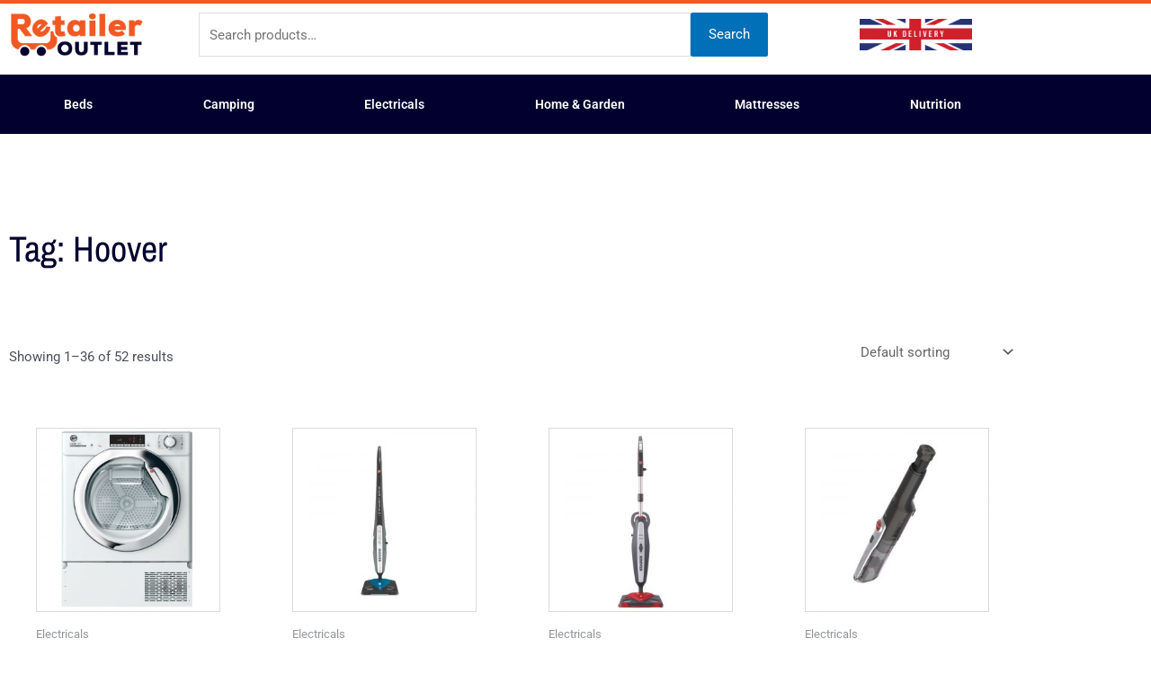

--- FILE ---
content_type: text/html; charset=UTF-8
request_url: https://retaileroutlet.co.uk/product-tag/hoover
body_size: 40172
content:
<!DOCTYPE html>
<html lang="en-US">
<head>
<meta charset="UTF-8">
<meta name="viewport" content="width=device-width, initial-scale=1">
	 <link rel="profile" href="https://gmpg.org/xfn/11"> 
	 <meta name='robots' content='index, follow, max-image-preview:large, max-snippet:-1, max-video-preview:-1' />

	<!-- This site is optimized with the Yoast SEO plugin v26.8 - https://yoast.com/product/yoast-seo-wordpress/ -->
	<title>Hoover Archives - Retailer Outlet UK</title>
	<link rel="canonical" href="https://retaileroutlet.co.uk/product-tag/hoover" />
	<link rel="next" href="https://retaileroutlet.co.uk/product-tag/hoover/page/2" />
	<meta property="og:locale" content="en_US" />
	<meta property="og:type" content="article" />
	<meta property="og:title" content="Hoover Archives - Retailer Outlet UK" />
	<meta property="og:url" content="https://retaileroutlet.co.uk/product-tag/hoover" />
	<meta property="og:site_name" content="Retailer Outlet UK" />
	<meta name="twitter:card" content="summary_large_image" />
	<script type="application/ld+json" class="yoast-schema-graph">{"@context":"https://schema.org","@graph":[{"@type":"CollectionPage","@id":"https://retaileroutlet.co.uk/product-tag/hoover","url":"https://retaileroutlet.co.uk/product-tag/hoover","name":"Hoover Archives - Retailer Outlet UK","isPartOf":{"@id":"https://retaileroutlet.co.uk/#website"},"primaryImageOfPage":{"@id":"https://retaileroutlet.co.uk/product-tag/hoover#primaryimage"},"image":{"@id":"https://retaileroutlet.co.uk/product-tag/hoover#primaryimage"},"thumbnailUrl":"https://retaileroutlet.co.uk/wp-content/uploads/2023/05/BHTDH7A1TCE_1.jpg","breadcrumb":{"@id":"https://retaileroutlet.co.uk/product-tag/hoover#breadcrumb"},"inLanguage":"en-US"},{"@type":"ImageObject","inLanguage":"en-US","@id":"https://retaileroutlet.co.uk/product-tag/hoover#primaryimage","url":"https://retaileroutlet.co.uk/wp-content/uploads/2023/05/BHTDH7A1TCE_1.jpg","contentUrl":"https://retaileroutlet.co.uk/wp-content/uploads/2023/05/BHTDH7A1TCE_1.jpg","width":1600,"height":1600},{"@type":"BreadcrumbList","@id":"https://retaileroutlet.co.uk/product-tag/hoover#breadcrumb","itemListElement":[{"@type":"ListItem","position":1,"name":"Home","item":"https://retaileroutlet.co.uk/"},{"@type":"ListItem","position":2,"name":"Shop","item":"https://retaileroutlet.co.uk/shop"},{"@type":"ListItem","position":3,"name":"Hoover"}]},{"@type":"WebSite","@id":"https://retaileroutlet.co.uk/#website","url":"https://retaileroutlet.co.uk/","name":"Retailer Outlet UK","description":"The Best Brands","publisher":{"@id":"https://retaileroutlet.co.uk/#organization"},"potentialAction":[{"@type":"SearchAction","target":{"@type":"EntryPoint","urlTemplate":"https://retaileroutlet.co.uk/?s={search_term_string}"},"query-input":{"@type":"PropertyValueSpecification","valueRequired":true,"valueName":"search_term_string"}}],"inLanguage":"en-US"},{"@type":"Organization","@id":"https://retaileroutlet.co.uk/#organization","name":"Retailer Outlet UK","url":"https://retaileroutlet.co.uk/","logo":{"@type":"ImageObject","inLanguage":"en-US","@id":"https://retaileroutlet.co.uk/#/schema/logo/image/","url":"https://retaileroutlet.co.uk/wp-content/uploads/2023/01/RO-Logo.png","contentUrl":"https://retaileroutlet.co.uk/wp-content/uploads/2023/01/RO-Logo.png","width":400,"height":130,"caption":"Retailer Outlet UK"},"image":{"@id":"https://retaileroutlet.co.uk/#/schema/logo/image/"}}]}</script>
	<!-- / Yoast SEO plugin. -->


<link rel="alternate" type="application/rss+xml" title="Retailer Outlet UK &raquo; Feed" href="https://retaileroutlet.co.uk/feed" />
<link rel="alternate" type="application/rss+xml" title="Retailer Outlet UK &raquo; Comments Feed" href="https://retaileroutlet.co.uk/comments/feed" />
<link rel="alternate" type="application/rss+xml" title="Retailer Outlet UK &raquo; Hoover Tag Feed" href="https://retaileroutlet.co.uk/product-tag/hoover/feed" />
<style id='wp-img-auto-sizes-contain-inline-css'>
img:is([sizes=auto i],[sizes^="auto," i]){contain-intrinsic-size:3000px 1500px}
/*# sourceURL=wp-img-auto-sizes-contain-inline-css */
</style>
<link rel='stylesheet' id='astra-theme-css-css' href='https://retaileroutlet.co.uk/wp-content/themes/astra/assets/css/minified/main.min.css?ver=4.8.2' media='all' />
<style id='astra-theme-css-inline-css'>
.ast-no-sidebar .entry-content .alignfull {margin-left: calc( -50vw + 50%);margin-right: calc( -50vw + 50%);max-width: 100vw;width: 100vw;}.ast-no-sidebar .entry-content .alignwide {margin-left: calc(-41vw + 50%);margin-right: calc(-41vw + 50%);max-width: unset;width: unset;}.ast-no-sidebar .entry-content .alignfull .alignfull,.ast-no-sidebar .entry-content .alignfull .alignwide,.ast-no-sidebar .entry-content .alignwide .alignfull,.ast-no-sidebar .entry-content .alignwide .alignwide,.ast-no-sidebar .entry-content .wp-block-column .alignfull,.ast-no-sidebar .entry-content .wp-block-column .alignwide{width: 100%;margin-left: auto;margin-right: auto;}.wp-block-gallery,.blocks-gallery-grid {margin: 0;}.wp-block-separator {max-width: 100px;}.wp-block-separator.is-style-wide,.wp-block-separator.is-style-dots {max-width: none;}.entry-content .has-2-columns .wp-block-column:first-child {padding-right: 10px;}.entry-content .has-2-columns .wp-block-column:last-child {padding-left: 10px;}@media (max-width: 782px) {.entry-content .wp-block-columns .wp-block-column {flex-basis: 100%;}.entry-content .has-2-columns .wp-block-column:first-child {padding-right: 0;}.entry-content .has-2-columns .wp-block-column:last-child {padding-left: 0;}}body .entry-content .wp-block-latest-posts {margin-left: 0;}body .entry-content .wp-block-latest-posts li {list-style: none;}.ast-no-sidebar .ast-container .entry-content .wp-block-latest-posts {margin-left: 0;}.ast-header-break-point .entry-content .alignwide {margin-left: auto;margin-right: auto;}.entry-content .blocks-gallery-item img {margin-bottom: auto;}.wp-block-pullquote {border-top: 4px solid #555d66;border-bottom: 4px solid #555d66;color: #40464d;}:root{--ast-post-nav-space:0;--ast-container-default-xlg-padding:6.67em;--ast-container-default-lg-padding:5.67em;--ast-container-default-slg-padding:4.34em;--ast-container-default-md-padding:3.34em;--ast-container-default-sm-padding:6.67em;--ast-container-default-xs-padding:2.4em;--ast-container-default-xxs-padding:1.4em;--ast-code-block-background:#EEEEEE;--ast-comment-inputs-background:#FAFAFA;--ast-normal-container-width:1200px;--ast-narrow-container-width:750px;--ast-blog-title-font-weight:normal;--ast-blog-meta-weight:inherit;}html{font-size:93.75%;}a,.page-title{color:#f05923;}a:hover,a:focus{color:var(--ast-global-color-1);}body,button,input,select,textarea,.ast-button,.ast-custom-button{font-family:-apple-system,BlinkMacSystemFont,Segoe UI,Roboto,Oxygen-Sans,Ubuntu,Cantarell,Helvetica Neue,sans-serif;font-weight:inherit;font-size:15px;font-size:1rem;line-height:var(--ast-body-line-height,1.65em);}blockquote{color:#00040d;}h1,.entry-content h1,h2,.entry-content h2,h3,.entry-content h3,h4,.entry-content h4,h5,.entry-content h5,h6,.entry-content h6,.site-title,.site-title a{font-weight:normal;}.site-title{font-size:35px;font-size:2.3333333333333rem;display:block;}.site-header .site-description{font-size:15px;font-size:1rem;display:none;}.entry-title{font-size:26px;font-size:1.7333333333333rem;}.archive .ast-article-post .ast-article-inner,.blog .ast-article-post .ast-article-inner,.archive .ast-article-post .ast-article-inner:hover,.blog .ast-article-post .ast-article-inner:hover{overflow:hidden;}h1,.entry-content h1{font-size:40px;font-size:2.6666666666667rem;font-weight:normal;line-height:1.4em;}h2,.entry-content h2{font-size:32px;font-size:2.1333333333333rem;font-weight:normal;line-height:1.3em;}h3,.entry-content h3{font-size:26px;font-size:1.7333333333333rem;font-weight:normal;line-height:1.3em;}h4,.entry-content h4{font-size:24px;font-size:1.6rem;line-height:1.2em;font-weight:normal;}h5,.entry-content h5{font-size:20px;font-size:1.3333333333333rem;line-height:1.2em;font-weight:normal;}h6,.entry-content h6{font-size:16px;font-size:1.0666666666667rem;line-height:1.25em;font-weight:normal;}::selection{background-color:var(--ast-global-color-0);color:#ffffff;}body,h1,.entry-title a,.entry-content h1,h2,.entry-content h2,h3,.entry-content h3,h4,.entry-content h4,h5,.entry-content h5,h6,.entry-content h6{color:#4b4f58;}.tagcloud a:hover,.tagcloud a:focus,.tagcloud a.current-item{color:#ffffff;border-color:#f05923;background-color:#f05923;}input:focus,input[type="text"]:focus,input[type="email"]:focus,input[type="url"]:focus,input[type="password"]:focus,input[type="reset"]:focus,input[type="search"]:focus,textarea:focus{border-color:#f05923;}input[type="radio"]:checked,input[type=reset],input[type="checkbox"]:checked,input[type="checkbox"]:hover:checked,input[type="checkbox"]:focus:checked,input[type=range]::-webkit-slider-thumb{border-color:#f05923;background-color:#f05923;box-shadow:none;}.site-footer a:hover + .post-count,.site-footer a:focus + .post-count{background:#f05923;border-color:#f05923;}.single .nav-links .nav-previous,.single .nav-links .nav-next{color:#f05923;}.entry-meta,.entry-meta *{line-height:1.45;color:#f05923;}.entry-meta a:not(.ast-button):hover,.entry-meta a:not(.ast-button):hover *,.entry-meta a:not(.ast-button):focus,.entry-meta a:not(.ast-button):focus *,.page-links > .page-link,.page-links .page-link:hover,.post-navigation a:hover{color:var(--ast-global-color-1);}#cat option,.secondary .calendar_wrap thead a,.secondary .calendar_wrap thead a:visited{color:#f05923;}.secondary .calendar_wrap #today,.ast-progress-val span{background:#f05923;}.secondary a:hover + .post-count,.secondary a:focus + .post-count{background:#f05923;border-color:#f05923;}.calendar_wrap #today > a{color:#ffffff;}.page-links .page-link,.single .post-navigation a{color:#f05923;}.ast-search-menu-icon .search-form button.search-submit{padding:0 4px;}.ast-search-menu-icon form.search-form{padding-right:0;}.ast-search-menu-icon.slide-search input.search-field{width:0;}.ast-header-search .ast-search-menu-icon.ast-dropdown-active .search-form,.ast-header-search .ast-search-menu-icon.ast-dropdown-active .search-field:focus{transition:all 0.2s;}.search-form input.search-field:focus{outline:none;}.ast-archive-title{color:#01002e;}.widget-title,.widget .wp-block-heading{font-size:21px;font-size:1.4rem;color:#01002e;}.ast-single-post .entry-content a,.ast-comment-content a:not(.ast-comment-edit-reply-wrap a),.woocommerce-js .woocommerce-product-details__short-description a{text-decoration:underline;}.ast-single-post .wp-block-button .wp-block-button__link,.ast-single-post .elementor-button-wrapper .elementor-button,.ast-single-post .entry-content .uagb-tab a,.ast-single-post .entry-content .uagb-ifb-cta a,.ast-single-post .entry-content .wp-block-uagb-buttons a,.ast-single-post .entry-content .uabb-module-content a,.ast-single-post .entry-content .uagb-post-grid a,.ast-single-post .entry-content .uagb-timeline a,.ast-single-post .entry-content .uagb-toc__wrap a,.ast-single-post .entry-content .uagb-taxomony-box a,.ast-single-post .entry-content .woocommerce a,.entry-content .wp-block-latest-posts > li > a,.ast-single-post .entry-content .wp-block-file__button,li.ast-post-filter-single,.ast-single-post .wp-block-buttons .wp-block-button.is-style-outline .wp-block-button__link,.ast-single-post .ast-comment-content .comment-reply-link,.ast-single-post .ast-comment-content .comment-edit-link,.entry-content [CLASS*="wc-block"] .wc-block-components-button,.entry-content [CLASS*="wc-block"] .wc-block-components-totals-coupon-link,.entry-content [CLASS*="wc-block"] .wc-block-components-product-name{text-decoration:none;}.ast-search-menu-icon.slide-search a:focus-visible:focus-visible,.astra-search-icon:focus-visible,#close:focus-visible,a:focus-visible,.ast-menu-toggle:focus-visible,.site .skip-link:focus-visible,.wp-block-loginout input:focus-visible,.wp-block-search.wp-block-search__button-inside .wp-block-search__inside-wrapper,.ast-header-navigation-arrow:focus-visible,.woocommerce .wc-proceed-to-checkout > .checkout-button:focus-visible,.woocommerce .woocommerce-MyAccount-navigation ul li a:focus-visible,.ast-orders-table__row .ast-orders-table__cell:focus-visible,.woocommerce .woocommerce-order-details .order-again > .button:focus-visible,.woocommerce .woocommerce-message a.button.wc-forward:focus-visible,.woocommerce #minus_qty:focus-visible,.woocommerce #plus_qty:focus-visible,a#ast-apply-coupon:focus-visible,.woocommerce .woocommerce-info a:focus-visible,.woocommerce .astra-shop-summary-wrap a:focus-visible,.woocommerce a.wc-forward:focus-visible,#ast-apply-coupon:focus-visible,.woocommerce-js .woocommerce-mini-cart-item a.remove:focus-visible,#close:focus-visible,.button.search-submit:focus-visible,#search_submit:focus,.normal-search:focus-visible,.ast-header-account-wrap:focus-visible,.woocommerce .ast-on-card-button.ast-quick-view-trigger:focus{outline-style:dotted;outline-color:inherit;outline-width:thin;}input:focus,input[type="text"]:focus,input[type="email"]:focus,input[type="url"]:focus,input[type="password"]:focus,input[type="reset"]:focus,input[type="search"]:focus,input[type="number"]:focus,textarea:focus,.wp-block-search__input:focus,[data-section="section-header-mobile-trigger"] .ast-button-wrap .ast-mobile-menu-trigger-minimal:focus,.ast-mobile-popup-drawer.active .menu-toggle-close:focus,.woocommerce-ordering select.orderby:focus,#ast-scroll-top:focus,#coupon_code:focus,.woocommerce-page #comment:focus,.woocommerce #reviews #respond input#submit:focus,.woocommerce a.add_to_cart_button:focus,.woocommerce .button.single_add_to_cart_button:focus,.woocommerce .woocommerce-cart-form button:focus,.woocommerce .woocommerce-cart-form__cart-item .quantity .qty:focus,.woocommerce .woocommerce-billing-fields .woocommerce-billing-fields__field-wrapper .woocommerce-input-wrapper > .input-text:focus,.woocommerce #order_comments:focus,.woocommerce #place_order:focus,.woocommerce .woocommerce-address-fields .woocommerce-address-fields__field-wrapper .woocommerce-input-wrapper > .input-text:focus,.woocommerce .woocommerce-MyAccount-content form button:focus,.woocommerce .woocommerce-MyAccount-content .woocommerce-EditAccountForm .woocommerce-form-row .woocommerce-Input.input-text:focus,.woocommerce .ast-woocommerce-container .woocommerce-pagination ul.page-numbers li a:focus,body #content .woocommerce form .form-row .select2-container--default .select2-selection--single:focus,#ast-coupon-code:focus,.woocommerce.woocommerce-js .quantity input[type=number]:focus,.woocommerce-js .woocommerce-mini-cart-item .quantity input[type=number]:focus,.woocommerce p#ast-coupon-trigger:focus{border-style:dotted;border-color:inherit;border-width:thin;}input{outline:none;}.woocommerce-js input[type=text]:focus,.woocommerce-js input[type=email]:focus,.woocommerce-js textarea:focus,input[type=number]:focus,.comments-area textarea#comment:focus,.comments-area textarea#comment:active,.comments-area .ast-comment-formwrap input[type="text"]:focus,.comments-area .ast-comment-formwrap input[type="text"]:active{outline-style:disable;outline-color:inherit;outline-width:thin;}.ast-logo-title-inline .site-logo-img{padding-right:1em;}.site-logo-img img{ transition:all 0.2s linear;}body .ast-oembed-container *{position:absolute;top:0;width:100%;height:100%;left:0;}body .wp-block-embed-pocket-casts .ast-oembed-container *{position:unset;}.ast-single-post-featured-section + article {margin-top: 2em;}.site-content .ast-single-post-featured-section img {width: 100%;overflow: hidden;object-fit: cover;}.site > .ast-single-related-posts-container {margin-top: 0;}@media (min-width: 922px) {.ast-desktop .ast-container--narrow {max-width: var(--ast-narrow-container-width);margin: 0 auto;}}.ast-page-builder-template .hentry {margin: 0;}.ast-page-builder-template .site-content > .ast-container {max-width: 100%;padding: 0;}.ast-page-builder-template .site .site-content #primary {padding: 0;margin: 0;}.ast-page-builder-template .no-results {text-align: center;margin: 4em auto;}.ast-page-builder-template .ast-pagination {padding: 2em;}.ast-page-builder-template .entry-header.ast-no-title.ast-no-thumbnail {margin-top: 0;}.ast-page-builder-template .entry-header.ast-header-without-markup {margin-top: 0;margin-bottom: 0;}.ast-page-builder-template .entry-header.ast-no-title.ast-no-meta {margin-bottom: 0;}.ast-page-builder-template.single .post-navigation {padding-bottom: 2em;}.ast-page-builder-template.single-post .site-content > .ast-container {max-width: 100%;}.ast-page-builder-template .entry-header {margin-top: 4em;margin-left: auto;margin-right: auto;padding-left: 20px;padding-right: 20px;}.single.ast-page-builder-template .entry-header {padding-left: 20px;padding-right: 20px;}.ast-page-builder-template .ast-archive-description {margin: 4em auto 0;padding-left: 20px;padding-right: 20px;}@media (max-width:921.9px){#ast-desktop-header{display:none;}}@media (min-width:922px){#ast-mobile-header{display:none;}}.wp-block-buttons.aligncenter{justify-content:center;}@media (min-width:1200px){.wp-block-group .has-background{padding:20px;}}@media (min-width:1200px){.wp-block-cover-image.alignwide .wp-block-cover__inner-container,.wp-block-cover.alignwide .wp-block-cover__inner-container,.wp-block-cover-image.alignfull .wp-block-cover__inner-container,.wp-block-cover.alignfull .wp-block-cover__inner-container{width:100%;}}.wp-block-columns{margin-bottom:unset;}.wp-block-image.size-full{margin:2rem 0;}.wp-block-separator.has-background{padding:0;}.wp-block-gallery{margin-bottom:1.6em;}.wp-block-group{padding-top:4em;padding-bottom:4em;}.wp-block-group__inner-container .wp-block-columns:last-child,.wp-block-group__inner-container :last-child,.wp-block-table table{margin-bottom:0;}.blocks-gallery-grid{width:100%;}.wp-block-navigation-link__content{padding:5px 0;}.wp-block-group .wp-block-group .has-text-align-center,.wp-block-group .wp-block-column .has-text-align-center{max-width:100%;}.has-text-align-center{margin:0 auto;}@media (max-width:1200px){.wp-block-group{padding:3em;}.wp-block-group .wp-block-group{padding:1.5em;}.wp-block-columns,.wp-block-column{margin:1rem 0;}}@media (min-width:921px){.wp-block-columns .wp-block-group{padding:2em;}}@media (max-width:544px){.wp-block-cover-image .wp-block-cover__inner-container,.wp-block-cover .wp-block-cover__inner-container{width:unset;}.wp-block-cover,.wp-block-cover-image{padding:2em 0;}.wp-block-group,.wp-block-cover{padding:2em;}.wp-block-media-text__media img,.wp-block-media-text__media video{width:unset;max-width:100%;}.wp-block-media-text.has-background .wp-block-media-text__content{padding:1em;}}.wp-block-image.aligncenter{margin-left:auto;margin-right:auto;}.wp-block-table.aligncenter{margin-left:auto;margin-right:auto;}@media (min-width:544px){.entry-content .wp-block-media-text.has-media-on-the-right .wp-block-media-text__content{padding:0 8% 0 0;}.entry-content .wp-block-media-text .wp-block-media-text__content{padding:0 0 0 8%;}.ast-plain-container .site-content .entry-content .has-custom-content-position.is-position-bottom-left > *,.ast-plain-container .site-content .entry-content .has-custom-content-position.is-position-bottom-right > *,.ast-plain-container .site-content .entry-content .has-custom-content-position.is-position-top-left > *,.ast-plain-container .site-content .entry-content .has-custom-content-position.is-position-top-right > *,.ast-plain-container .site-content .entry-content .has-custom-content-position.is-position-center-right > *,.ast-plain-container .site-content .entry-content .has-custom-content-position.is-position-center-left > *{margin:0;}}@media (max-width:544px){.entry-content .wp-block-media-text .wp-block-media-text__content{padding:8% 0;}.wp-block-media-text .wp-block-media-text__media img{width:auto;max-width:100%;}}.wp-block-button.is-style-outline .wp-block-button__link{border-color:var(--ast-global-color-0);}div.wp-block-button.is-style-outline > .wp-block-button__link:not(.has-text-color),div.wp-block-button.wp-block-button__link.is-style-outline:not(.has-text-color){color:var(--ast-global-color-0);}.wp-block-button.is-style-outline .wp-block-button__link:hover,.wp-block-buttons .wp-block-button.is-style-outline .wp-block-button__link:focus,.wp-block-buttons .wp-block-button.is-style-outline > .wp-block-button__link:not(.has-text-color):hover,.wp-block-buttons .wp-block-button.wp-block-button__link.is-style-outline:not(.has-text-color):hover{color:#ffffff;background-color:var(--ast-global-color-1);border-color:var(--ast-global-color-1);}.post-page-numbers.current .page-link,.ast-pagination .page-numbers.current{color:#ffffff;border-color:var(--ast-global-color-0);background-color:var(--ast-global-color-0);}@media (min-width:544px){.entry-content > .alignleft{margin-right:20px;}.entry-content > .alignright{margin-left:20px;}}.wp-block-button.is-style-outline .wp-block-button__link.wp-element-button,.ast-outline-button{border-color:var(--ast-global-color-0);font-family:inherit;font-weight:inherit;line-height:1em;}.wp-block-buttons .wp-block-button.is-style-outline > .wp-block-button__link:not(.has-text-color),.wp-block-buttons .wp-block-button.wp-block-button__link.is-style-outline:not(.has-text-color),.ast-outline-button{color:var(--ast-global-color-0);}.wp-block-button.is-style-outline .wp-block-button__link:hover,.wp-block-buttons .wp-block-button.is-style-outline .wp-block-button__link:focus,.wp-block-buttons .wp-block-button.is-style-outline > .wp-block-button__link:not(.has-text-color):hover,.wp-block-buttons .wp-block-button.wp-block-button__link.is-style-outline:not(.has-text-color):hover,.ast-outline-button:hover,.ast-outline-button:focus,.wp-block-uagb-buttons-child .uagb-buttons-repeater.ast-outline-button:hover,.wp-block-uagb-buttons-child .uagb-buttons-repeater.ast-outline-button:focus{color:#ffffff;background-color:var(--ast-global-color-1);border-color:var(--ast-global-color-1);}.wp-block-button .wp-block-button__link.wp-element-button.is-style-outline:not(.has-background),.wp-block-button.is-style-outline>.wp-block-button__link.wp-element-button:not(.has-background),.ast-outline-button{background-color:transparent;}.entry-content[data-ast-blocks-layout] > figure{margin-bottom:1em;}h1.widget-title{font-weight:normal;}h2.widget-title{font-weight:normal;}h3.widget-title{font-weight:normal;}@media (max-width:921px){.ast-separate-container #primary,.ast-separate-container #secondary{padding:1.5em 0;}#primary,#secondary{padding:1.5em 0;margin:0;}.ast-left-sidebar #content > .ast-container{display:flex;flex-direction:column-reverse;width:100%;}.ast-separate-container .ast-article-post,.ast-separate-container .ast-article-single{padding:1.5em 2.14em;}.ast-author-box img.avatar{margin:20px 0 0 0;}}@media (min-width:922px){.ast-separate-container.ast-right-sidebar #primary,.ast-separate-container.ast-left-sidebar #primary{border:0;}.search-no-results.ast-separate-container #primary{margin-bottom:4em;}}.elementor-button-wrapper .elementor-button{border-style:solid;text-decoration:none;border-top-width:0;border-right-width:0;border-left-width:0;border-bottom-width:0;}body .elementor-button.elementor-size-sm,body .elementor-button.elementor-size-xs,body .elementor-button.elementor-size-md,body .elementor-button.elementor-size-lg,body .elementor-button.elementor-size-xl,body .elementor-button{padding-top:15px;padding-right:30px;padding-bottom:15px;padding-left:30px;}@media (max-width:921px){.elementor-button-wrapper .elementor-button.elementor-size-sm,.elementor-button-wrapper .elementor-button.elementor-size-xs,.elementor-button-wrapper .elementor-button.elementor-size-md,.elementor-button-wrapper .elementor-button.elementor-size-lg,.elementor-button-wrapper .elementor-button.elementor-size-xl,.elementor-button-wrapper .elementor-button{padding-top:14px;padding-right:28px;padding-bottom:14px;padding-left:28px;}}@media (max-width:544px){.elementor-button-wrapper .elementor-button.elementor-size-sm,.elementor-button-wrapper .elementor-button.elementor-size-xs,.elementor-button-wrapper .elementor-button.elementor-size-md,.elementor-button-wrapper .elementor-button.elementor-size-lg,.elementor-button-wrapper .elementor-button.elementor-size-xl,.elementor-button-wrapper .elementor-button{padding-top:12px;padding-right:24px;padding-bottom:12px;padding-left:24px;}}.elementor-button-wrapper .elementor-button{border-color:var(--ast-global-color-0);background-color:var(--ast-global-color-0);}.elementor-button-wrapper .elementor-button:hover,.elementor-button-wrapper .elementor-button:focus{color:#ffffff;background-color:var(--ast-global-color-1);border-color:var(--ast-global-color-1);}.wp-block-button .wp-block-button__link ,.elementor-button-wrapper .elementor-button,.elementor-button-wrapper .elementor-button:visited{color:#ffffff;}.elementor-button-wrapper .elementor-button{line-height:1em;}.wp-block-button .wp-block-button__link:hover,.wp-block-button .wp-block-button__link:focus{color:#ffffff;background-color:var(--ast-global-color-1);border-color:var(--ast-global-color-1);}.elementor-widget-heading h1.elementor-heading-title{line-height:1.4em;}.elementor-widget-heading h2.elementor-heading-title{line-height:1.3em;}.elementor-widget-heading h3.elementor-heading-title{line-height:1.3em;}.elementor-widget-heading h4.elementor-heading-title{line-height:1.2em;}.elementor-widget-heading h5.elementor-heading-title{line-height:1.2em;}.elementor-widget-heading h6.elementor-heading-title{line-height:1.25em;}.wp-block-button .wp-block-button__link{border-color:var(--ast-global-color-0);background-color:var(--ast-global-color-0);color:#ffffff;font-family:inherit;font-weight:inherit;line-height:1em;padding-top:15px;padding-right:30px;padding-bottom:15px;padding-left:30px;}@media (max-width:921px){.wp-block-button .wp-block-button__link{padding-top:14px;padding-right:28px;padding-bottom:14px;padding-left:28px;}}@media (max-width:544px){.wp-block-button .wp-block-button__link{padding-top:12px;padding-right:24px;padding-bottom:12px;padding-left:24px;}}.menu-toggle,button,.ast-button,.ast-custom-button,.button,input#submit,input[type="button"],input[type="submit"],input[type="reset"],form[CLASS*="wp-block-search__"].wp-block-search .wp-block-search__inside-wrapper .wp-block-search__button,body .wp-block-file .wp-block-file__button{border-style:solid;border-top-width:0;border-right-width:0;border-left-width:0;border-bottom-width:0;color:#ffffff;border-color:var(--ast-global-color-0);background-color:var(--ast-global-color-0);padding-top:15px;padding-right:30px;padding-bottom:15px;padding-left:30px;font-family:inherit;font-weight:inherit;line-height:1em;}button:focus,.menu-toggle:hover,button:hover,.ast-button:hover,.ast-custom-button:hover .button:hover,.ast-custom-button:hover ,input[type=reset]:hover,input[type=reset]:focus,input#submit:hover,input#submit:focus,input[type="button"]:hover,input[type="button"]:focus,input[type="submit"]:hover,input[type="submit"]:focus,form[CLASS*="wp-block-search__"].wp-block-search .wp-block-search__inside-wrapper .wp-block-search__button:hover,form[CLASS*="wp-block-search__"].wp-block-search .wp-block-search__inside-wrapper .wp-block-search__button:focus,body .wp-block-file .wp-block-file__button:hover,body .wp-block-file .wp-block-file__button:focus{color:#ffffff;background-color:var(--ast-global-color-1);border-color:var(--ast-global-color-1);}@media (max-width:921px){.menu-toggle,button,.ast-button,.ast-custom-button,.button,input#submit,input[type="button"],input[type="submit"],input[type="reset"],form[CLASS*="wp-block-search__"].wp-block-search .wp-block-search__inside-wrapper .wp-block-search__button,body .wp-block-file .wp-block-file__button{padding-top:14px;padding-right:28px;padding-bottom:14px;padding-left:28px;}}@media (max-width:544px){.menu-toggle,button,.ast-button,.ast-custom-button,.button,input#submit,input[type="button"],input[type="submit"],input[type="reset"],form[CLASS*="wp-block-search__"].wp-block-search .wp-block-search__inside-wrapper .wp-block-search__button,body .wp-block-file .wp-block-file__button{padding-top:12px;padding-right:24px;padding-bottom:12px;padding-left:24px;}}@media (max-width:921px){.ast-mobile-header-stack .main-header-bar .ast-search-menu-icon{display:inline-block;}.ast-header-break-point.ast-header-custom-item-outside .ast-mobile-header-stack .main-header-bar .ast-search-icon{margin:0;}.ast-comment-avatar-wrap img{max-width:2.5em;}.ast-comment-meta{padding:0 1.8888em 1.3333em;}.ast-separate-container .ast-comment-list li.depth-1{padding:1.5em 2.14em;}.ast-separate-container .comment-respond{padding:2em 2.14em;}}@media (min-width:544px){.ast-container{max-width:100%;}}@media (max-width:544px){.ast-separate-container .ast-article-post,.ast-separate-container .ast-article-single,.ast-separate-container .comments-title,.ast-separate-container .ast-archive-description{padding:1.5em 1em;}.ast-separate-container #content .ast-container{padding-left:0.54em;padding-right:0.54em;}.ast-separate-container .ast-comment-list .bypostauthor{padding:.5em;}.ast-search-menu-icon.ast-dropdown-active .search-field{width:170px;}} #ast-mobile-header .ast-site-header-cart-li a{pointer-events:none;}.entry-content > .wp-block-group,.entry-content > .wp-block-media-text,.entry-content > .wp-block-cover,.entry-content > .wp-block-columns{max-width:58em;width:calc(100% - 4em);margin-left:auto;margin-right:auto;}.entry-content [class*="__inner-container"] > .alignfull{max-width:100%;margin-left:0;margin-right:0;}.entry-content [class*="__inner-container"] > *:not(.alignwide):not(.alignfull):not(.alignleft):not(.alignright){margin-left:auto;margin-right:auto;}.entry-content [class*="__inner-container"] > *:not(.alignwide):not(p):not(.alignfull):not(.alignleft):not(.alignright):not(.is-style-wide):not(iframe){max-width:50rem;width:100%;}@media (min-width:921px){.entry-content > .wp-block-group.alignwide.has-background,.entry-content > .wp-block-group.alignfull.has-background,.entry-content > .wp-block-cover.alignwide,.entry-content > .wp-block-cover.alignfull,.entry-content > .wp-block-columns.has-background.alignwide,.entry-content > .wp-block-columns.has-background.alignfull{margin-top:0;margin-bottom:0;padding:6em 4em;}.entry-content > .wp-block-columns.has-background{margin-bottom:0;}}@media (min-width:1200px){.entry-content .alignfull p{max-width:1200px;}.entry-content .alignfull{max-width:100%;width:100%;}.ast-page-builder-template .entry-content .alignwide,.entry-content [class*="__inner-container"] > .alignwide{max-width:1200px;margin-left:0;margin-right:0;}.entry-content .alignfull [class*="__inner-container"] > .alignwide{max-width:80rem;}}@media (min-width:545px){.site-main .entry-content > .alignwide{margin:0 auto;}.wp-block-group.has-background,.entry-content > .wp-block-cover,.entry-content > .wp-block-columns.has-background{padding:4em;margin-top:0;margin-bottom:0;}.entry-content .wp-block-media-text.alignfull .wp-block-media-text__content,.entry-content .wp-block-media-text.has-background .wp-block-media-text__content{padding:0 8%;}}@media (max-width:921px){.site-title{display:block;}.site-header .site-description{display:none;}h1,.entry-content h1{font-size:30px;}h2,.entry-content h2{font-size:25px;}h3,.entry-content h3{font-size:20px;}}@media (max-width:544px){.site-title{display:block;}.site-header .site-description{display:none;}h1,.entry-content h1{font-size:30px;}h2,.entry-content h2{font-size:25px;}h3,.entry-content h3{font-size:20px;}}@media (max-width:921px){html{font-size:85.5%;}}@media (max-width:544px){html{font-size:85.5%;}}@media (min-width:922px){.ast-container{max-width:1240px;}}@media (min-width:922px){.site-content .ast-container{display:flex;}}@media (max-width:921px){.site-content .ast-container{flex-direction:column;}}.ast-blog-layout-classic-grid .ast-article-inner{box-shadow:0px 6px 15px -2px rgba(16,24,40,0.05);}.ast-separate-container .ast-blog-layout-classic-grid .ast-article-inner,.ast-plain-container .ast-blog-layout-classic-grid .ast-article-inner{height:100%;}.ast-blog-layout-6-grid .ast-blog-featured-section:before {content: "";}.cat-links.badge a,.tags-links.badge a {padding: 4px 8px;border-radius: 3px;font-weight: 400;}.cat-links.underline a,.tags-links.underline a{text-decoration: underline;}@media (min-width:922px){.main-header-menu .sub-menu .menu-item.ast-left-align-sub-menu:hover > .sub-menu,.main-header-menu .sub-menu .menu-item.ast-left-align-sub-menu.focus > .sub-menu{margin-left:-0px;}}.site .comments-area{padding-bottom:3em;}.wp-block-search {margin-bottom: 20px;}.wp-block-site-tagline {margin-top: 20px;}form.wp-block-search .wp-block-search__input,.wp-block-search.wp-block-search__button-inside .wp-block-search__inside-wrapper {border-color: #eaeaea;background: #fafafa;}.wp-block-search.wp-block-search__button-inside .wp-block-search__inside-wrapper .wp-block-search__input:focus,.wp-block-loginout input:focus {outline: thin dotted;}.wp-block-loginout input:focus {border-color: transparent;} form.wp-block-search .wp-block-search__inside-wrapper .wp-block-search__input {padding: 12px;}form.wp-block-search .wp-block-search__button svg {fill: currentColor;width: 20px;height: 20px;}.wp-block-loginout p label {display: block;}.wp-block-loginout p:not(.login-remember):not(.login-submit) input {width: 100%;}.wp-block-loginout .login-remember input {width: 1.1rem;height: 1.1rem;margin: 0 5px 4px 0;vertical-align: middle;}.wp-block-file {display: flex;align-items: center;flex-wrap: wrap;justify-content: space-between;}.wp-block-pullquote {border: none;}.wp-block-pullquote blockquote::before {content: "\201D";font-family: "Helvetica",sans-serif;display: flex;transform: rotate( 180deg );font-size: 6rem;font-style: normal;line-height: 1;font-weight: bold;align-items: center;justify-content: center;}.has-text-align-right > blockquote::before {justify-content: flex-start;}.has-text-align-left > blockquote::before {justify-content: flex-end;}figure.wp-block-pullquote.is-style-solid-color blockquote {max-width: 100%;text-align: inherit;}blockquote {padding: 0 1.2em 1.2em;}.wp-block-button__link {border: 2px solid currentColor;}body .wp-block-file .wp-block-file__button {text-decoration: none;}ul.wp-block-categories-list.wp-block-categories,ul.wp-block-archives-list.wp-block-archives {list-style-type: none;}ul,ol {margin-left: 20px;}figure.alignright figcaption {text-align: right;}:root .has-ast-global-color-0-color{color:var(--ast-global-color-0);}:root .has-ast-global-color-0-background-color{background-color:var(--ast-global-color-0);}:root .wp-block-button .has-ast-global-color-0-color{color:var(--ast-global-color-0);}:root .wp-block-button .has-ast-global-color-0-background-color{background-color:var(--ast-global-color-0);}:root .has-ast-global-color-1-color{color:var(--ast-global-color-1);}:root .has-ast-global-color-1-background-color{background-color:var(--ast-global-color-1);}:root .wp-block-button .has-ast-global-color-1-color{color:var(--ast-global-color-1);}:root .wp-block-button .has-ast-global-color-1-background-color{background-color:var(--ast-global-color-1);}:root .has-ast-global-color-2-color{color:var(--ast-global-color-2);}:root .has-ast-global-color-2-background-color{background-color:var(--ast-global-color-2);}:root .wp-block-button .has-ast-global-color-2-color{color:var(--ast-global-color-2);}:root .wp-block-button .has-ast-global-color-2-background-color{background-color:var(--ast-global-color-2);}:root .has-ast-global-color-3-color{color:var(--ast-global-color-3);}:root .has-ast-global-color-3-background-color{background-color:var(--ast-global-color-3);}:root .wp-block-button .has-ast-global-color-3-color{color:var(--ast-global-color-3);}:root .wp-block-button .has-ast-global-color-3-background-color{background-color:var(--ast-global-color-3);}:root .has-ast-global-color-4-color{color:var(--ast-global-color-4);}:root .has-ast-global-color-4-background-color{background-color:var(--ast-global-color-4);}:root .wp-block-button .has-ast-global-color-4-color{color:var(--ast-global-color-4);}:root .wp-block-button .has-ast-global-color-4-background-color{background-color:var(--ast-global-color-4);}:root .has-ast-global-color-5-color{color:var(--ast-global-color-5);}:root .has-ast-global-color-5-background-color{background-color:var(--ast-global-color-5);}:root .wp-block-button .has-ast-global-color-5-color{color:var(--ast-global-color-5);}:root .wp-block-button .has-ast-global-color-5-background-color{background-color:var(--ast-global-color-5);}:root .has-ast-global-color-6-color{color:var(--ast-global-color-6);}:root .has-ast-global-color-6-background-color{background-color:var(--ast-global-color-6);}:root .wp-block-button .has-ast-global-color-6-color{color:var(--ast-global-color-6);}:root .wp-block-button .has-ast-global-color-6-background-color{background-color:var(--ast-global-color-6);}:root .has-ast-global-color-7-color{color:var(--ast-global-color-7);}:root .has-ast-global-color-7-background-color{background-color:var(--ast-global-color-7);}:root .wp-block-button .has-ast-global-color-7-color{color:var(--ast-global-color-7);}:root .wp-block-button .has-ast-global-color-7-background-color{background-color:var(--ast-global-color-7);}:root .has-ast-global-color-8-color{color:var(--ast-global-color-8);}:root .has-ast-global-color-8-background-color{background-color:var(--ast-global-color-8);}:root .wp-block-button .has-ast-global-color-8-color{color:var(--ast-global-color-8);}:root .wp-block-button .has-ast-global-color-8-background-color{background-color:var(--ast-global-color-8);}:root{--ast-global-color-0:#0170B9;--ast-global-color-1:#3a3a3a;--ast-global-color-2:#3a3a3a;--ast-global-color-3:#4B4F58;--ast-global-color-4:#F5F5F5;--ast-global-color-5:#FFFFFF;--ast-global-color-6:#E5E5E5;--ast-global-color-7:#424242;--ast-global-color-8:#000000;}:root {--ast-border-color : #dddddd;}.ast-breadcrumbs .trail-browse,.ast-breadcrumbs .trail-items,.ast-breadcrumbs .trail-items li{display:inline-block;margin:0;padding:0;border:none;background:inherit;text-indent:0;text-decoration:none;}.ast-breadcrumbs .trail-browse{font-size:inherit;font-style:inherit;font-weight:inherit;color:inherit;}.ast-breadcrumbs .trail-items{list-style:none;}.trail-items li::after{padding:0 0.3em;content:"\00bb";}.trail-items li:last-of-type::after{display:none;}h1,.entry-content h1,h2,.entry-content h2,h3,.entry-content h3,h4,.entry-content h4,h5,.entry-content h5,h6,.entry-content h6{color:#01002e;}.entry-title a{color:#01002e;}@media (max-width:921px){.ast-builder-grid-row-container.ast-builder-grid-row-tablet-3-firstrow .ast-builder-grid-row > *:first-child,.ast-builder-grid-row-container.ast-builder-grid-row-tablet-3-lastrow .ast-builder-grid-row > *:last-child{grid-column:1 / -1;}}@media (max-width:544px){.ast-builder-grid-row-container.ast-builder-grid-row-mobile-3-firstrow .ast-builder-grid-row > *:first-child,.ast-builder-grid-row-container.ast-builder-grid-row-mobile-3-lastrow .ast-builder-grid-row > *:last-child{grid-column:1 / -1;}}.ast-builder-layout-element[data-section="title_tagline"]{display:flex;}@media (max-width:921px){.ast-header-break-point .ast-builder-layout-element[data-section="title_tagline"]{display:flex;}}@media (max-width:544px){.ast-header-break-point .ast-builder-layout-element[data-section="title_tagline"]{display:flex;}}.ast-builder-menu-1{font-family:inherit;font-weight:inherit;}.ast-builder-menu-1 .sub-menu,.ast-builder-menu-1 .inline-on-mobile .sub-menu{border-top-width:2px;border-bottom-width:0px;border-right-width:0px;border-left-width:0px;border-color:var(--ast-global-color-0);border-style:solid;}.ast-builder-menu-1 .main-header-menu > .menu-item > .sub-menu,.ast-builder-menu-1 .main-header-menu > .menu-item > .astra-full-megamenu-wrapper{margin-top:0px;}.ast-desktop .ast-builder-menu-1 .main-header-menu > .menu-item > .sub-menu:before,.ast-desktop .ast-builder-menu-1 .main-header-menu > .menu-item > .astra-full-megamenu-wrapper:before{height:calc( 0px + 5px );}.ast-desktop .ast-builder-menu-1 .menu-item .sub-menu .menu-link{border-style:none;}@media (max-width:921px){.ast-header-break-point .ast-builder-menu-1 .menu-item.menu-item-has-children > .ast-menu-toggle{top:0;}.ast-builder-menu-1 .inline-on-mobile .menu-item.menu-item-has-children > .ast-menu-toggle{right:-15px;}.ast-builder-menu-1 .menu-item-has-children > .menu-link:after{content:unset;}.ast-builder-menu-1 .main-header-menu > .menu-item > .sub-menu,.ast-builder-menu-1 .main-header-menu > .menu-item > .astra-full-megamenu-wrapper{margin-top:0;}}@media (max-width:544px){.ast-header-break-point .ast-builder-menu-1 .menu-item.menu-item-has-children > .ast-menu-toggle{top:0;}.ast-builder-menu-1 .main-header-menu > .menu-item > .sub-menu,.ast-builder-menu-1 .main-header-menu > .menu-item > .astra-full-megamenu-wrapper{margin-top:0;}}.ast-builder-menu-1{display:flex;}@media (max-width:921px){.ast-header-break-point .ast-builder-menu-1{display:flex;}}@media (max-width:544px){.ast-header-break-point .ast-builder-menu-1{display:flex;}}.site-below-footer-wrap{padding-top:20px;padding-bottom:20px;}.site-below-footer-wrap[data-section="section-below-footer-builder"]{background-color:#eeeeee;min-height:80px;border-style:solid;border-width:0px;border-top-width:1px;border-top-color:var(--ast-global-color-6);}.site-below-footer-wrap[data-section="section-below-footer-builder"] .ast-builder-grid-row{max-width:1200px;min-height:80px;margin-left:auto;margin-right:auto;}.site-below-footer-wrap[data-section="section-below-footer-builder"] .ast-builder-grid-row,.site-below-footer-wrap[data-section="section-below-footer-builder"] .site-footer-section{align-items:flex-start;}.site-below-footer-wrap[data-section="section-below-footer-builder"].ast-footer-row-inline .site-footer-section{display:flex;margin-bottom:0;}.ast-builder-grid-row-full .ast-builder-grid-row{grid-template-columns:1fr;}@media (max-width:921px){.site-below-footer-wrap[data-section="section-below-footer-builder"].ast-footer-row-tablet-inline .site-footer-section{display:flex;margin-bottom:0;}.site-below-footer-wrap[data-section="section-below-footer-builder"].ast-footer-row-tablet-stack .site-footer-section{display:block;margin-bottom:10px;}.ast-builder-grid-row-container.ast-builder-grid-row-tablet-full .ast-builder-grid-row{grid-template-columns:1fr;}}@media (max-width:544px){.site-below-footer-wrap[data-section="section-below-footer-builder"].ast-footer-row-mobile-inline .site-footer-section{display:flex;margin-bottom:0;}.site-below-footer-wrap[data-section="section-below-footer-builder"].ast-footer-row-mobile-stack .site-footer-section{display:block;margin-bottom:10px;}.ast-builder-grid-row-container.ast-builder-grid-row-mobile-full .ast-builder-grid-row{grid-template-columns:1fr;}}.site-below-footer-wrap[data-section="section-below-footer-builder"]{display:grid;}@media (max-width:921px){.ast-header-break-point .site-below-footer-wrap[data-section="section-below-footer-builder"]{display:grid;}}@media (max-width:544px){.ast-header-break-point .site-below-footer-wrap[data-section="section-below-footer-builder"]{display:grid;}}.ast-footer-copyright{text-align:center;}.ast-footer-copyright {color:#4b4f58;}@media (max-width:921px){.ast-footer-copyright{text-align:center;}}@media (max-width:544px){.ast-footer-copyright{text-align:center;}}.ast-footer-copyright.ast-builder-layout-element{display:flex;}@media (max-width:921px){.ast-header-break-point .ast-footer-copyright.ast-builder-layout-element{display:flex;}}@media (max-width:544px){.ast-header-break-point .ast-footer-copyright.ast-builder-layout-element{display:flex;}}.footer-widget-area.widget-area.site-footer-focus-item{width:auto;}.elementor-posts-container [CLASS*="ast-width-"]{width:100%;}.elementor-template-full-width .ast-container{display:block;}.elementor-screen-only,.screen-reader-text,.screen-reader-text span,.ui-helper-hidden-accessible{top:0 !important;}@media (max-width:544px){.elementor-element .elementor-wc-products .woocommerce[class*="columns-"] ul.products li.product{width:auto;margin:0;}.elementor-element .woocommerce .woocommerce-result-count{float:none;}}.ast-header-break-point .main-header-bar{border-bottom-width:1px;}@media (min-width:922px){.main-header-bar{border-bottom-width:1px;}}.main-header-menu .menu-item, #astra-footer-menu .menu-item, .main-header-bar .ast-masthead-custom-menu-items{-js-display:flex;display:flex;-webkit-box-pack:center;-webkit-justify-content:center;-moz-box-pack:center;-ms-flex-pack:center;justify-content:center;-webkit-box-orient:vertical;-webkit-box-direction:normal;-webkit-flex-direction:column;-moz-box-orient:vertical;-moz-box-direction:normal;-ms-flex-direction:column;flex-direction:column;}.main-header-menu > .menu-item > .menu-link, #astra-footer-menu > .menu-item > .menu-link{height:100%;-webkit-box-align:center;-webkit-align-items:center;-moz-box-align:center;-ms-flex-align:center;align-items:center;-js-display:flex;display:flex;}.ast-header-break-point .main-navigation ul .menu-item .menu-link .icon-arrow:first-of-type svg{top:.2em;margin-top:0px;margin-left:0px;width:.65em;transform:translate(0, -2px) rotateZ(270deg);}.ast-mobile-popup-content .ast-submenu-expanded > .ast-menu-toggle{transform:rotateX(180deg);overflow-y:auto;}@media (min-width:922px){.ast-builder-menu .main-navigation > ul > li:last-child a{margin-right:0;}}.ast-separate-container .ast-article-inner{background-color:transparent;background-image:none;}.ast-separate-container .ast-article-post{background-color:var(--ast-global-color-5);background-image:none;}@media (max-width:921px){.ast-separate-container .ast-article-post{background-color:var(--ast-global-color-5);background-image:none;}}@media (max-width:544px){.ast-separate-container .ast-article-post{background-color:var(--ast-global-color-5);background-image:none;}}.ast-separate-container .ast-article-single:not(.ast-related-post), .woocommerce.ast-separate-container .ast-woocommerce-container, .ast-separate-container .error-404, .ast-separate-container .no-results, .single.ast-separate-container  .ast-author-meta, .ast-separate-container .related-posts-title-wrapper,.ast-separate-container .comments-count-wrapper, .ast-box-layout.ast-plain-container .site-content,.ast-padded-layout.ast-plain-container .site-content, .ast-separate-container .ast-archive-description, .ast-separate-container .comments-area .comment-respond, .ast-separate-container .comments-area .ast-comment-list li, .ast-separate-container .comments-area .comments-title{background-color:var(--ast-global-color-5);background-image:none;}@media (max-width:921px){.ast-separate-container .ast-article-single:not(.ast-related-post), .woocommerce.ast-separate-container .ast-woocommerce-container, .ast-separate-container .error-404, .ast-separate-container .no-results, .single.ast-separate-container  .ast-author-meta, .ast-separate-container .related-posts-title-wrapper,.ast-separate-container .comments-count-wrapper, .ast-box-layout.ast-plain-container .site-content,.ast-padded-layout.ast-plain-container .site-content, .ast-separate-container .ast-archive-description{background-color:var(--ast-global-color-5);background-image:none;}}@media (max-width:544px){.ast-separate-container .ast-article-single:not(.ast-related-post), .woocommerce.ast-separate-container .ast-woocommerce-container, .ast-separate-container .error-404, .ast-separate-container .no-results, .single.ast-separate-container  .ast-author-meta, .ast-separate-container .related-posts-title-wrapper,.ast-separate-container .comments-count-wrapper, .ast-box-layout.ast-plain-container .site-content,.ast-padded-layout.ast-plain-container .site-content, .ast-separate-container .ast-archive-description{background-color:var(--ast-global-color-5);background-image:none;}}.ast-separate-container.ast-two-container #secondary .widget{background-color:var(--ast-global-color-5);background-image:none;}@media (max-width:921px){.ast-separate-container.ast-two-container #secondary .widget{background-color:var(--ast-global-color-5);background-image:none;}}@media (max-width:544px){.ast-separate-container.ast-two-container #secondary .widget{background-color:var(--ast-global-color-5);background-image:none;}}.ast-mobile-header-content > *,.ast-desktop-header-content > * {padding: 10px 0;height: auto;}.ast-mobile-header-content > *:first-child,.ast-desktop-header-content > *:first-child {padding-top: 10px;}.ast-mobile-header-content > .ast-builder-menu,.ast-desktop-header-content > .ast-builder-menu {padding-top: 0;}.ast-mobile-header-content > *:last-child,.ast-desktop-header-content > *:last-child {padding-bottom: 0;}.ast-mobile-header-content .ast-search-menu-icon.ast-inline-search label,.ast-desktop-header-content .ast-search-menu-icon.ast-inline-search label {width: 100%;}.ast-desktop-header-content .main-header-bar-navigation .ast-submenu-expanded > .ast-menu-toggle::before {transform: rotateX(180deg);}#ast-desktop-header .ast-desktop-header-content,.ast-mobile-header-content .ast-search-icon,.ast-desktop-header-content .ast-search-icon,.ast-mobile-header-wrap .ast-mobile-header-content,.ast-main-header-nav-open.ast-popup-nav-open .ast-mobile-header-wrap .ast-mobile-header-content,.ast-main-header-nav-open.ast-popup-nav-open .ast-desktop-header-content {display: none;}.ast-main-header-nav-open.ast-header-break-point #ast-desktop-header .ast-desktop-header-content,.ast-main-header-nav-open.ast-header-break-point .ast-mobile-header-wrap .ast-mobile-header-content {display: block;}.ast-desktop .ast-desktop-header-content .astra-menu-animation-slide-up > .menu-item > .sub-menu,.ast-desktop .ast-desktop-header-content .astra-menu-animation-slide-up > .menu-item .menu-item > .sub-menu,.ast-desktop .ast-desktop-header-content .astra-menu-animation-slide-down > .menu-item > .sub-menu,.ast-desktop .ast-desktop-header-content .astra-menu-animation-slide-down > .menu-item .menu-item > .sub-menu,.ast-desktop .ast-desktop-header-content .astra-menu-animation-fade > .menu-item > .sub-menu,.ast-desktop .ast-desktop-header-content .astra-menu-animation-fade > .menu-item .menu-item > .sub-menu {opacity: 1;visibility: visible;}.ast-hfb-header.ast-default-menu-enable.ast-header-break-point .ast-mobile-header-wrap .ast-mobile-header-content .main-header-bar-navigation {width: unset;margin: unset;}.ast-mobile-header-content.content-align-flex-end .main-header-bar-navigation .menu-item-has-children > .ast-menu-toggle,.ast-desktop-header-content.content-align-flex-end .main-header-bar-navigation .menu-item-has-children > .ast-menu-toggle {left: calc( 20px - 0.907em);right: auto;}.ast-mobile-header-content .ast-search-menu-icon,.ast-mobile-header-content .ast-search-menu-icon.slide-search,.ast-desktop-header-content .ast-search-menu-icon,.ast-desktop-header-content .ast-search-menu-icon.slide-search {width: 100%;position: relative;display: block;right: auto;transform: none;}.ast-mobile-header-content .ast-search-menu-icon.slide-search .search-form,.ast-mobile-header-content .ast-search-menu-icon .search-form,.ast-desktop-header-content .ast-search-menu-icon.slide-search .search-form,.ast-desktop-header-content .ast-search-menu-icon .search-form {right: 0;visibility: visible;opacity: 1;position: relative;top: auto;transform: none;padding: 0;display: block;overflow: hidden;}.ast-mobile-header-content .ast-search-menu-icon.ast-inline-search .search-field,.ast-mobile-header-content .ast-search-menu-icon .search-field,.ast-desktop-header-content .ast-search-menu-icon.ast-inline-search .search-field,.ast-desktop-header-content .ast-search-menu-icon .search-field {width: 100%;padding-right: 5.5em;}.ast-mobile-header-content .ast-search-menu-icon .search-submit,.ast-desktop-header-content .ast-search-menu-icon .search-submit {display: block;position: absolute;height: 100%;top: 0;right: 0;padding: 0 1em;border-radius: 0;}.ast-hfb-header.ast-default-menu-enable.ast-header-break-point .ast-mobile-header-wrap .ast-mobile-header-content .main-header-bar-navigation ul .sub-menu .menu-link {padding-left: 30px;}.ast-hfb-header.ast-default-menu-enable.ast-header-break-point .ast-mobile-header-wrap .ast-mobile-header-content .main-header-bar-navigation .sub-menu .menu-item .menu-item .menu-link {padding-left: 40px;}.ast-mobile-popup-drawer.active .ast-mobile-popup-inner{background-color:#ffffff;;}.ast-mobile-header-wrap .ast-mobile-header-content, .ast-desktop-header-content{background-color:#ffffff;;}.ast-mobile-popup-content > *, .ast-mobile-header-content > *, .ast-desktop-popup-content > *, .ast-desktop-header-content > *{padding-top:0px;padding-bottom:0px;}.content-align-flex-start .ast-builder-layout-element{justify-content:flex-start;}.content-align-flex-start .main-header-menu{text-align:left;}.ast-mobile-popup-drawer.active .menu-toggle-close{color:#3a3a3a;}.ast-mobile-header-wrap .ast-primary-header-bar,.ast-primary-header-bar .site-primary-header-wrap{min-height:70px;}.ast-desktop .ast-primary-header-bar .main-header-menu > .menu-item{line-height:70px;}.ast-header-break-point #masthead .ast-mobile-header-wrap .ast-primary-header-bar,.ast-header-break-point #masthead .ast-mobile-header-wrap .ast-below-header-bar,.ast-header-break-point #masthead .ast-mobile-header-wrap .ast-above-header-bar{padding-left:20px;padding-right:20px;}.ast-header-break-point .ast-primary-header-bar{border-bottom-width:1px;border-bottom-color:#eaeaea;border-bottom-style:solid;}@media (min-width:922px){.ast-primary-header-bar{border-bottom-width:1px;border-bottom-color:#eaeaea;border-bottom-style:solid;}}.ast-primary-header-bar{background-color:#ffffff;}.ast-primary-header-bar{display:block;}@media (max-width:921px){.ast-header-break-point .ast-primary-header-bar{display:grid;}}@media (max-width:544px){.ast-header-break-point .ast-primary-header-bar{display:grid;}}[data-section="section-header-mobile-trigger"] .ast-button-wrap .ast-mobile-menu-trigger-minimal{color:var(--ast-global-color-0);border:none;background:transparent;}[data-section="section-header-mobile-trigger"] .ast-button-wrap .mobile-menu-toggle-icon .ast-mobile-svg{width:20px;height:20px;fill:var(--ast-global-color-0);}[data-section="section-header-mobile-trigger"] .ast-button-wrap .mobile-menu-wrap .mobile-menu{color:var(--ast-global-color-0);}.ast-builder-menu-mobile .main-navigation .menu-item.menu-item-has-children > .ast-menu-toggle{top:0;}.ast-builder-menu-mobile .main-navigation .menu-item-has-children > .menu-link:after{content:unset;}.ast-hfb-header .ast-builder-menu-mobile .main-header-menu, .ast-hfb-header .ast-builder-menu-mobile .main-navigation .menu-item .menu-link, .ast-hfb-header .ast-builder-menu-mobile .main-navigation .menu-item .sub-menu .menu-link{border-style:none;}.ast-builder-menu-mobile .main-navigation .menu-item.menu-item-has-children > .ast-menu-toggle{top:0;}@media (max-width:921px){.ast-builder-menu-mobile .main-navigation .menu-item.menu-item-has-children > .ast-menu-toggle{top:0;}.ast-builder-menu-mobile .main-navigation .menu-item-has-children > .menu-link:after{content:unset;}}@media (max-width:544px){.ast-builder-menu-mobile .main-navigation .menu-item.menu-item-has-children > .ast-menu-toggle{top:0;}}.ast-builder-menu-mobile .main-navigation{display:block;}@media (max-width:921px){.ast-header-break-point .ast-builder-menu-mobile .main-navigation{display:block;}}@media (max-width:544px){.ast-header-break-point .ast-builder-menu-mobile .main-navigation{display:block;}}:root{--e-global-color-astglobalcolor0:#0170B9;--e-global-color-astglobalcolor1:#3a3a3a;--e-global-color-astglobalcolor2:#3a3a3a;--e-global-color-astglobalcolor3:#4B4F58;--e-global-color-astglobalcolor4:#F5F5F5;--e-global-color-astglobalcolor5:#FFFFFF;--e-global-color-astglobalcolor6:#E5E5E5;--e-global-color-astglobalcolor7:#424242;--e-global-color-astglobalcolor8:#000000;}.ast-pagination .next.page-numbers{display:inherit;float:none;}.ast-pagination a, .nav-links a{color:#f05923;}.ast-pagination a:hover, .ast-pagination a:focus, .ast-pagination > span:hover:not(.dots), .ast-pagination > span.current{color:var(--ast-global-color-1);}@media (max-width:544px){.ast-pagination .next:focus, .ast-pagination .prev:focus{width:100% !important;}}.ast-pagination .prev.page-numbers,.ast-pagination .next.page-numbers {padding: 0 1.5em;height: 2.33333em;line-height: calc(2.33333em - 3px);}.ast-pagination-default .ast-pagination .next.page-numbers {padding-right: 0;}.ast-pagination-default .ast-pagination .prev.page-numbers {padding-left: 0;}.ast-pagination-default .post-page-numbers.current .page-link,.ast-pagination-default .ast-pagination .page-numbers.current {border-radius: 2px;}.ast-pagination {display: inline-block;width: 100%;padding-top: 2em;text-align: center;}.ast-pagination .page-numbers {display: inline-block;width: 2.33333em;height: 2.33333em;font-size: 16px;font-size: 1.06666rem;line-height: calc(2.33333em - 3px);font-weight: 500;}.ast-pagination .nav-links {display: inline-block;width: 100%;}@media (max-width: 420px) {.ast-pagination .prev.page-numbers,.ast-pagination .next.page-numbers {width: 100%;text-align: center;margin: 0;}.ast-pagination-circle .ast-pagination .next.page-numbers,.ast-pagination-square .ast-pagination .next.page-numbers{margin-top: 10px;}.ast-pagination-circle .ast-pagination .prev.page-numbers,.ast-pagination-square .ast-pagination .prev.page-numbers{margin-bottom: 10px;}}.ast-pagination .prev,.ast-pagination .prev:visited,.ast-pagination .prev:focus,.ast-pagination .next,.ast-pagination .next:visited,.ast-pagination .next:focus {display: inline-block;width: auto;}.ast-pagination .prev svg,.ast-pagination .next svg{height: 16px;position: relative;top: 0.2em;}.ast-pagination .prev svg {margin-right: 0.3em;}.ast-pagination .next svg {margin-left: 0.3em;}.ast-page-builder-template .ast-pagination {padding: 2em;}.ast-pagination .prev.page-numbers {float: left;}.ast-pagination .next.page-numbers {float: right;}@media (max-width: 768px) {.ast-pagination .next.page-numbers .page-navigation {padding-right: 0;}}
/*# sourceURL=astra-theme-css-inline-css */
</style>
<style id='wp-emoji-styles-inline-css'>

	img.wp-smiley, img.emoji {
		display: inline !important;
		border: none !important;
		box-shadow: none !important;
		height: 1em !important;
		width: 1em !important;
		margin: 0 0.07em !important;
		vertical-align: -0.1em !important;
		background: none !important;
		padding: 0 !important;
	}
/*# sourceURL=wp-emoji-styles-inline-css */
</style>
<link rel='stylesheet' id='wp-block-library-css' href='https://retaileroutlet.co.uk/wp-includes/css/dist/block-library/style.min.css?ver=6.9' media='all' />
<style id='global-styles-inline-css'>
:root{--wp--preset--aspect-ratio--square: 1;--wp--preset--aspect-ratio--4-3: 4/3;--wp--preset--aspect-ratio--3-4: 3/4;--wp--preset--aspect-ratio--3-2: 3/2;--wp--preset--aspect-ratio--2-3: 2/3;--wp--preset--aspect-ratio--16-9: 16/9;--wp--preset--aspect-ratio--9-16: 9/16;--wp--preset--color--black: #000000;--wp--preset--color--cyan-bluish-gray: #abb8c3;--wp--preset--color--white: #ffffff;--wp--preset--color--pale-pink: #f78da7;--wp--preset--color--vivid-red: #cf2e2e;--wp--preset--color--luminous-vivid-orange: #ff6900;--wp--preset--color--luminous-vivid-amber: #fcb900;--wp--preset--color--light-green-cyan: #7bdcb5;--wp--preset--color--vivid-green-cyan: #00d084;--wp--preset--color--pale-cyan-blue: #8ed1fc;--wp--preset--color--vivid-cyan-blue: #0693e3;--wp--preset--color--vivid-purple: #9b51e0;--wp--preset--color--ast-global-color-0: var(--ast-global-color-0);--wp--preset--color--ast-global-color-1: var(--ast-global-color-1);--wp--preset--color--ast-global-color-2: var(--ast-global-color-2);--wp--preset--color--ast-global-color-3: var(--ast-global-color-3);--wp--preset--color--ast-global-color-4: var(--ast-global-color-4);--wp--preset--color--ast-global-color-5: var(--ast-global-color-5);--wp--preset--color--ast-global-color-6: var(--ast-global-color-6);--wp--preset--color--ast-global-color-7: var(--ast-global-color-7);--wp--preset--color--ast-global-color-8: var(--ast-global-color-8);--wp--preset--gradient--vivid-cyan-blue-to-vivid-purple: linear-gradient(135deg,rgb(6,147,227) 0%,rgb(155,81,224) 100%);--wp--preset--gradient--light-green-cyan-to-vivid-green-cyan: linear-gradient(135deg,rgb(122,220,180) 0%,rgb(0,208,130) 100%);--wp--preset--gradient--luminous-vivid-amber-to-luminous-vivid-orange: linear-gradient(135deg,rgb(252,185,0) 0%,rgb(255,105,0) 100%);--wp--preset--gradient--luminous-vivid-orange-to-vivid-red: linear-gradient(135deg,rgb(255,105,0) 0%,rgb(207,46,46) 100%);--wp--preset--gradient--very-light-gray-to-cyan-bluish-gray: linear-gradient(135deg,rgb(238,238,238) 0%,rgb(169,184,195) 100%);--wp--preset--gradient--cool-to-warm-spectrum: linear-gradient(135deg,rgb(74,234,220) 0%,rgb(151,120,209) 20%,rgb(207,42,186) 40%,rgb(238,44,130) 60%,rgb(251,105,98) 80%,rgb(254,248,76) 100%);--wp--preset--gradient--blush-light-purple: linear-gradient(135deg,rgb(255,206,236) 0%,rgb(152,150,240) 100%);--wp--preset--gradient--blush-bordeaux: linear-gradient(135deg,rgb(254,205,165) 0%,rgb(254,45,45) 50%,rgb(107,0,62) 100%);--wp--preset--gradient--luminous-dusk: linear-gradient(135deg,rgb(255,203,112) 0%,rgb(199,81,192) 50%,rgb(65,88,208) 100%);--wp--preset--gradient--pale-ocean: linear-gradient(135deg,rgb(255,245,203) 0%,rgb(182,227,212) 50%,rgb(51,167,181) 100%);--wp--preset--gradient--electric-grass: linear-gradient(135deg,rgb(202,248,128) 0%,rgb(113,206,126) 100%);--wp--preset--gradient--midnight: linear-gradient(135deg,rgb(2,3,129) 0%,rgb(40,116,252) 100%);--wp--preset--font-size--small: 13px;--wp--preset--font-size--medium: 20px;--wp--preset--font-size--large: 36px;--wp--preset--font-size--x-large: 42px;--wp--preset--spacing--20: 0.44rem;--wp--preset--spacing--30: 0.67rem;--wp--preset--spacing--40: 1rem;--wp--preset--spacing--50: 1.5rem;--wp--preset--spacing--60: 2.25rem;--wp--preset--spacing--70: 3.38rem;--wp--preset--spacing--80: 5.06rem;--wp--preset--shadow--natural: 6px 6px 9px rgba(0, 0, 0, 0.2);--wp--preset--shadow--deep: 12px 12px 50px rgba(0, 0, 0, 0.4);--wp--preset--shadow--sharp: 6px 6px 0px rgba(0, 0, 0, 0.2);--wp--preset--shadow--outlined: 6px 6px 0px -3px rgb(255, 255, 255), 6px 6px rgb(0, 0, 0);--wp--preset--shadow--crisp: 6px 6px 0px rgb(0, 0, 0);}:root { --wp--style--global--content-size: var(--wp--custom--ast-content-width-size);--wp--style--global--wide-size: var(--wp--custom--ast-wide-width-size); }:where(body) { margin: 0; }.wp-site-blocks > .alignleft { float: left; margin-right: 2em; }.wp-site-blocks > .alignright { float: right; margin-left: 2em; }.wp-site-blocks > .aligncenter { justify-content: center; margin-left: auto; margin-right: auto; }:where(.wp-site-blocks) > * { margin-block-start: 24px; margin-block-end: 0; }:where(.wp-site-blocks) > :first-child { margin-block-start: 0; }:where(.wp-site-blocks) > :last-child { margin-block-end: 0; }:root { --wp--style--block-gap: 24px; }:root :where(.is-layout-flow) > :first-child{margin-block-start: 0;}:root :where(.is-layout-flow) > :last-child{margin-block-end: 0;}:root :where(.is-layout-flow) > *{margin-block-start: 24px;margin-block-end: 0;}:root :where(.is-layout-constrained) > :first-child{margin-block-start: 0;}:root :where(.is-layout-constrained) > :last-child{margin-block-end: 0;}:root :where(.is-layout-constrained) > *{margin-block-start: 24px;margin-block-end: 0;}:root :where(.is-layout-flex){gap: 24px;}:root :where(.is-layout-grid){gap: 24px;}.is-layout-flow > .alignleft{float: left;margin-inline-start: 0;margin-inline-end: 2em;}.is-layout-flow > .alignright{float: right;margin-inline-start: 2em;margin-inline-end: 0;}.is-layout-flow > .aligncenter{margin-left: auto !important;margin-right: auto !important;}.is-layout-constrained > .alignleft{float: left;margin-inline-start: 0;margin-inline-end: 2em;}.is-layout-constrained > .alignright{float: right;margin-inline-start: 2em;margin-inline-end: 0;}.is-layout-constrained > .aligncenter{margin-left: auto !important;margin-right: auto !important;}.is-layout-constrained > :where(:not(.alignleft):not(.alignright):not(.alignfull)){max-width: var(--wp--style--global--content-size);margin-left: auto !important;margin-right: auto !important;}.is-layout-constrained > .alignwide{max-width: var(--wp--style--global--wide-size);}body .is-layout-flex{display: flex;}.is-layout-flex{flex-wrap: wrap;align-items: center;}.is-layout-flex > :is(*, div){margin: 0;}body .is-layout-grid{display: grid;}.is-layout-grid > :is(*, div){margin: 0;}body{padding-top: 0px;padding-right: 0px;padding-bottom: 0px;padding-left: 0px;}a:where(:not(.wp-element-button)){text-decoration: none;}:root :where(.wp-element-button, .wp-block-button__link){background-color: #32373c;border-width: 0;color: #fff;font-family: inherit;font-size: inherit;font-style: inherit;font-weight: inherit;letter-spacing: inherit;line-height: inherit;padding-top: calc(0.667em + 2px);padding-right: calc(1.333em + 2px);padding-bottom: calc(0.667em + 2px);padding-left: calc(1.333em + 2px);text-decoration: none;text-transform: inherit;}.has-black-color{color: var(--wp--preset--color--black) !important;}.has-cyan-bluish-gray-color{color: var(--wp--preset--color--cyan-bluish-gray) !important;}.has-white-color{color: var(--wp--preset--color--white) !important;}.has-pale-pink-color{color: var(--wp--preset--color--pale-pink) !important;}.has-vivid-red-color{color: var(--wp--preset--color--vivid-red) !important;}.has-luminous-vivid-orange-color{color: var(--wp--preset--color--luminous-vivid-orange) !important;}.has-luminous-vivid-amber-color{color: var(--wp--preset--color--luminous-vivid-amber) !important;}.has-light-green-cyan-color{color: var(--wp--preset--color--light-green-cyan) !important;}.has-vivid-green-cyan-color{color: var(--wp--preset--color--vivid-green-cyan) !important;}.has-pale-cyan-blue-color{color: var(--wp--preset--color--pale-cyan-blue) !important;}.has-vivid-cyan-blue-color{color: var(--wp--preset--color--vivid-cyan-blue) !important;}.has-vivid-purple-color{color: var(--wp--preset--color--vivid-purple) !important;}.has-ast-global-color-0-color{color: var(--wp--preset--color--ast-global-color-0) !important;}.has-ast-global-color-1-color{color: var(--wp--preset--color--ast-global-color-1) !important;}.has-ast-global-color-2-color{color: var(--wp--preset--color--ast-global-color-2) !important;}.has-ast-global-color-3-color{color: var(--wp--preset--color--ast-global-color-3) !important;}.has-ast-global-color-4-color{color: var(--wp--preset--color--ast-global-color-4) !important;}.has-ast-global-color-5-color{color: var(--wp--preset--color--ast-global-color-5) !important;}.has-ast-global-color-6-color{color: var(--wp--preset--color--ast-global-color-6) !important;}.has-ast-global-color-7-color{color: var(--wp--preset--color--ast-global-color-7) !important;}.has-ast-global-color-8-color{color: var(--wp--preset--color--ast-global-color-8) !important;}.has-black-background-color{background-color: var(--wp--preset--color--black) !important;}.has-cyan-bluish-gray-background-color{background-color: var(--wp--preset--color--cyan-bluish-gray) !important;}.has-white-background-color{background-color: var(--wp--preset--color--white) !important;}.has-pale-pink-background-color{background-color: var(--wp--preset--color--pale-pink) !important;}.has-vivid-red-background-color{background-color: var(--wp--preset--color--vivid-red) !important;}.has-luminous-vivid-orange-background-color{background-color: var(--wp--preset--color--luminous-vivid-orange) !important;}.has-luminous-vivid-amber-background-color{background-color: var(--wp--preset--color--luminous-vivid-amber) !important;}.has-light-green-cyan-background-color{background-color: var(--wp--preset--color--light-green-cyan) !important;}.has-vivid-green-cyan-background-color{background-color: var(--wp--preset--color--vivid-green-cyan) !important;}.has-pale-cyan-blue-background-color{background-color: var(--wp--preset--color--pale-cyan-blue) !important;}.has-vivid-cyan-blue-background-color{background-color: var(--wp--preset--color--vivid-cyan-blue) !important;}.has-vivid-purple-background-color{background-color: var(--wp--preset--color--vivid-purple) !important;}.has-ast-global-color-0-background-color{background-color: var(--wp--preset--color--ast-global-color-0) !important;}.has-ast-global-color-1-background-color{background-color: var(--wp--preset--color--ast-global-color-1) !important;}.has-ast-global-color-2-background-color{background-color: var(--wp--preset--color--ast-global-color-2) !important;}.has-ast-global-color-3-background-color{background-color: var(--wp--preset--color--ast-global-color-3) !important;}.has-ast-global-color-4-background-color{background-color: var(--wp--preset--color--ast-global-color-4) !important;}.has-ast-global-color-5-background-color{background-color: var(--wp--preset--color--ast-global-color-5) !important;}.has-ast-global-color-6-background-color{background-color: var(--wp--preset--color--ast-global-color-6) !important;}.has-ast-global-color-7-background-color{background-color: var(--wp--preset--color--ast-global-color-7) !important;}.has-ast-global-color-8-background-color{background-color: var(--wp--preset--color--ast-global-color-8) !important;}.has-black-border-color{border-color: var(--wp--preset--color--black) !important;}.has-cyan-bluish-gray-border-color{border-color: var(--wp--preset--color--cyan-bluish-gray) !important;}.has-white-border-color{border-color: var(--wp--preset--color--white) !important;}.has-pale-pink-border-color{border-color: var(--wp--preset--color--pale-pink) !important;}.has-vivid-red-border-color{border-color: var(--wp--preset--color--vivid-red) !important;}.has-luminous-vivid-orange-border-color{border-color: var(--wp--preset--color--luminous-vivid-orange) !important;}.has-luminous-vivid-amber-border-color{border-color: var(--wp--preset--color--luminous-vivid-amber) !important;}.has-light-green-cyan-border-color{border-color: var(--wp--preset--color--light-green-cyan) !important;}.has-vivid-green-cyan-border-color{border-color: var(--wp--preset--color--vivid-green-cyan) !important;}.has-pale-cyan-blue-border-color{border-color: var(--wp--preset--color--pale-cyan-blue) !important;}.has-vivid-cyan-blue-border-color{border-color: var(--wp--preset--color--vivid-cyan-blue) !important;}.has-vivid-purple-border-color{border-color: var(--wp--preset--color--vivid-purple) !important;}.has-ast-global-color-0-border-color{border-color: var(--wp--preset--color--ast-global-color-0) !important;}.has-ast-global-color-1-border-color{border-color: var(--wp--preset--color--ast-global-color-1) !important;}.has-ast-global-color-2-border-color{border-color: var(--wp--preset--color--ast-global-color-2) !important;}.has-ast-global-color-3-border-color{border-color: var(--wp--preset--color--ast-global-color-3) !important;}.has-ast-global-color-4-border-color{border-color: var(--wp--preset--color--ast-global-color-4) !important;}.has-ast-global-color-5-border-color{border-color: var(--wp--preset--color--ast-global-color-5) !important;}.has-ast-global-color-6-border-color{border-color: var(--wp--preset--color--ast-global-color-6) !important;}.has-ast-global-color-7-border-color{border-color: var(--wp--preset--color--ast-global-color-7) !important;}.has-ast-global-color-8-border-color{border-color: var(--wp--preset--color--ast-global-color-8) !important;}.has-vivid-cyan-blue-to-vivid-purple-gradient-background{background: var(--wp--preset--gradient--vivid-cyan-blue-to-vivid-purple) !important;}.has-light-green-cyan-to-vivid-green-cyan-gradient-background{background: var(--wp--preset--gradient--light-green-cyan-to-vivid-green-cyan) !important;}.has-luminous-vivid-amber-to-luminous-vivid-orange-gradient-background{background: var(--wp--preset--gradient--luminous-vivid-amber-to-luminous-vivid-orange) !important;}.has-luminous-vivid-orange-to-vivid-red-gradient-background{background: var(--wp--preset--gradient--luminous-vivid-orange-to-vivid-red) !important;}.has-very-light-gray-to-cyan-bluish-gray-gradient-background{background: var(--wp--preset--gradient--very-light-gray-to-cyan-bluish-gray) !important;}.has-cool-to-warm-spectrum-gradient-background{background: var(--wp--preset--gradient--cool-to-warm-spectrum) !important;}.has-blush-light-purple-gradient-background{background: var(--wp--preset--gradient--blush-light-purple) !important;}.has-blush-bordeaux-gradient-background{background: var(--wp--preset--gradient--blush-bordeaux) !important;}.has-luminous-dusk-gradient-background{background: var(--wp--preset--gradient--luminous-dusk) !important;}.has-pale-ocean-gradient-background{background: var(--wp--preset--gradient--pale-ocean) !important;}.has-electric-grass-gradient-background{background: var(--wp--preset--gradient--electric-grass) !important;}.has-midnight-gradient-background{background: var(--wp--preset--gradient--midnight) !important;}.has-small-font-size{font-size: var(--wp--preset--font-size--small) !important;}.has-medium-font-size{font-size: var(--wp--preset--font-size--medium) !important;}.has-large-font-size{font-size: var(--wp--preset--font-size--large) !important;}.has-x-large-font-size{font-size: var(--wp--preset--font-size--x-large) !important;}
:root :where(.wp-block-pullquote){font-size: 1.5em;line-height: 1.6;}
/*# sourceURL=global-styles-inline-css */
</style>
<link rel='stylesheet' id='woocommerce-layout-css' href='https://retaileroutlet.co.uk/wp-content/themes/astra/assets/css/minified/compatibility/woocommerce/woocommerce-layout-grid.min.css?ver=4.8.2' media='all' />
<link rel='stylesheet' id='woocommerce-smallscreen-css' href='https://retaileroutlet.co.uk/wp-content/themes/astra/assets/css/minified/compatibility/woocommerce/woocommerce-smallscreen-grid.min.css?ver=4.8.2' media='only screen and (max-width: 921px)' />
<link rel='stylesheet' id='woocommerce-general-css' href='https://retaileroutlet.co.uk/wp-content/themes/astra/assets/css/minified/compatibility/woocommerce/woocommerce-grid.min.css?ver=4.8.2' media='all' />
<style id='woocommerce-general-inline-css'>

					.woocommerce .woocommerce-result-count, .woocommerce-page .woocommerce-result-count {
						float: left;
					}

					.woocommerce .woocommerce-ordering {
						float: right;
						margin-bottom: 2.5em;
					}
				
					.woocommerce-js a.button, .woocommerce button.button, .woocommerce input.button, .woocommerce #respond input#submit {
						font-size: 100%;
						line-height: 1;
						text-decoration: none;
						overflow: visible;
						padding: 0.5em 0.75em;
						font-weight: 700;
						border-radius: 3px;
						color: $secondarytext;
						background-color: $secondary;
						border: 0;
					}
					.woocommerce-js a.button:hover, .woocommerce button.button:hover, .woocommerce input.button:hover, .woocommerce #respond input#submit:hover {
						background-color: #dad8da;
						background-image: none;
						color: #515151;
					}
				#customer_details h3:not(.elementor-widget-woocommerce-checkout-page h3){font-size:1.2rem;padding:20px 0 14px;margin:0 0 20px;border-bottom:1px solid var(--ast-border-color);font-weight:700;}form #order_review_heading:not(.elementor-widget-woocommerce-checkout-page #order_review_heading){border-width:2px 2px 0 2px;border-style:solid;font-size:1.2rem;margin:0;padding:1.5em 1.5em 1em;border-color:var(--ast-border-color);font-weight:700;}.woocommerce-Address h3, .cart-collaterals h2{font-size:1.2rem;padding:.7em 1em;}.woocommerce-cart .cart-collaterals .cart_totals>h2{font-weight:700;}form #order_review:not(.elementor-widget-woocommerce-checkout-page #order_review){padding:0 2em;border-width:0 2px 2px;border-style:solid;border-color:var(--ast-border-color);}ul#shipping_method li:not(.elementor-widget-woocommerce-cart #shipping_method li){margin:0;padding:0.25em 0 0.25em 22px;text-indent:-22px;list-style:none outside;}.woocommerce span.onsale, .wc-block-grid__product .wc-block-grid__product-onsale{background-color:var(--ast-global-color-0);color:#ffffff;}.woocommerce-message, .woocommerce-info{border-top-color:#f05923;}.woocommerce-message::before,.woocommerce-info::before{color:#f05923;}.woocommerce ul.products li.product .price, .woocommerce div.product p.price, .woocommerce div.product span.price, .widget_layered_nav_filters ul li.chosen a, .woocommerce-page ul.products li.product .ast-woo-product-category, .wc-layered-nav-rating a{color:#4b4f58;}.woocommerce nav.woocommerce-pagination ul,.woocommerce nav.woocommerce-pagination ul li{border-color:#f05923;}.woocommerce nav.woocommerce-pagination ul li a:focus, .woocommerce nav.woocommerce-pagination ul li a:hover, .woocommerce nav.woocommerce-pagination ul li span.current{background:#f05923;color:#ffffff;}.woocommerce-MyAccount-navigation-link.is-active a{color:var(--ast-global-color-1);}.woocommerce .widget_price_filter .ui-slider .ui-slider-range, .woocommerce .widget_price_filter .ui-slider .ui-slider-handle{background-color:#f05923;}.woocommerce .star-rating, .woocommerce .comment-form-rating .stars a, .woocommerce .star-rating::before{color:var(--ast-global-color-3);}.woocommerce div.product .woocommerce-tabs ul.tabs li.active:before,  .woocommerce div.ast-product-tabs-layout-vertical .woocommerce-tabs ul.tabs li:hover::before{background:#f05923;}.woocommerce .woocommerce-cart-form button[name="update_cart"]:disabled{color:#ffffff;}.woocommerce #content table.cart .button[name="apply_coupon"], .woocommerce-page #content table.cart .button[name="apply_coupon"]{padding:10px 40px;}.woocommerce table.cart td.actions .button, .woocommerce #content table.cart td.actions .button, .woocommerce-page table.cart td.actions .button, .woocommerce-page #content table.cart td.actions .button{line-height:1;border-width:1px;border-style:solid;}.woocommerce ul.products li.product .button, .woocommerce-page ul.products li.product .button{line-height:1.3;}.woocommerce-js a.button, .woocommerce button.button, .woocommerce .woocommerce-message a.button, .woocommerce #respond input#submit.alt, .woocommerce-js a.button.alt, .woocommerce button.button.alt, .woocommerce input.button.alt, .woocommerce input.button,.woocommerce input.button:disabled, .woocommerce input.button:disabled[disabled], .woocommerce input.button:disabled:hover, .woocommerce input.button:disabled[disabled]:hover, .woocommerce #respond input#submit, .woocommerce button.button.alt.disabled, .wc-block-grid__products .wc-block-grid__product .wp-block-button__link, .wc-block-grid__product-onsale{color:#ffffff;border-color:var(--ast-global-color-0);background-color:var(--ast-global-color-0);}.woocommerce-js a.button:hover, .woocommerce button.button:hover, .woocommerce .woocommerce-message a.button:hover,.woocommerce #respond input#submit:hover,.woocommerce #respond input#submit.alt:hover, .woocommerce-js a.button.alt:hover, .woocommerce button.button.alt:hover, .woocommerce input.button.alt:hover, .woocommerce input.button:hover, .woocommerce button.button.alt.disabled:hover, .wc-block-grid__products .wc-block-grid__product .wp-block-button__link:hover{color:#ffffff;border-color:var(--ast-global-color-1);background-color:var(--ast-global-color-1);}.woocommerce-js a.button, .woocommerce button.button, .woocommerce .woocommerce-message a.button, .woocommerce #respond input#submit.alt, .woocommerce-js a.button.alt, .woocommerce button.button.alt, .woocommerce input.button.alt, .woocommerce input.button,.woocommerce-cart table.cart td.actions .button, .woocommerce form.checkout_coupon .button, .woocommerce #respond input#submit, .wc-block-grid__products .wc-block-grid__product .wp-block-button__link{padding-top:15px;padding-right:30px;padding-bottom:15px;padding-left:30px;}.woocommerce ul.products li.product a, .woocommerce-js a.button:hover, .woocommerce button.button:hover, .woocommerce input.button:hover, .woocommerce #respond input#submit:hover{text-decoration:none;}.woocommerce[class*="rel-up-columns-"] .site-main div.product .related.products ul.products li.product, .woocommerce-page .site-main ul.products li.product{width:100%;}.woocommerce .up-sells h2, .woocommerce .related.products h2, .woocommerce .woocommerce-tabs h2{font-size:1.5rem;}.woocommerce h2, .woocommerce-account h2{font-size:1.625rem;}.woocommerce ul.product-categories > li ul li{position:relative;}.woocommerce ul.product-categories > li ul li:before{content:"";border-width:1px 1px 0 0;border-style:solid;display:inline-block;width:6px;height:6px;position:absolute;top:50%;margin-top:-2px;-webkit-transform:rotate(45deg);transform:rotate(45deg);}.woocommerce ul.product-categories > li ul li a{margin-left:15px;}.ast-icon-shopping-cart svg{height:.82em;}.ast-icon-shopping-bag svg{height:1em;width:1em;}.ast-icon-shopping-basket svg{height:1.15em;width:1.2em;}.ast-site-header-cart.ast-menu-cart-outline .ast-addon-cart-wrap, .ast-site-header-cart.ast-menu-cart-fill .ast-addon-cart-wrap {line-height:1;}.ast-site-header-cart.ast-menu-cart-fill i.astra-icon{ font-size:1.1em;}li.woocommerce-custom-menu-item .ast-site-header-cart i.astra-icon:after{ padding-left:2px;}.ast-hfb-header .ast-addon-cart-wrap{ padding:0.4em;}.ast-header-break-point.ast-header-custom-item-outside .ast-woo-header-cart-info-wrap{ display:none;}.ast-site-header-cart i.astra-icon:after{ background:var(--ast-global-color-0);}@media (min-width:545px) and (max-width:921px){.woocommerce.tablet-columns-3 ul.products li.product, .woocommerce-page.tablet-columns-3 ul.products:not(.elementor-grid){grid-template-columns:repeat(3, minmax(0, 1fr));}}@media (min-width:922px){.woocommerce form.checkout_coupon{width:50%;}}@media (max-width:921px){.ast-header-break-point.ast-woocommerce-cart-menu .header-main-layout-1.ast-mobile-header-stack.ast-no-menu-items .ast-site-header-cart, .ast-header-break-point.ast-woocommerce-cart-menu .header-main-layout-3.ast-mobile-header-stack.ast-no-menu-items .ast-site-header-cart{padding-right:0;padding-left:0;}.ast-header-break-point.ast-woocommerce-cart-menu .header-main-layout-1.ast-mobile-header-stack .main-header-bar{text-align:center;}.ast-header-break-point.ast-woocommerce-cart-menu .header-main-layout-1.ast-mobile-header-stack .ast-site-header-cart, .ast-header-break-point.ast-woocommerce-cart-menu .header-main-layout-1.ast-mobile-header-stack .ast-mobile-menu-buttons{display:inline-block;}.ast-header-break-point.ast-woocommerce-cart-menu .header-main-layout-2.ast-mobile-header-inline .site-branding{flex:auto;}.ast-header-break-point.ast-woocommerce-cart-menu .header-main-layout-3.ast-mobile-header-stack .site-branding{flex:0 0 100%;}.ast-header-break-point.ast-woocommerce-cart-menu .header-main-layout-3.ast-mobile-header-stack .main-header-container{display:flex;justify-content:center;}.woocommerce-cart .woocommerce-shipping-calculator .button{width:100%;}.woocommerce div.product div.images, .woocommerce div.product div.summary, .woocommerce #content div.product div.images, .woocommerce #content div.product div.summary, .woocommerce-page div.product div.images, .woocommerce-page div.product div.summary, .woocommerce-page #content div.product div.images, .woocommerce-page #content div.product div.summary{float:none;width:100%;}.woocommerce-cart table.cart td.actions .ast-return-to-shop{display:block;text-align:center;margin-top:1em;}.woocommerce-js a.button, .woocommerce button.button, .woocommerce .woocommerce-message a.button, .woocommerce #respond input#submit.alt, .woocommerce-js a.button.alt, .woocommerce button.button.alt, .woocommerce input.button.alt, .woocommerce input.button,.woocommerce-cart table.cart td.actions .button, .woocommerce form.checkout_coupon .button, .woocommerce #respond input#submit, .wc-block-grid__products .wc-block-grid__product .wp-block-button__link{padding-top:14px;padding-right:28px;padding-bottom:14px;padding-left:28px;}.ast-container .woocommerce ul.products:not(.elementor-grid), .woocommerce-page ul.products:not(.elementor-grid), .woocommerce.tablet-columns-3 ul.products:not(.elementor-grid){grid-template-columns:repeat(3, minmax(0, 1fr));}.woocommerce[class*="tablet-columns-"] .site-main div.product .related.products ul.products li.product{width:100%;}}@media (max-width:544px){.ast-separate-container .ast-woocommerce-container{padding:.54em 1em 1.33333em;}.woocommerce-message, .woocommerce-error, .woocommerce-info{display:flex;flex-wrap:wrap;}.woocommerce-message a.button, .woocommerce-error a.button, .woocommerce-info a.button{order:1;margin-top:.5em;}.woocommerce .woocommerce-ordering, .woocommerce-page .woocommerce-ordering{float:none;margin-bottom:2em;}.woocommerce table.cart td.actions .button, .woocommerce #content table.cart td.actions .button, .woocommerce-page table.cart td.actions .button, .woocommerce-page #content table.cart td.actions .button{padding-left:1em;padding-right:1em;}.woocommerce #content table.cart .button, .woocommerce-page #content table.cart .button{width:100%;}.woocommerce #content table.cart td.actions .coupon, .woocommerce-page #content table.cart td.actions .coupon{float:none;}.woocommerce #content table.cart td.actions .coupon .button, .woocommerce-page #content table.cart td.actions .coupon .button{flex:1;}.woocommerce #content div.product .woocommerce-tabs ul.tabs li a, .woocommerce-page #content div.product .woocommerce-tabs ul.tabs li a{display:block;}.woocommerce ul.products a.button, .woocommerce-page ul.products a.button{padding:0.5em 0.75em;}.woocommerce-js a.button, .woocommerce button.button, .woocommerce .woocommerce-message a.button, .woocommerce #respond input#submit.alt, .woocommerce-js a.button.alt, .woocommerce button.button.alt, .woocommerce input.button.alt, .woocommerce input.button,.woocommerce-cart table.cart td.actions .button, .woocommerce form.checkout_coupon .button, .woocommerce #respond input#submit, .wc-block-grid__products .wc-block-grid__product .wp-block-button__link{padding-top:12px;padding-right:24px;padding-bottom:12px;padding-left:24px;}.ast-container .woocommerce ul.products:not(.elementor-grid), .woocommerce-page ul.products:not(.elementor-grid), .woocommerce.mobile-columns-2 ul.products:not(.elementor-grid), .woocommerce-page.mobile-columns-2 ul.products:not(.elementor-grid){grid-template-columns:repeat(2, minmax(0, 1fr));}.woocommerce.mobile-rel-up-columns-2 ul.products::not(.elementor-grid){grid-template-columns:repeat(2, minmax(0, 1fr));}}@media (max-width:544px){.woocommerce ul.products a.button.loading::after, .woocommerce-page ul.products a.button.loading::after{display:inline-block;margin-left:5px;position:initial;}.woocommerce.mobile-columns-1 .site-main ul.products li.product:nth-child(n), .woocommerce-page.mobile-columns-1 .site-main ul.products li.product:nth-child(n){margin-right:0;}.woocommerce #content div.product .woocommerce-tabs ul.tabs li, .woocommerce-page #content div.product .woocommerce-tabs ul.tabs li{display:block;margin-right:0;}}@media (min-width:922px){.woocommerce #content .ast-woocommerce-container div.product div.images, .woocommerce .ast-woocommerce-container div.product div.images, .woocommerce-page #content .ast-woocommerce-container div.product div.images, .woocommerce-page .ast-woocommerce-container div.product div.images{width:50%;}.woocommerce #content .ast-woocommerce-container div.product div.summary, .woocommerce .ast-woocommerce-container div.product div.summary, .woocommerce-page #content .ast-woocommerce-container div.product div.summary, .woocommerce-page .ast-woocommerce-container div.product div.summary{width:46%;}.woocommerce.woocommerce-checkout form #customer_details.col2-set .col-1, .woocommerce.woocommerce-checkout form #customer_details.col2-set .col-2, .woocommerce-page.woocommerce-checkout form #customer_details.col2-set .col-1, .woocommerce-page.woocommerce-checkout form #customer_details.col2-set .col-2{float:none;width:auto;}}.woocommerce-js a.button , .woocommerce button.button.alt ,.woocommerce-page table.cart td.actions .button, .woocommerce-page #content table.cart td.actions .button , .woocommerce-js a.button.alt ,.woocommerce .woocommerce-message a.button , .ast-site-header-cart .widget_shopping_cart .buttons .button.checkout, .woocommerce button.button.alt.disabled , .wc-block-grid__products .wc-block-grid__product .wp-block-button__link {border:solid;border-top-width:0;border-right-width:0;border-left-width:0;border-bottom-width:0;border-color:var(--ast-global-color-0);}.woocommerce-js a.button:hover , .woocommerce button.button.alt:hover , .woocommerce-page table.cart td.actions .button:hover, .woocommerce-page #content table.cart td.actions .button:hover, .woocommerce-js a.button.alt:hover ,.woocommerce .woocommerce-message a.button:hover , .ast-site-header-cart .widget_shopping_cart .buttons .button.checkout:hover , .woocommerce button.button.alt.disabled:hover , .wc-block-grid__products .wc-block-grid__product .wp-block-button__link:hover{border-color:var(--ast-global-color-1);}.widget_product_search button{flex:0 0 auto;padding:10px 20px;}@media (min-width:922px){.woocommerce.woocommerce-checkout form #customer_details.col2-set, .woocommerce-page.woocommerce-checkout form #customer_details.col2-set{width:55%;float:left;margin-right:4.347826087%;}.woocommerce.woocommerce-checkout form #order_review, .woocommerce.woocommerce-checkout form #order_review_heading, .woocommerce-page.woocommerce-checkout form #order_review, .woocommerce-page.woocommerce-checkout form #order_review_heading{width:40%;float:right;margin-right:0;clear:right;}}select, .select2-container .select2-selection--single{background-image:url("data:image/svg+xml,%3Csvg class='ast-arrow-svg' xmlns='http://www.w3.org/2000/svg' xmlns:xlink='http://www.w3.org/1999/xlink' version='1.1' x='0px' y='0px' width='26px' height='16.043px' fill='%234B4F58' viewBox='57 35.171 26 16.043' enable-background='new 57 35.171 26 16.043' xml:space='preserve' %3E%3Cpath d='M57.5,38.193l12.5,12.5l12.5-12.5l-2.5-2.5l-10,10l-10-10L57.5,38.193z'%3E%3C/path%3E%3C/svg%3E");background-size:.8em;background-repeat:no-repeat;background-position-x:calc( 100% - 10px );background-position-y:center;-webkit-appearance:none;-moz-appearance:none;padding-right:2em;}
						.woocommerce ul.products li.product.desktop-align-left, .woocommerce-page ul.products li.product.desktop-align-left {
							text-align: left;
						}
						.woocommerce ul.products li.product.desktop-align-left .star-rating,
						.woocommerce ul.products li.product.desktop-align-left .button,
						.woocommerce-page ul.products li.product.desktop-align-left .star-rating,
						.woocommerce-page ul.products li.product.desktop-align-left .button {
							margin-left: 0;
							margin-right: 0;
						}
					@media(max-width: 921px){
						.woocommerce ul.products li.product.tablet-align-left, .woocommerce-page ul.products li.product.tablet-align-left {
							text-align: left;
						}
						.woocommerce ul.products li.product.tablet-align-left .star-rating,
						.woocommerce ul.products li.product.tablet-align-left .button,
						.woocommerce-page ul.products li.product.tablet-align-left .star-rating,
						.woocommerce-page ul.products li.product.tablet-align-left .button {
							margin-left: 0;
							margin-right: 0;
						}
					}@media(max-width: 544px){
						.woocommerce ul.products li.product.mobile-align-left, .woocommerce-page ul.products li.product.mobile-align-left {
							text-align: left;
						}
						.woocommerce ul.products li.product.mobile-align-left .star-rating,
						.woocommerce ul.products li.product.mobile-align-left .button,
						.woocommerce-page ul.products li.product.mobile-align-left .star-rating,
						.woocommerce-page ul.products li.product.mobile-align-left .button {
							margin-left: 0;
							margin-right: 0;
						}
					}.ast-woo-active-filter-widget .wc-block-active-filters{display:flex;align-items:self-start;justify-content:space-between;}.ast-woo-active-filter-widget .wc-block-active-filters__clear-all{flex:none;margin-top:2px;}.woocommerce.woocommerce-checkout .elementor-widget-woocommerce-checkout-page #customer_details.col2-set, .woocommerce-page.woocommerce-checkout .elementor-widget-woocommerce-checkout-page #customer_details.col2-set{width:100%;}.woocommerce.woocommerce-checkout .elementor-widget-woocommerce-checkout-page #order_review, .woocommerce.woocommerce-checkout .elementor-widget-woocommerce-checkout-page #order_review_heading, .woocommerce-page.woocommerce-checkout .elementor-widget-woocommerce-checkout-page #order_review, .woocommerce-page.woocommerce-checkout .elementor-widget-woocommerce-checkout-page #order_review_heading{width:100%;float:inherit;}.elementor-widget-woocommerce-checkout-page .select2-container .select2-selection--single, .elementor-widget-woocommerce-cart .select2-container .select2-selection--single{padding:0;}.elementor-widget-woocommerce-checkout-page .woocommerce form .woocommerce-additional-fields, .elementor-widget-woocommerce-checkout-page .woocommerce form .shipping_address, .elementor-widget-woocommerce-my-account .woocommerce-MyAccount-navigation-link, .elementor-widget-woocommerce-cart .woocommerce a.remove{border:none;}.elementor-widget-woocommerce-cart .cart-collaterals .cart_totals > h2{background-color:inherit;border-bottom:0px;margin:0px;}.elementor-widget-woocommerce-cart .cart-collaterals .cart_totals{padding:0;border-color:inherit;border-radius:0;margin-bottom:0px;border-width:0px;}.elementor-widget-woocommerce-cart .woocommerce-cart-form .e-apply-coupon{line-height:initial;}.elementor-widget-woocommerce-my-account .woocommerce-MyAccount-content .woocommerce-Address-title h3{margin-bottom:var(--myaccount-section-title-spacing, 0px);}.elementor-widget-woocommerce-my-account .woocommerce-Addresses .woocommerce-Address-title, .elementor-widget-woocommerce-my-account table.shop_table thead, .elementor-widget-woocommerce-my-account .woocommerce-page table.shop_table thead, .elementor-widget-woocommerce-cart table.shop_table thead{background:inherit;}.elementor-widget-woocommerce-cart .e-apply-coupon, .elementor-widget-woocommerce-cart #coupon_code, .elementor-widget-woocommerce-checkout-page .e-apply-coupon, .elementor-widget-woocommerce-checkout-page #coupon_code{height:100%;}.elementor-widget-woocommerce-cart td.product-name dl.variation dt{font-weight:inherit;}.elementor-element.elementor-widget-woocommerce-checkout-page .e-checkout__container #customer_details .col-1{margin-bottom:0;}
/*# sourceURL=woocommerce-general-inline-css */
</style>
<style id='woocommerce-inline-inline-css'>
.woocommerce form .form-row .required { visibility: visible; }
/*# sourceURL=woocommerce-inline-inline-css */
</style>
<link rel='stylesheet' id='elementor-frontend-css' href='https://retaileroutlet.co.uk/wp-content/plugins/elementor/assets/css/frontend.min.css?ver=3.34.4' media='all' />
<style id='elementor-frontend-inline-css'>
.elementor-kit-6{--e-global-color-primary:#6EC1E4;--e-global-color-secondary:#54595F;--e-global-color-text:#7A7A7A;--e-global-color-accent:#61CE70;--e-global-typography-primary-font-family:"Roboto";--e-global-typography-primary-font-weight:600;--e-global-typography-secondary-font-family:"Roboto Slab";--e-global-typography-secondary-font-weight:400;--e-global-typography-text-font-family:"Roboto";--e-global-typography-text-font-weight:400;--e-global-typography-accent-font-family:"Roboto";--e-global-typography-accent-font-weight:500;}.elementor-kit-6 e-page-transition{background-color:#FFBC7D;}.elementor-section.elementor-section-boxed > .elementor-container{max-width:1140px;}.e-con{--container-max-width:1140px;}.elementor-widget:not(:last-child){margin-block-end:20px;}.elementor-element{--widgets-spacing:20px 20px;--widgets-spacing-row:20px;--widgets-spacing-column:20px;}{}h1.entry-title{display:var(--page-title-display);}@media(max-width:1024px){.elementor-section.elementor-section-boxed > .elementor-container{max-width:1024px;}.e-con{--container-max-width:1024px;}}@media(max-width:767px){.elementor-section.elementor-section-boxed > .elementor-container{max-width:767px;}.e-con{--container-max-width:767px;}}
.elementor-18 .elementor-element.elementor-element-9769d0c{border-style:solid;border-color:#F05923;}.elementor-18 .elementor-element.elementor-element-4fb8a85 .elementor-menu-toggle{margin:0 auto;background-color:#FFFFFF;}.elementor-18 .elementor-element.elementor-element-4fb8a85 div.elementor-menu-toggle{color:#01002E;}.elementor-18 .elementor-element.elementor-element-4fb8a85 div.elementor-menu-toggle svg{fill:#01002E;}.elementor-18 .elementor-element.elementor-element-30cc2f6{border-style:solid;border-width:4px 0px 0px 0px;border-color:#F05923;padding:0px 0px 10px 0px;}.elementor-18 .elementor-element.elementor-element-15f9a58 img{width:200px;}.elementor-bc-flex-widget .elementor-18 .elementor-element.elementor-element-ecea6cd.elementor-column .elementor-widget-wrap{align-items:center;}.elementor-18 .elementor-element.elementor-element-ecea6cd.elementor-column.elementor-element[data-element_type="column"] > .elementor-widget-wrap.elementor-element-populated{align-content:center;align-items:center;}.elementor-18 .elementor-element.elementor-element-ecea6cd > .elementor-element-populated{padding:0px 50px 0px 50px;}.elementor-bc-flex-widget .elementor-18 .elementor-element.elementor-element-9c4e6ed.elementor-column .elementor-widget-wrap{align-items:center;}.elementor-18 .elementor-element.elementor-element-9c4e6ed.elementor-column.elementor-element[data-element_type="column"] > .elementor-widget-wrap.elementor-element-populated{align-content:center;align-items:center;}.elementor-18 .elementor-element.elementor-element-f6c7b97 img{width:60%;}.elementor-18 .elementor-element.elementor-element-9187c35:not(.elementor-motion-effects-element-type-background), .elementor-18 .elementor-element.elementor-element-9187c35 > .elementor-motion-effects-container > .elementor-motion-effects-layer{background-color:#01002E;}.elementor-18 .elementor-element.elementor-element-9187c35{border-style:none;transition:background 0.3s, border 0.3s, border-radius 0.3s, box-shadow 0.3s;margin-top:0px;margin-bottom:40px;padding:0px 0px 0px 0px;}.elementor-18 .elementor-element.elementor-element-9187c35 > .elementor-background-overlay{transition:background 0.3s, border-radius 0.3s, opacity 0.3s;}.elementor-18 .elementor-element.elementor-element-045386c .elementor-menu-toggle{margin:0 auto;}.elementor-18 .elementor-element.elementor-element-045386c .elementor-nav-menu .elementor-item{font-size:14px;font-weight:600;}.elementor-18 .elementor-element.elementor-element-045386c .elementor-nav-menu--main .elementor-item{color:#FFFFFF;fill:#FFFFFF;}.elementor-18 .elementor-element.elementor-element-045386c .elementor-nav-menu--main:not(.e--pointer-framed) .elementor-item:before,
					.elementor-18 .elementor-element.elementor-element-045386c .elementor-nav-menu--main:not(.e--pointer-framed) .elementor-item:after{background-color:#F05923;}.elementor-18 .elementor-element.elementor-element-045386c .e--pointer-framed .elementor-item:before,
					.elementor-18 .elementor-element.elementor-element-045386c .e--pointer-framed .elementor-item:after{border-color:#F05923;}.elementor-theme-builder-content-area{height:400px;}.elementor-location-header:before, .elementor-location-footer:before{content:"";display:table;clear:both;}@media(max-width:1024px){.elementor-18 .elementor-element.elementor-element-f6c7b97 img{width:60%;}}@media(max-width:767px){.elementor-18 .elementor-element.elementor-element-9769d0c{border-width:5px 0px 0px 0px;margin-top:0px;margin-bottom:20px;}.elementor-18 .elementor-element.elementor-element-9769d0c, .elementor-18 .elementor-element.elementor-element-9769d0c > .elementor-background-overlay{border-radius:0px 0px 0px 0px;}.elementor-18 .elementor-element.elementor-element-1ef7dc1{width:20%;}.elementor-bc-flex-widget .elementor-18 .elementor-element.elementor-element-1ef7dc1.elementor-column .elementor-widget-wrap{align-items:center;}.elementor-18 .elementor-element.elementor-element-1ef7dc1.elementor-column.elementor-element[data-element_type="column"] > .elementor-widget-wrap.elementor-element-populated{align-content:center;align-items:center;}.elementor-18 .elementor-element.elementor-element-4fb8a85 .elementor-nav-menu .elementor-item{font-size:16px;line-height:1.5em;}.elementor-18 .elementor-element.elementor-element-4fb8a85{--nav-menu-icon-size:30px;}.elementor-18 .elementor-element.elementor-element-b8f9aa3{width:50%;}.elementor-bc-flex-widget .elementor-18 .elementor-element.elementor-element-b8f9aa3.elementor-column .elementor-widget-wrap{align-items:center;}.elementor-18 .elementor-element.elementor-element-b8f9aa3.elementor-column.elementor-element[data-element_type="column"] > .elementor-widget-wrap.elementor-element-populated{align-content:center;align-items:center;}.elementor-18 .elementor-element.elementor-element-47abc1d{width:30%;}.elementor-bc-flex-widget .elementor-18 .elementor-element.elementor-element-47abc1d.elementor-column .elementor-widget-wrap{align-items:center;}.elementor-18 .elementor-element.elementor-element-47abc1d.elementor-column.elementor-element[data-element_type="column"] > .elementor-widget-wrap.elementor-element-populated{align-content:center;align-items:center;}.elementor-18 .elementor-element.elementor-element-30cc2f6, .elementor-18 .elementor-element.elementor-element-30cc2f6 > .elementor-background-overlay{border-radius:4px 0px 0px 0px;}}@media(min-width:768px){.elementor-18 .elementor-element.elementor-element-427bbbf{width:15%;}.elementor-18 .elementor-element.elementor-element-ecea6cd{width:64.332%;}.elementor-18 .elementor-element.elementor-element-9c4e6ed{width:20%;}}
.elementor-13 .elementor-element.elementor-element-51f77617 > .elementor-container > .elementor-column > .elementor-widget-wrap{align-content:center;align-items:center;}.elementor-13 .elementor-element.elementor-element-51f77617:not(.elementor-motion-effects-element-type-background), .elementor-13 .elementor-element.elementor-element-51f77617 > .elementor-motion-effects-container > .elementor-motion-effects-layer{background-color:#01002E;}.elementor-13 .elementor-element.elementor-element-51f77617{border-style:solid;border-width:4px 0px 0px 0px;border-color:#F05923;transition:background 0.3s, border 0.3s, border-radius 0.3s, box-shadow 0.3s;margin-top:0px;margin-bottom:0px;padding:20px 0px 20px 0px;}.elementor-13 .elementor-element.elementor-element-51f77617 > .elementor-background-overlay{transition:background 0.3s, border-radius 0.3s, opacity 0.3s;}.elementor-13 .elementor-element.elementor-element-5f330017 > .elementor-element-populated{margin:0px 0px 0px 0px;--e-column-margin-right:0px;--e-column-margin-left:0px;}.elementor-13 .elementor-element.elementor-element-560eeb53 > .elementor-element-populated{margin:0px 20px 0px 20px;--e-column-margin-right:20px;--e-column-margin-left:20px;padding:0px 0px 0px 0px;}.elementor-13 .elementor-element.elementor-element-4f0c351a .elementor-heading-title{font-size:15px;font-weight:600;text-transform:uppercase;color:#FFFFFF;}.elementor-13 .elementor-element.elementor-element-f047714 .elementor-nav-menu .elementor-item{font-weight:400;}.elementor-13 .elementor-element.elementor-element-f047714 .elementor-nav-menu--main .elementor-item{color:#FFFFFF;fill:#FFFFFF;}.elementor-13 .elementor-element.elementor-element-28d93a1c > .elementor-element-populated{margin:0px 20px 0px 20px;--e-column-margin-right:20px;--e-column-margin-left:20px;}.elementor-13 .elementor-element.elementor-element-a76aa53 .elementor-nav-menu .elementor-item{font-weight:400;}.elementor-13 .elementor-element.elementor-element-a76aa53 .elementor-nav-menu--main .elementor-item{color:#FFFFFF;fill:#FFFFFF;}.elementor-13 .elementor-element.elementor-element-b0d59be{--spacer-size:20px;}.elementor-13 .elementor-element.elementor-element-7722b60f > .elementor-element-populated{margin:0px 20px 0px 20px;--e-column-margin-right:20px;--e-column-margin-left:20px;}.elementor-13 .elementor-element.elementor-element-c13c30c .elementor-heading-title{font-size:15px;font-weight:600;text-transform:uppercase;color:#FFFFFF;}.elementor-13 .elementor-element.elementor-element-1f93b71a{font-size:14px;font-weight:300;color:#ffffff;}.elementor-13 .elementor-element.elementor-element-75f86dc{margin-top:20px;margin-bottom:20px;}.elementor-bc-flex-widget .elementor-13 .elementor-element.elementor-element-961dd82.elementor-column .elementor-widget-wrap{align-items:center;}.elementor-13 .elementor-element.elementor-element-961dd82.elementor-column.elementor-element[data-element_type="column"] > .elementor-widget-wrap.elementor-element-populated{align-content:center;align-items:center;}.elementor-13 .elementor-element.elementor-element-3edca76{text-align:center;}.elementor-13 .elementor-element.elementor-element-3edca76 .elementor-heading-title{font-size:12px;font-weight:400;color:#7A7A7A;}.elementor-bc-flex-widget .elementor-13 .elementor-element.elementor-element-98399cf.elementor-column .elementor-widget-wrap{align-items:center;}.elementor-13 .elementor-element.elementor-element-98399cf.elementor-column.elementor-element[data-element_type="column"] > .elementor-widget-wrap.elementor-element-populated{align-content:center;align-items:center;}.elementor-13 .elementor-element.elementor-element-ae7b5aa{font-family:"Roboto", Sans-serif;font-size:14px;font-weight:400;color:#7A7A7A;}.elementor-bc-flex-widget .elementor-13 .elementor-element.elementor-element-9807a92.elementor-column .elementor-widget-wrap{align-items:center;}.elementor-13 .elementor-element.elementor-element-9807a92.elementor-column.elementor-element[data-element_type="column"] > .elementor-widget-wrap.elementor-element-populated{align-content:center;align-items:center;}.elementor-13 .elementor-element.elementor-element-7579585d .elementor-repeater-item-3c3d537.elementor-social-icon{background-color:#F05923;}.elementor-13 .elementor-element.elementor-element-7579585d{--grid-template-columns:repeat(0, auto);--icon-size:14px;--grid-column-gap:10px;--grid-row-gap:0px;}.elementor-13 .elementor-element.elementor-element-7579585d .elementor-widget-container{text-align:right;}.elementor-13 .elementor-element.elementor-element-7579585d .elementor-social-icon{--icon-padding:1em;}.elementor-theme-builder-content-area{height:400px;}.elementor-location-header:before, .elementor-location-footer:before{content:"";display:table;clear:both;}@media(min-width:768px){.elementor-13 .elementor-element.elementor-element-961dd82{width:20%;}.elementor-13 .elementor-element.elementor-element-98399cf{width:59.332%;}.elementor-13 .elementor-element.elementor-element-9807a92{width:20%;}}@media(max-width:1024px){.elementor-13 .elementor-element.elementor-element-51f77617{padding:50px 20px 20px 20px;}.elementor-13 .elementor-element.elementor-element-28d93a1c > .elementor-element-populated{margin:60px 0px 0px 0px;--e-column-margin-right:0px;--e-column-margin-left:0px;padding:0% 20% 0% 20%;}.elementor-13 .elementor-element.elementor-element-1f93b71a{text-align:center;}}@media(max-width:767px){.elementor-13 .elementor-element.elementor-element-51f77617{padding:40px 15px 20px 15px;}.elementor-13 .elementor-element.elementor-element-5f330017 > .elementor-element-populated{padding:0px 0px 0px 0px;}.elementor-13 .elementor-element.elementor-element-560eeb53{width:100%;}.elementor-13 .elementor-element.elementor-element-28d93a1c{width:100%;}.elementor-13 .elementor-element.elementor-element-28d93a1c > .elementor-element-populated{margin:40px 0px 0px 0px;--e-column-margin-right:0px;--e-column-margin-left:0px;padding:10px 10px 10px 10px;}.elementor-13 .elementor-element.elementor-element-7722b60f{width:100%;}.elementor-13 .elementor-element.elementor-element-1f93b71a{text-align:start;}.elementor-13 .elementor-element.elementor-element-7579585d{--icon-size:20px;--grid-column-gap:6px;}.elementor-13 .elementor-element.elementor-element-7579585d .elementor-social-icon{--icon-padding:0.6em;}}@media(max-width:1024px) and (min-width:768px){.elementor-13 .elementor-element.elementor-element-560eeb53{width:33%;}.elementor-13 .elementor-element.elementor-element-28d93a1c{width:100%;}.elementor-13 .elementor-element.elementor-element-7722b60f{width:33%;}}
.elementor-41559 .elementor-element.elementor-element-16350524{padding:50px 0px 50px 0px;}.elementor-41559 .elementor-element.elementor-element-234400a7 > .elementor-widget-container{margin:0px 0px 50px 0px;}.elementor-41559 .elementor-element.elementor-element-234400a7 .elementor-heading-title{font-family:"Archivo Narrow", Sans-serif;}.elementor-41559 .elementor-element.elementor-element-4117b763.elementor-wc-products ul.products li.product{text-align:left;padding:30px 30px 30px 30px;background-color:rgba(255,255,255,0.28);}.elementor-41559 .elementor-element.elementor-element-4117b763.elementor-wc-products  ul.products{grid-column-gap:20px;grid-row-gap:20px;}.elementor-41559 .elementor-element.elementor-element-4117b763.elementor-wc-products .attachment-woocommerce_thumbnail{border-style:solid;border-width:1px 1px 1px 1px;border-color:#dbdbdb;margin-bottom:17px;}.elementor-41559 .elementor-element.elementor-element-4117b763.elementor-wc-products ul.products li.product .woocommerce-loop-product__title, .elementor-41559 .elementor-element.elementor-element-4117b763.elementor-wc-products ul.products li.product .woocommerce-loop-category__title{font-family:"Archivo Narrow", Sans-serif;font-size:20px;font-weight:100;}.elementor-41559 .elementor-element.elementor-element-4117b763.elementor-wc-products ul.products li.product .woocommerce-loop-product__title{margin-bottom:0px;}.elementor-41559 .elementor-element.elementor-element-4117b763.elementor-wc-products ul.products li.product .woocommerce-loop-category__title{margin-bottom:0px;}.elementor-41559 .elementor-element.elementor-element-4117b763.elementor-wc-products ul.products li.product .star-rating{color:#7a7a7a;font-size:0.4em;}.elementor-41559 .elementor-element.elementor-element-4117b763.elementor-wc-products ul.products li.product .price{color:#000000;font-family:"Archivo Narrow", Sans-serif;font-size:25px;}.elementor-41559 .elementor-element.elementor-element-4117b763.elementor-wc-products ul.products li.product .price ins{color:#000000;}.elementor-41559 .elementor-element.elementor-element-4117b763.elementor-wc-products ul.products li.product .price ins .amount{color:#000000;}.elementor-41559 .elementor-element.elementor-element-4117b763.elementor-wc-products ul.products li.product .price del {font-family:"Archivo Narrow", Sans-serif;font-size:20px;font-weight:100;}.elementor-41559 .elementor-element.elementor-element-4117b763.elementor-wc-products ul.products li.product .button{background-color:rgba(255,255,255,0);font-family:"Archivo Narrow", Sans-serif;border-style:solid;border-width:1px 1px 1px 1px;}.elementor-41559 .elementor-element.elementor-element-4117b763.elementor-wc-products ul.products li.product span.onsale{display:block;}@media(max-width:1024px){.elementor-41559 .elementor-element.elementor-element-4117b763.elementor-wc-products  ul.products{grid-column-gap:20px;grid-row-gap:40px;}}@media(max-width:767px){.elementor-41559 .elementor-element.elementor-element-4117b763.elementor-wc-products  ul.products{grid-column-gap:20px;grid-row-gap:40px;}.elementor-41559 .elementor-element.elementor-element-4117b763.elementor-wc-products ul.products li.product .woocommerce-loop-product__title, .elementor-41559 .elementor-element.elementor-element-4117b763.elementor-wc-products ul.products li.product .woocommerce-loop-category__title{font-size:15px;}.elementor-41559 .elementor-element.elementor-element-4117b763.elementor-wc-products ul.products li.product .price{font-size:20px;}.elementor-41559 .elementor-element.elementor-element-4117b763.elementor-wc-products ul.products li.product .price del {font-size:20px;}.elementor-41559 .elementor-element.elementor-element-4117b763.elementor-wc-products ul.products li.product .button{font-size:15px;}.elementor-41559 .elementor-element.elementor-element-4117b763.elementor-wc-products ul.products li.product{padding:15px 15px 15px 15px;}}
/*# sourceURL=elementor-frontend-inline-css */
</style>
<link rel='stylesheet' id='widget-nav-menu-css' href='https://retaileroutlet.co.uk/wp-content/plugins/elementor-pro/assets/css/widget-nav-menu.min.css?ver=3.34.4' media='all' />
<link rel='stylesheet' id='widget-image-css' href='https://retaileroutlet.co.uk/wp-content/plugins/elementor/assets/css/widget-image.min.css?ver=3.34.4' media='all' />
<link rel='stylesheet' id='swiper-css' href='https://retaileroutlet.co.uk/wp-content/plugins/elementor/assets/lib/swiper/v8/css/swiper.min.css?ver=8.4.5' media='all' />
<link rel='stylesheet' id='e-swiper-css' href='https://retaileroutlet.co.uk/wp-content/plugins/elementor/assets/css/conditionals/e-swiper.min.css?ver=3.34.4' media='all' />
<link rel='stylesheet' id='widget-heading-css' href='https://retaileroutlet.co.uk/wp-content/plugins/elementor/assets/css/widget-heading.min.css?ver=3.34.4' media='all' />
<link rel='stylesheet' id='widget-spacer-css' href='https://retaileroutlet.co.uk/wp-content/plugins/elementor/assets/css/widget-spacer.min.css?ver=3.34.4' media='all' />
<link rel='stylesheet' id='widget-social-icons-css' href='https://retaileroutlet.co.uk/wp-content/plugins/elementor/assets/css/widget-social-icons.min.css?ver=3.34.4' media='all' />
<link rel='stylesheet' id='e-apple-webkit-css' href='https://retaileroutlet.co.uk/wp-content/plugins/elementor/assets/css/conditionals/apple-webkit.min.css?ver=3.34.4' media='all' />
<link rel='stylesheet' id='widget-woocommerce-products-css' href='https://retaileroutlet.co.uk/wp-content/plugins/elementor-pro/assets/css/widget-woocommerce-products.min.css?ver=3.34.4' media='all' />
<link rel='stylesheet' id='widget-woocommerce-products-archive-css' href='https://retaileroutlet.co.uk/wp-content/plugins/elementor-pro/assets/css/widget-woocommerce-products-archive.min.css?ver=3.34.4' media='all' />
<link rel='stylesheet' id='elementor-icons-css' href='https://retaileroutlet.co.uk/wp-content/plugins/elementor/assets/lib/eicons/css/elementor-icons.min.css?ver=5.46.0' media='all' />
<link rel='stylesheet' id='font-awesome-5-all-css' href='https://retaileroutlet.co.uk/wp-content/plugins/elementor/assets/lib/font-awesome/css/all.min.css?ver=3.34.4' media='all' />
<link rel='stylesheet' id='font-awesome-4-shim-css' href='https://retaileroutlet.co.uk/wp-content/plugins/elementor/assets/lib/font-awesome/css/v4-shims.min.css?ver=3.34.4' media='all' />
<link rel='stylesheet' id='astra-child-theme-css-css' href='https://retaileroutlet.co.uk/wp-content/themes/astra-child/style.css?ver=1.0.0' media='all' />
<link rel='stylesheet' id='elementor-gf-local-roboto-css' href='https://retaileroutlet.co.uk/wp-content/uploads/elementor/google-fonts/css/roboto.css?ver=1742248915' media='all' />
<link rel='stylesheet' id='elementor-gf-local-robotoslab-css' href='https://retaileroutlet.co.uk/wp-content/uploads/elementor/google-fonts/css/robotoslab.css?ver=1742248923' media='all' />
<link rel='stylesheet' id='elementor-gf-local-archivonarrow-css' href='https://retaileroutlet.co.uk/wp-content/uploads/elementor/google-fonts/css/archivonarrow.css?ver=1742250973' media='all' />
<link rel='stylesheet' id='elementor-icons-shared-0-css' href='https://retaileroutlet.co.uk/wp-content/plugins/elementor/assets/lib/font-awesome/css/fontawesome.min.css?ver=5.15.3' media='all' />
<link rel='stylesheet' id='elementor-icons-fa-solid-css' href='https://retaileroutlet.co.uk/wp-content/plugins/elementor/assets/lib/font-awesome/css/solid.min.css?ver=5.15.3' media='all' />
<link rel='stylesheet' id='elementor-icons-fa-brands-css' href='https://retaileroutlet.co.uk/wp-content/plugins/elementor/assets/lib/font-awesome/css/brands.min.css?ver=5.15.3' media='all' />
<script src="https://retaileroutlet.co.uk/wp-includes/js/jquery/jquery.min.js?ver=3.7.1" id="jquery-core-js"></script>
<script src="https://retaileroutlet.co.uk/wp-includes/js/jquery/jquery-migrate.min.js?ver=3.4.1" id="jquery-migrate-js"></script>
<script src="https://retaileroutlet.co.uk/wp-content/plugins/woocommerce/assets/js/jquery-blockui/jquery.blockUI.min.js?ver=2.7.0-wc.10.4.3" id="wc-jquery-blockui-js" defer data-wp-strategy="defer"></script>
<script id="wc-add-to-cart-js-extra">
var wc_add_to_cart_params = {"ajax_url":"/wp-admin/admin-ajax.php","wc_ajax_url":"/?wc-ajax=%%endpoint%%","i18n_view_cart":"View cart","cart_url":"https://retaileroutlet.co.uk/cart","is_cart":"","cart_redirect_after_add":"no"};
//# sourceURL=wc-add-to-cart-js-extra
</script>
<script src="https://retaileroutlet.co.uk/wp-content/plugins/woocommerce/assets/js/frontend/add-to-cart.min.js?ver=10.4.3" id="wc-add-to-cart-js" defer data-wp-strategy="defer"></script>
<script src="https://retaileroutlet.co.uk/wp-content/plugins/woocommerce/assets/js/js-cookie/js.cookie.min.js?ver=2.1.4-wc.10.4.3" id="wc-js-cookie-js" defer data-wp-strategy="defer"></script>
<script id="woocommerce-js-extra">
var woocommerce_params = {"ajax_url":"/wp-admin/admin-ajax.php","wc_ajax_url":"/?wc-ajax=%%endpoint%%","i18n_password_show":"Show password","i18n_password_hide":"Hide password"};
//# sourceURL=woocommerce-js-extra
</script>
<script src="https://retaileroutlet.co.uk/wp-content/plugins/woocommerce/assets/js/frontend/woocommerce.min.js?ver=10.4.3" id="woocommerce-js" defer data-wp-strategy="defer"></script>
<script id="WCPAY_ASSETS-js-extra">
var wcpayAssets = {"url":"https://retaileroutlet.co.uk/wp-content/plugins/woocommerce-payments/dist/"};
//# sourceURL=WCPAY_ASSETS-js-extra
</script>
<script src="https://retaileroutlet.co.uk/wp-content/plugins/elementor/assets/lib/font-awesome/js/v4-shims.min.js?ver=3.34.4" id="font-awesome-4-shim-js"></script>
<link rel="https://api.w.org/" href="https://retaileroutlet.co.uk/wp-json/" /><link rel="alternate" title="JSON" type="application/json" href="https://retaileroutlet.co.uk/wp-json/wp/v2/product_tag/3816" /><link rel="EditURI" type="application/rsd+xml" title="RSD" href="https://retaileroutlet.co.uk/xmlrpc.php?rsd" />
<meta name="generator" content="WordPress 6.9" />
<meta name="generator" content="WooCommerce 10.4.3" />
	<noscript><style>.woocommerce-product-gallery{ opacity: 1 !important; }</style></noscript>
	<meta name="generator" content="Elementor 3.34.4; features: additional_custom_breakpoints; settings: css_print_method-internal, google_font-enabled, font_display-auto">
<!-- Google Tag Manager -->
<script>(function(w,d,s,l,i){w[l]=w[l]||[];w[l].push({'gtm.start':
new Date().getTime(),event:'gtm.js'});var f=d.getElementsByTagName(s)[0],
j=d.createElement(s),dl=l!='dataLayer'?'&l='+l:'';j.async=true;j.src=
'https://www.googletagmanager.com/gtm.js?id='+i+dl;f.parentNode.insertBefore(j,f);
})(window,document,'script','dataLayer','GTM-PWSFKZM');</script>
<!-- End Google Tag Manager -->
<script>(function(w,d,t,r,u){var f,n,i;w[u]=w[u]||[],f=function(){var o={ti:"134628731"};o.q=w[u],w[u]=new UET(o),w[u].push("pageLoad")},n=d.createElement(t),n.src=r,n.async=1,n.onload=n.onreadystatechange=function(){var s=this.readyState;s&&s!=="loaded"&&s!=="complete"||(f(),n.onload=n.onreadystatechange=null)},i=d.getElementsByTagName(t)[0],i.parentNode.insertBefore(n,i)})(window,document,"script","//bat.bing.com/bat.js","uetq");</script>
			<style>
				.e-con.e-parent:nth-of-type(n+4):not(.e-lazyloaded):not(.e-no-lazyload),
				.e-con.e-parent:nth-of-type(n+4):not(.e-lazyloaded):not(.e-no-lazyload) * {
					background-image: none !important;
				}
				@media screen and (max-height: 1024px) {
					.e-con.e-parent:nth-of-type(n+3):not(.e-lazyloaded):not(.e-no-lazyload),
					.e-con.e-parent:nth-of-type(n+3):not(.e-lazyloaded):not(.e-no-lazyload) * {
						background-image: none !important;
					}
				}
				@media screen and (max-height: 640px) {
					.e-con.e-parent:nth-of-type(n+2):not(.e-lazyloaded):not(.e-no-lazyload),
					.e-con.e-parent:nth-of-type(n+2):not(.e-lazyloaded):not(.e-no-lazyload) * {
						background-image: none !important;
					}
				}
			</style>
			<link rel="icon" href="https://retaileroutlet.co.uk/wp-content/uploads/2023/02/RetailerIcon.png" sizes="32x32" />
<link rel="icon" href="https://retaileroutlet.co.uk/wp-content/uploads/2023/02/RetailerIcon.png" sizes="192x192" />
<link rel="apple-touch-icon" href="https://retaileroutlet.co.uk/wp-content/uploads/2023/02/RetailerIcon.png" />
<meta name="msapplication-TileImage" content="https://retaileroutlet.co.uk/wp-content/uploads/2023/02/RetailerIcon.png" />
		<style id="wp-custom-css">
			a.CTA {
font-size: 14px;
font-weight: 600;
letter-spacing: 1px;
color: #000000;
background-color: #ffa41c;
border: 2px solid #000;
border-radius: 30px;
padding: 12px 30px;
-moz-transition: all 0.3s;
-webkit-transition: all 0.3s;
transition: all 0.3s;
}
a.CTA:hover {
background-color: #fa8900;
color: #000;
border: 2px solid #000;
border-radius: 30px;
padding: 12px 30px;
}		</style>
		</head>

<body  class="archive tax-product_tag term-hoover term-3816 wp-custom-logo wp-theme-astra wp-child-theme-astra-child theme-astra woocommerce woocommerce-page woocommerce-no-js ast-desktop ast-page-builder-template ast-no-sidebar astra-4.8.2 columns-4 tablet-columns-3 mobile-columns-2 ast-woo-shop-archive ast-inherit-site-logo-transparent ast-hfb-header elementor-page-41559 elementor-default elementor-template-full-width elementor-kit-6">
<!-- Google Tag Manager (noscript) -->
<noscript><iframe src="https://www.googletagmanager.com/ns.html?id=GTM-PWSFKZM"
height="0" width="0" style="display:none;visibility:hidden"></iframe></noscript>
<!-- End Google Tag Manager (noscript) -->

<a
	class="skip-link screen-reader-text"
	href="#content"
	title="Skip to content">
		Skip to content</a>

<div
class="hfeed site" id="page">
			<header data-elementor-type="header" data-elementor-id="18" class="elementor elementor-18 elementor-location-header" data-elementor-post-type="elementor_library">
					<section class="elementor-section elementor-top-section elementor-element elementor-element-9769d0c elementor-hidden-desktop elementor-hidden-tablet elementor-section-boxed elementor-section-height-default elementor-section-height-default" data-id="9769d0c" data-element_type="section">
						<div class="elementor-container elementor-column-gap-default">
					<div class="elementor-column elementor-col-33 elementor-top-column elementor-element elementor-element-1ef7dc1" data-id="1ef7dc1" data-element_type="column">
			<div class="elementor-widget-wrap elementor-element-populated">
						<div class="elementor-element elementor-element-4fb8a85 elementor-nav-menu--dropdown-mobile elementor-nav-menu--stretch elementor-nav-menu__text-align-aside elementor-nav-menu--toggle elementor-nav-menu--burger elementor-widget elementor-widget-nav-menu" data-id="4fb8a85" data-element_type="widget" data-settings="{&quot;full_width&quot;:&quot;stretch&quot;,&quot;layout&quot;:&quot;horizontal&quot;,&quot;submenu_icon&quot;:{&quot;value&quot;:&quot;&lt;i class=\&quot;fas fa-caret-down\&quot; aria-hidden=\&quot;true\&quot;&gt;&lt;\/i&gt;&quot;,&quot;library&quot;:&quot;fa-solid&quot;},&quot;toggle&quot;:&quot;burger&quot;}" data-widget_type="nav-menu.default">
				<div class="elementor-widget-container">
								<nav aria-label="Menu" class="elementor-nav-menu--main elementor-nav-menu__container elementor-nav-menu--layout-horizontal e--pointer-underline e--animation-fade">
				<ul id="menu-1-4fb8a85" class="elementor-nav-menu"><li class="menu-item menu-item-type-custom menu-item-object-custom menu-item-55994"><a href="https://retaileroutlet.co.uk/product-category/beds" class="elementor-item menu-link">Beds</a></li>
<li class="menu-item menu-item-type-custom menu-item-object-custom menu-item-53230"><a href="https://retaileroutlet.co.uk/product-category/camping" class="elementor-item menu-link">Camping</a></li>
<li class="menu-item menu-item-type-custom menu-item-object-custom menu-item-57878"><a href="https://retaileroutlet.co.uk/product-category/electricals" class="elementor-item menu-link">Electricals</a></li>
<li class="menu-item menu-item-type-custom menu-item-object-custom menu-item-50686"><a href="https://retaileroutlet.co.uk/product-category/home-garden" class="elementor-item menu-link">Home &#038; Garden</a></li>
<li class="menu-item menu-item-type-custom menu-item-object-custom menu-item-55995"><a href="https://retaileroutlet.co.uk/product-category/mattresses" class="elementor-item menu-link">Mattresses</a></li>
<li class="menu-item menu-item-type-custom menu-item-object-custom menu-item-52126"><a href="https://retaileroutlet.co.uk/product-category/nutrition" class="elementor-item menu-link">Nutrition</a></li>
</ul>			</nav>
					<div class="elementor-menu-toggle" role="button" tabindex="0" aria-label="Menu Toggle" aria-expanded="false">
			<i aria-hidden="true" role="presentation" class="elementor-menu-toggle__icon--open eicon-menu-bar"></i><i aria-hidden="true" role="presentation" class="elementor-menu-toggle__icon--close eicon-close"></i>		</div>
					<nav class="elementor-nav-menu--dropdown elementor-nav-menu__container" aria-hidden="true">
				<ul id="menu-2-4fb8a85" class="elementor-nav-menu"><li class="menu-item menu-item-type-custom menu-item-object-custom menu-item-55994"><a href="https://retaileroutlet.co.uk/product-category/beds" class="elementor-item menu-link" tabindex="-1">Beds</a></li>
<li class="menu-item menu-item-type-custom menu-item-object-custom menu-item-53230"><a href="https://retaileroutlet.co.uk/product-category/camping" class="elementor-item menu-link" tabindex="-1">Camping</a></li>
<li class="menu-item menu-item-type-custom menu-item-object-custom menu-item-57878"><a href="https://retaileroutlet.co.uk/product-category/electricals" class="elementor-item menu-link" tabindex="-1">Electricals</a></li>
<li class="menu-item menu-item-type-custom menu-item-object-custom menu-item-50686"><a href="https://retaileroutlet.co.uk/product-category/home-garden" class="elementor-item menu-link" tabindex="-1">Home &#038; Garden</a></li>
<li class="menu-item menu-item-type-custom menu-item-object-custom menu-item-55995"><a href="https://retaileroutlet.co.uk/product-category/mattresses" class="elementor-item menu-link" tabindex="-1">Mattresses</a></li>
<li class="menu-item menu-item-type-custom menu-item-object-custom menu-item-52126"><a href="https://retaileroutlet.co.uk/product-category/nutrition" class="elementor-item menu-link" tabindex="-1">Nutrition</a></li>
</ul>			</nav>
						</div>
				</div>
					</div>
		</div>
				<div class="elementor-column elementor-col-33 elementor-top-column elementor-element elementor-element-b8f9aa3" data-id="b8f9aa3" data-element_type="column">
			<div class="elementor-widget-wrap elementor-element-populated">
						<div class="elementor-element elementor-element-ce7ccfe elementor-widget elementor-widget-theme-site-logo elementor-widget-image" data-id="ce7ccfe" data-element_type="widget" data-widget_type="theme-site-logo.default">
				<div class="elementor-widget-container">
											<a href="https://retaileroutlet.co.uk">
			<img fetchpriority="high" width="400" height="130" src="https://retaileroutlet.co.uk/wp-content/uploads/2023/01/RO-Logo.png" class="attachment-full size-full wp-image-51830" alt="Retailer Outlet" srcset="https://retaileroutlet.co.uk/wp-content/uploads/2023/01/RO-Logo.png 400w, https://retaileroutlet.co.uk/wp-content/uploads/2023/01/RO-Logo-300x98.png 300w" sizes="(max-width: 400px) 100vw, 400px" />				</a>
											</div>
				</div>
					</div>
		</div>
				<div class="elementor-column elementor-col-33 elementor-top-column elementor-element elementor-element-47abc1d" data-id="47abc1d" data-element_type="column">
			<div class="elementor-widget-wrap elementor-element-populated">
						<div class="elementor-element elementor-element-008548a elementor-widget elementor-widget-image" data-id="008548a" data-element_type="widget" data-widget_type="image.default">
				<div class="elementor-widget-container">
															<img width="660" height="186" src="https://retaileroutlet.co.uk/wp-content/uploads/2021/11/UK-Delivery.png" class="attachment-large size-large wp-image-41754" alt="UK Delivery" srcset="https://retaileroutlet.co.uk/wp-content/uploads/2021/11/UK-Delivery.png 660w, https://retaileroutlet.co.uk/wp-content/uploads/2021/11/UK-Delivery-300x85.png 300w, https://retaileroutlet.co.uk/wp-content/uploads/2021/11/UK-Delivery-600x169.png 600w" sizes="(max-width: 660px) 100vw, 660px" />															</div>
				</div>
					</div>
		</div>
					</div>
		</section>
				<section class="elementor-section elementor-top-section elementor-element elementor-element-30cc2f6 elementor-hidden-mobile elementor-section-boxed elementor-section-height-default elementor-section-height-default" data-id="30cc2f6" data-element_type="section">
						<div class="elementor-container elementor-column-gap-default">
					<div class="elementor-column elementor-col-33 elementor-top-column elementor-element elementor-element-427bbbf elementor-hidden-mobile" data-id="427bbbf" data-element_type="column">
			<div class="elementor-widget-wrap elementor-element-populated">
						<div class="elementor-element elementor-element-15f9a58 elementor-widget elementor-widget-theme-site-logo elementor-widget-image" data-id="15f9a58" data-element_type="widget" data-widget_type="theme-site-logo.default">
				<div class="elementor-widget-container">
											<a href="https://retaileroutlet.co.uk">
			<img fetchpriority="high" width="400" height="130" src="https://retaileroutlet.co.uk/wp-content/uploads/2023/01/RO-Logo.png" class="attachment-full size-full wp-image-51830" alt="Retailer Outlet" srcset="https://retaileroutlet.co.uk/wp-content/uploads/2023/01/RO-Logo.png 400w, https://retaileroutlet.co.uk/wp-content/uploads/2023/01/RO-Logo-300x98.png 300w" sizes="(max-width: 400px) 100vw, 400px" />				</a>
											</div>
				</div>
					</div>
		</div>
				<div class="elementor-column elementor-col-33 elementor-top-column elementor-element elementor-element-ecea6cd elementor-hidden-mobile" data-id="ecea6cd" data-element_type="column">
			<div class="elementor-widget-wrap elementor-element-populated">
						<div class="elementor-element elementor-element-5c41308 elementor-widget elementor-widget-wp-widget-woocommerce_product_search" data-id="5c41308" data-element_type="widget" data-widget_type="wp-widget-woocommerce_product_search.default">
				<div class="elementor-widget-container">
					<div class="woocommerce widget_product_search"><form role="search" method="get" class="woocommerce-product-search" action="https://retaileroutlet.co.uk/">
	<label class="screen-reader-text" for="woocommerce-product-search-field-0">Search for:</label>
	<input type="search" id="woocommerce-product-search-field-0" class="search-field" placeholder="Search products&hellip;" value="" name="s" />
	<button type="submit" value="Search" class="">Search</button>
	<input type="hidden" name="post_type" value="product" />
</form>
</div>				</div>
				</div>
					</div>
		</div>
				<div class="elementor-column elementor-col-33 elementor-top-column elementor-element elementor-element-9c4e6ed elementor-hidden-mobile" data-id="9c4e6ed" data-element_type="column">
			<div class="elementor-widget-wrap elementor-element-populated">
						<div class="elementor-element elementor-element-f6c7b97 elementor-widget elementor-widget-image" data-id="f6c7b97" data-element_type="widget" data-widget_type="image.default">
				<div class="elementor-widget-container">
															<img width="660" height="186" src="https://retaileroutlet.co.uk/wp-content/uploads/2021/11/UK-Delivery.png" class="attachment-full size-full wp-image-41754" alt="UK Delivery" srcset="https://retaileroutlet.co.uk/wp-content/uploads/2021/11/UK-Delivery.png 660w, https://retaileroutlet.co.uk/wp-content/uploads/2021/11/UK-Delivery-300x85.png 300w, https://retaileroutlet.co.uk/wp-content/uploads/2021/11/UK-Delivery-600x169.png 600w" sizes="(max-width: 660px) 100vw, 660px" />															</div>
				</div>
					</div>
		</div>
					</div>
		</section>
				<section class="elementor-section elementor-top-section elementor-element elementor-element-9187c35 elementor-hidden-mobile elementor-section-boxed elementor-section-height-default elementor-section-height-default" data-id="9187c35" data-element_type="section" data-settings="{&quot;background_background&quot;:&quot;classic&quot;}">
						<div class="elementor-container elementor-column-gap-default">
					<div class="elementor-column elementor-col-100 elementor-top-column elementor-element elementor-element-227ed5d elementor-hidden-mobile" data-id="227ed5d" data-element_type="column">
			<div class="elementor-widget-wrap elementor-element-populated">
						<div class="elementor-element elementor-element-045386c elementor-nav-menu__align-justify elementor-nav-menu--dropdown-mobile elementor-nav-menu__text-align-aside elementor-nav-menu--toggle elementor-nav-menu--burger elementor-widget elementor-widget-nav-menu" data-id="045386c" data-element_type="widget" data-settings="{&quot;layout&quot;:&quot;horizontal&quot;,&quot;submenu_icon&quot;:{&quot;value&quot;:&quot;&lt;i class=\&quot;fas fa-caret-down\&quot; aria-hidden=\&quot;true\&quot;&gt;&lt;\/i&gt;&quot;,&quot;library&quot;:&quot;fa-solid&quot;},&quot;toggle&quot;:&quot;burger&quot;}" data-widget_type="nav-menu.default">
				<div class="elementor-widget-container">
								<nav aria-label="Menu" class="elementor-nav-menu--main elementor-nav-menu__container elementor-nav-menu--layout-horizontal e--pointer-underline e--animation-fade">
				<ul id="menu-1-045386c" class="elementor-nav-menu"><li class="menu-item menu-item-type-custom menu-item-object-custom menu-item-55994"><a href="https://retaileroutlet.co.uk/product-category/beds" class="elementor-item menu-link">Beds</a></li>
<li class="menu-item menu-item-type-custom menu-item-object-custom menu-item-53230"><a href="https://retaileroutlet.co.uk/product-category/camping" class="elementor-item menu-link">Camping</a></li>
<li class="menu-item menu-item-type-custom menu-item-object-custom menu-item-57878"><a href="https://retaileroutlet.co.uk/product-category/electricals" class="elementor-item menu-link">Electricals</a></li>
<li class="menu-item menu-item-type-custom menu-item-object-custom menu-item-50686"><a href="https://retaileroutlet.co.uk/product-category/home-garden" class="elementor-item menu-link">Home &#038; Garden</a></li>
<li class="menu-item menu-item-type-custom menu-item-object-custom menu-item-55995"><a href="https://retaileroutlet.co.uk/product-category/mattresses" class="elementor-item menu-link">Mattresses</a></li>
<li class="menu-item menu-item-type-custom menu-item-object-custom menu-item-52126"><a href="https://retaileroutlet.co.uk/product-category/nutrition" class="elementor-item menu-link">Nutrition</a></li>
</ul>			</nav>
					<div class="elementor-menu-toggle" role="button" tabindex="0" aria-label="Menu Toggle" aria-expanded="false">
			<i aria-hidden="true" role="presentation" class="elementor-menu-toggle__icon--open eicon-menu-bar"></i><i aria-hidden="true" role="presentation" class="elementor-menu-toggle__icon--close eicon-close"></i>		</div>
					<nav class="elementor-nav-menu--dropdown elementor-nav-menu__container" aria-hidden="true">
				<ul id="menu-2-045386c" class="elementor-nav-menu"><li class="menu-item menu-item-type-custom menu-item-object-custom menu-item-55994"><a href="https://retaileroutlet.co.uk/product-category/beds" class="elementor-item menu-link" tabindex="-1">Beds</a></li>
<li class="menu-item menu-item-type-custom menu-item-object-custom menu-item-53230"><a href="https://retaileroutlet.co.uk/product-category/camping" class="elementor-item menu-link" tabindex="-1">Camping</a></li>
<li class="menu-item menu-item-type-custom menu-item-object-custom menu-item-57878"><a href="https://retaileroutlet.co.uk/product-category/electricals" class="elementor-item menu-link" tabindex="-1">Electricals</a></li>
<li class="menu-item menu-item-type-custom menu-item-object-custom menu-item-50686"><a href="https://retaileroutlet.co.uk/product-category/home-garden" class="elementor-item menu-link" tabindex="-1">Home &#038; Garden</a></li>
<li class="menu-item menu-item-type-custom menu-item-object-custom menu-item-55995"><a href="https://retaileroutlet.co.uk/product-category/mattresses" class="elementor-item menu-link" tabindex="-1">Mattresses</a></li>
<li class="menu-item menu-item-type-custom menu-item-object-custom menu-item-52126"><a href="https://retaileroutlet.co.uk/product-category/nutrition" class="elementor-item menu-link" tabindex="-1">Nutrition</a></li>
</ul>			</nav>
						</div>
				</div>
					</div>
		</div>
					</div>
		</section>
				</header>
			<div id="content" class="site-content">
		<div class="ast-container">
				<div data-elementor-type="product-archive" data-elementor-id="41559" class="elementor elementor-41559 elementor-location-archive product" data-elementor-post-type="elementor_library">
					<section class="elementor-section elementor-top-section elementor-element elementor-element-16350524 elementor-section-boxed elementor-section-height-default elementor-section-height-default" data-id="16350524" data-element_type="section">
						<div class="elementor-container elementor-column-gap-default">
					<div class="elementor-column elementor-col-100 elementor-top-column elementor-element elementor-element-409b7970" data-id="409b7970" data-element_type="column">
			<div class="elementor-widget-wrap elementor-element-populated">
						<div class="elementor-element elementor-element-234400a7 elementor-widget elementor-widget-theme-archive-title elementor-page-title elementor-widget-heading" data-id="234400a7" data-element_type="widget" data-widget_type="theme-archive-title.default">
				<div class="elementor-widget-container">
					<h1 class="elementor-heading-title elementor-size-default">Tag: Hoover</h1>				</div>
				</div>
				<div class="elementor-element elementor-element-4117b763 elementor-product-loop-item--align-left elementor-products-grid elementor-wc-products elementor-show-pagination-border-yes elementor-widget elementor-widget-wc-archive-products" data-id="4117b763" data-element_type="widget" data-widget_type="wc-archive-products.default">
				<div class="elementor-widget-container">
					<div class="woocommerce columns-4 "><div class="woocommerce-notices-wrapper"></div><p class="woocommerce-result-count" role="alert" aria-relevant="all" >
	Showing 1&ndash;36 of 52 results</p>
<form class="woocommerce-ordering" method="get">
		<select
		name="orderby"
		class="orderby"
					aria-label="Shop order"
			>
					<option value="menu_order"  selected='selected'>Default sorting</option>
					<option value="popularity" >Sort by popularity</option>
					<option value="rating" >Sort by average rating</option>
					<option value="date" >Sort by latest</option>
					<option value="price" >Sort by price: low to high</option>
					<option value="price-desc" >Sort by price: high to low</option>
			</select>
	<input type="hidden" name="paged" value="1" />
	</form>
<ul class="products elementor-grid columns-4">
<li class="ast-grid-common-col ast-full-width ast-article-post desktop-align-left tablet-align-left mobile-align-left product type-product post-56674 status-publish first instock product_cat-electricals product_tag-hoover has-post-thumbnail shipping-taxable purchasable product-type-simple">
	<div class="astra-shop-thumbnail-wrap"><a href="https://retaileroutlet.co.uk/shop/electricals/hoover-bhtd-h7a1tce-7kg-integrated-heat-pump-tumble-dryer-white" class="woocommerce-LoopProduct-link woocommerce-loop-product__link"><img loading="lazy" width="300" height="300" src="https://retaileroutlet.co.uk/wp-content/uploads/2023/05/BHTDH7A1TCE_1-300x300.jpg" class="attachment-woocommerce_thumbnail size-woocommerce_thumbnail" alt="Hoover BHTD H7A1TCE 7kg Integrated Heat Pump Tumble Dryer White" decoding="async" srcset="https://retaileroutlet.co.uk/wp-content/uploads/2023/05/BHTDH7A1TCE_1-300x300.jpg 300w, https://retaileroutlet.co.uk/wp-content/uploads/2023/05/BHTDH7A1TCE_1-1024x1024.jpg 1024w, https://retaileroutlet.co.uk/wp-content/uploads/2023/05/BHTDH7A1TCE_1-150x150.jpg 150w, https://retaileroutlet.co.uk/wp-content/uploads/2023/05/BHTDH7A1TCE_1-768x768.jpg 768w, https://retaileroutlet.co.uk/wp-content/uploads/2023/05/BHTDH7A1TCE_1-1536x1536.jpg 1536w, https://retaileroutlet.co.uk/wp-content/uploads/2023/05/BHTDH7A1TCE_1-600x600.jpg 600w, https://retaileroutlet.co.uk/wp-content/uploads/2023/05/BHTDH7A1TCE_1-100x100.jpg 100w, https://retaileroutlet.co.uk/wp-content/uploads/2023/05/BHTDH7A1TCE_1.jpg 1600w" sizes="(max-width: 300px) 100vw, 300px" /></a></div><div class="astra-shop-summary-wrap">			<span class="ast-woo-product-category">
				Electricals			</span>
			<a href="https://retaileroutlet.co.uk/shop/electricals/hoover-bhtd-h7a1tce-7kg-integrated-heat-pump-tumble-dryer-white" class="ast-loop-product__link"><h2 class="woocommerce-loop-product__title">Hoover BHTD H7A1TCE 7kg Integrated Heat Pump Tumble Dryer White</h2></a>
	<span class="price"><span class="woocommerce-Price-amount amount"><bdi><span class="woocommerce-Price-currencySymbol">&pound;</span>529.00</bdi></span></span>
</div></li>
<li class="ast-grid-common-col ast-full-width ast-article-post desktop-align-left tablet-align-left mobile-align-left product type-product post-56381 status-publish instock product_cat-electricals product_tag-hoover has-post-thumbnail shipping-taxable purchasable product-type-simple">
	<div class="astra-shop-thumbnail-wrap"><a href="https://retaileroutlet.co.uk/shop/electricals/hoover-capsule-2in1-ca2in1d-001-2-in-1-steam-stick-mop-25-minutes-steam-time" class="woocommerce-LoopProduct-link woocommerce-loop-product__link"><img loading="lazy" width="300" height="300" src="https://retaileroutlet.co.uk/wp-content/uploads/2023/05/CA2in1D_1-300x300.jpg" class="attachment-woocommerce_thumbnail size-woocommerce_thumbnail" alt="Hoover CAPSULE 2in1 CA2IN1D 001 2-IN-1 Steam Stick Mop 25-Minutes Steam Time" decoding="async" srcset="https://retaileroutlet.co.uk/wp-content/uploads/2023/05/CA2in1D_1-300x300.jpg 300w, https://retaileroutlet.co.uk/wp-content/uploads/2023/05/CA2in1D_1-150x150.jpg 150w, https://retaileroutlet.co.uk/wp-content/uploads/2023/05/CA2in1D_1-768x768.jpg 768w, https://retaileroutlet.co.uk/wp-content/uploads/2023/05/CA2in1D_1-600x600.jpg 600w, https://retaileroutlet.co.uk/wp-content/uploads/2023/05/CA2in1D_1-100x100.jpg 100w, https://retaileroutlet.co.uk/wp-content/uploads/2023/05/CA2in1D_1.jpg 1000w" sizes="(max-width: 300px) 100vw, 300px" /></a></div><div class="astra-shop-summary-wrap">			<span class="ast-woo-product-category">
				Electricals			</span>
			<a href="https://retaileroutlet.co.uk/shop/electricals/hoover-capsule-2in1-ca2in1d-001-2-in-1-steam-stick-mop-25-minutes-steam-time" class="ast-loop-product__link"><h2 class="woocommerce-loop-product__title">Hoover CAPSULE 2in1 CA2IN1D 001 2-IN-1 Steam Stick Mop 25-Minutes Steam Time</h2></a>
	<span class="price"><span class="woocommerce-Price-amount amount"><bdi><span class="woocommerce-Price-currencySymbol">&pound;</span>109.99</bdi></span></span>
</div></li>
<li class="ast-grid-common-col ast-full-width ast-article-post desktop-align-left tablet-align-left mobile-align-left product type-product post-56379 status-publish instock product_cat-electricals product_tag-hoover has-post-thumbnail shipping-taxable purchasable product-type-simple">
	<div class="astra-shop-thumbnail-wrap"><a href="https://retaileroutlet.co.uk/shop/electricals/hoover-capsule-cad1700d-001-steam-stick-mop-50-minutes-steam-time" class="woocommerce-LoopProduct-link woocommerce-loop-product__link"><img loading="lazy" width="300" height="300" src="https://retaileroutlet.co.uk/wp-content/uploads/2023/05/CAD1700D_1-300x300.jpg" class="attachment-woocommerce_thumbnail size-woocommerce_thumbnail" alt="Hoover CAPSULE CAD1700D 001 Steam Stick Mop 50-Minutes Steam Time" decoding="async" srcset="https://retaileroutlet.co.uk/wp-content/uploads/2023/05/CAD1700D_1-300x300.jpg 300w, https://retaileroutlet.co.uk/wp-content/uploads/2023/05/CAD1700D_1-150x150.jpg 150w, https://retaileroutlet.co.uk/wp-content/uploads/2023/05/CAD1700D_1-768x768.jpg 768w, https://retaileroutlet.co.uk/wp-content/uploads/2023/05/CAD1700D_1-600x600.jpg 600w, https://retaileroutlet.co.uk/wp-content/uploads/2023/05/CAD1700D_1-100x100.jpg 100w, https://retaileroutlet.co.uk/wp-content/uploads/2023/05/CAD1700D_1.jpg 1000w" sizes="(max-width: 300px) 100vw, 300px" /></a></div><div class="astra-shop-summary-wrap">			<span class="ast-woo-product-category">
				Electricals			</span>
			<a href="https://retaileroutlet.co.uk/shop/electricals/hoover-capsule-cad1700d-001-steam-stick-mop-50-minutes-steam-time" class="ast-loop-product__link"><h2 class="woocommerce-loop-product__title">Hoover CAPSULE CAD1700D 001 Steam Stick Mop 50-Minutes Steam Time</h2></a>
	<span class="price"><span class="woocommerce-Price-amount amount"><bdi><span class="woocommerce-Price-currencySymbol">&pound;</span>99.00</bdi></span></span>
</div></li>
<li class="ast-grid-common-col ast-full-width ast-article-post desktop-align-left tablet-align-left mobile-align-left product type-product post-56738 status-publish last instock product_cat-electricals product_tag-hoover has-post-thumbnail shipping-taxable purchasable product-type-simple">
	<div class="astra-shop-thumbnail-wrap"><a href="https://retaileroutlet.co.uk/shop/electricals/hoover-h-handy-700-pets-hh710tpt-hand-held-11-1v-rechargeable-power-pet-nozzle" class="woocommerce-LoopProduct-link woocommerce-loop-product__link"><img loading="lazy" width="300" height="300" src="https://retaileroutlet.co.uk/wp-content/uploads/2023/05/HH710TPT_1-300x300.jpg" class="attachment-woocommerce_thumbnail size-woocommerce_thumbnail" alt="Hoover H-HANDY 700 PETS HH710TPT Hand Held 11.1v Rechargeable Power Pet Nozzle" decoding="async" srcset="https://retaileroutlet.co.uk/wp-content/uploads/2023/05/HH710TPT_1-300x300.jpg 300w, https://retaileroutlet.co.uk/wp-content/uploads/2023/05/HH710TPT_1-150x150.jpg 150w, https://retaileroutlet.co.uk/wp-content/uploads/2023/05/HH710TPT_1-768x768.jpg 768w, https://retaileroutlet.co.uk/wp-content/uploads/2023/05/HH710TPT_1-600x600.jpg 600w, https://retaileroutlet.co.uk/wp-content/uploads/2023/05/HH710TPT_1-100x100.jpg 100w, https://retaileroutlet.co.uk/wp-content/uploads/2023/05/HH710TPT_1.jpg 1000w" sizes="(max-width: 300px) 100vw, 300px" /></a></div><div class="astra-shop-summary-wrap">			<span class="ast-woo-product-category">
				Electricals			</span>
			<a href="https://retaileroutlet.co.uk/shop/electricals/hoover-h-handy-700-pets-hh710tpt-hand-held-11-1v-rechargeable-power-pet-nozzle" class="ast-loop-product__link"><h2 class="woocommerce-loop-product__title">Hoover H-HANDY 700 PETS HH710TPT Hand Held 11.1v Rechargeable Power Pet Nozzle</h2></a>
	<span class="price"><span class="woocommerce-Price-amount amount"><bdi><span class="woocommerce-Price-currencySymbol">&pound;</span>115.00</bdi></span></span>
</div></li>
<li class="ast-grid-common-col ast-full-width ast-article-post desktop-align-left tablet-align-left mobile-align-left product type-product post-57192 status-publish first instock product_cat-electricals product_tag-hoover has-post-thumbnail shipping-taxable purchasable product-type-simple">
	<div class="astra-shop-thumbnail-wrap"><a href="https://retaileroutlet.co.uk/shop/electricals/hoover-h3d4106te-h-wash-300-1400rpm-washer-dryer-10kg-6kg-white" class="woocommerce-LoopProduct-link woocommerce-loop-product__link"><img loading="lazy" width="300" height="300" src="https://retaileroutlet.co.uk/wp-content/uploads/2023/05/H3D4106TE_1-300x300.jpg" class="attachment-woocommerce_thumbnail size-woocommerce_thumbnail" alt="Hoover H3D4106TE H-Wash 300 1400rpm Washer Dryer 10kg/6kg   White" decoding="async" srcset="https://retaileroutlet.co.uk/wp-content/uploads/2023/05/H3D4106TE_1-300x300.jpg 300w, https://retaileroutlet.co.uk/wp-content/uploads/2023/05/H3D4106TE_1-1024x1024.jpg 1024w, https://retaileroutlet.co.uk/wp-content/uploads/2023/05/H3D4106TE_1-150x150.jpg 150w, https://retaileroutlet.co.uk/wp-content/uploads/2023/05/H3D4106TE_1-768x768.jpg 768w, https://retaileroutlet.co.uk/wp-content/uploads/2023/05/H3D4106TE_1-600x600.jpg 600w, https://retaileroutlet.co.uk/wp-content/uploads/2023/05/H3D4106TE_1-100x100.jpg 100w, https://retaileroutlet.co.uk/wp-content/uploads/2023/05/H3D4106TE_1.jpg 1100w" sizes="(max-width: 300px) 100vw, 300px" /></a></div><div class="astra-shop-summary-wrap">			<span class="ast-woo-product-category">
				Electricals			</span>
			<a href="https://retaileroutlet.co.uk/shop/electricals/hoover-h3d4106te-h-wash-300-1400rpm-washer-dryer-10kg-6kg-white" class="ast-loop-product__link"><h2 class="woocommerce-loop-product__title">Hoover H3D4106TE H-Wash 300 1400rpm Washer Dryer 10kg/6kg   White</h2></a>
	<span class="price"><span class="woocommerce-Price-amount amount"><bdi><span class="woocommerce-Price-currencySymbol">&pound;</span>399.00</bdi></span></span>
</div></li>
<li class="ast-grid-common-col ast-full-width ast-article-post desktop-align-left tablet-align-left mobile-align-left product type-product post-57188 status-publish instock product_cat-electricals product_tag-hoover has-post-thumbnail shipping-taxable purchasable product-type-simple">
	<div class="astra-shop-thumbnail-wrap"><a href="https://retaileroutlet.co.uk/shop/electricals/hoover-h3d485te-h-wash-300-1400rpm-washer-dryer-8kg-5kg-white" class="woocommerce-LoopProduct-link woocommerce-loop-product__link"><img loading="lazy" width="300" height="300" src="https://retaileroutlet.co.uk/wp-content/uploads/2023/05/H3D485TE_1-300x300.jpg" class="attachment-woocommerce_thumbnail size-woocommerce_thumbnail" alt="Hoover H3D485TE H-Wash 300 1400rpm Washer Dryer 8kg/5kg   White" decoding="async" srcset="https://retaileroutlet.co.uk/wp-content/uploads/2023/05/H3D485TE_1-300x300.jpg 300w, https://retaileroutlet.co.uk/wp-content/uploads/2023/05/H3D485TE_1-1024x1024.jpg 1024w, https://retaileroutlet.co.uk/wp-content/uploads/2023/05/H3D485TE_1-150x150.jpg 150w, https://retaileroutlet.co.uk/wp-content/uploads/2023/05/H3D485TE_1-768x768.jpg 768w, https://retaileroutlet.co.uk/wp-content/uploads/2023/05/H3D485TE_1-600x600.jpg 600w, https://retaileroutlet.co.uk/wp-content/uploads/2023/05/H3D485TE_1-100x100.jpg 100w, https://retaileroutlet.co.uk/wp-content/uploads/2023/05/H3D485TE_1.jpg 1100w" sizes="(max-width: 300px) 100vw, 300px" /></a></div><div class="astra-shop-summary-wrap">			<span class="ast-woo-product-category">
				Electricals			</span>
			<a href="https://retaileroutlet.co.uk/shop/electricals/hoover-h3d485te-h-wash-300-1400rpm-washer-dryer-8kg-5kg-white" class="ast-loop-product__link"><h2 class="woocommerce-loop-product__title">Hoover H3D485TE H-Wash 300 1400rpm Washer Dryer 8kg/5kg   White</h2></a>
	<span class="price"><span class="woocommerce-Price-amount amount"><bdi><span class="woocommerce-Price-currencySymbol">&pound;</span>379.00</bdi></span></span>
</div></li>
<li class="ast-grid-common-col ast-full-width ast-article-post desktop-align-left tablet-align-left mobile-align-left product type-product post-57194 status-publish instock product_cat-electricals product_tag-hoover has-post-thumbnail shipping-taxable purchasable product-type-simple">
	<div class="astra-shop-thumbnail-wrap"><a href="https://retaileroutlet.co.uk/shop/electricals/hoover-h3d496te-h-wash-300-1400rpm-washer-dryer-9kg-6kg-white" class="woocommerce-LoopProduct-link woocommerce-loop-product__link"><img loading="lazy" width="300" height="300" src="https://retaileroutlet.co.uk/wp-content/uploads/2023/05/H3D496TE_1-300x300.jpg" class="attachment-woocommerce_thumbnail size-woocommerce_thumbnail" alt="Hoover H3D496TE H-Wash 300 1400rpm Washer Dryer 9kg/6kg   White" decoding="async" srcset="https://retaileroutlet.co.uk/wp-content/uploads/2023/05/H3D496TE_1-300x300.jpg 300w, https://retaileroutlet.co.uk/wp-content/uploads/2023/05/H3D496TE_1-1024x1024.jpg 1024w, https://retaileroutlet.co.uk/wp-content/uploads/2023/05/H3D496TE_1-150x150.jpg 150w, https://retaileroutlet.co.uk/wp-content/uploads/2023/05/H3D496TE_1-768x768.jpg 768w, https://retaileroutlet.co.uk/wp-content/uploads/2023/05/H3D496TE_1-600x600.jpg 600w, https://retaileroutlet.co.uk/wp-content/uploads/2023/05/H3D496TE_1-100x100.jpg 100w, https://retaileroutlet.co.uk/wp-content/uploads/2023/05/H3D496TE_1.jpg 1100w" sizes="(max-width: 300px) 100vw, 300px" /></a></div><div class="astra-shop-summary-wrap">			<span class="ast-woo-product-category">
				Electricals			</span>
			<a href="https://retaileroutlet.co.uk/shop/electricals/hoover-h3d496te-h-wash-300-1400rpm-washer-dryer-9kg-6kg-white" class="ast-loop-product__link"><h2 class="woocommerce-loop-product__title">Hoover H3D496TE H-Wash 300 1400rpm Washer Dryer 9kg/6kg   White</h2></a>
	<span class="price"><span class="woocommerce-Price-amount amount"><bdi><span class="woocommerce-Price-currencySymbol">&pound;</span>379.00</bdi></span></span>
</div></li>
<li class="ast-grid-common-col ast-full-width ast-article-post desktop-align-left tablet-align-left mobile-align-left product type-product post-57196 status-publish last instock product_cat-electricals product_tag-hoover has-post-thumbnail shipping-taxable purchasable product-type-simple">
	<div class="astra-shop-thumbnail-wrap"><a href="https://retaileroutlet.co.uk/shop/electricals/hoover-h3ds4965dace-h-wash-300-1400rpm-washer-dryer-9kg-6kg-white" class="woocommerce-LoopProduct-link woocommerce-loop-product__link"><img loading="lazy" width="300" height="300" src="https://retaileroutlet.co.uk/wp-content/uploads/2023/05/H3DS4965DACE_1-300x300.jpg" class="attachment-woocommerce_thumbnail size-woocommerce_thumbnail" alt="Hoover H3DS4965DACE H-Wash 300 1400rpm Washer Dryer 9kg/6kg  White" decoding="async" srcset="https://retaileroutlet.co.uk/wp-content/uploads/2023/05/H3DS4965DACE_1-300x300.jpg 300w, https://retaileroutlet.co.uk/wp-content/uploads/2023/05/H3DS4965DACE_1-1024x1024.jpg 1024w, https://retaileroutlet.co.uk/wp-content/uploads/2023/05/H3DS4965DACE_1-150x150.jpg 150w, https://retaileroutlet.co.uk/wp-content/uploads/2023/05/H3DS4965DACE_1-768x768.jpg 768w, https://retaileroutlet.co.uk/wp-content/uploads/2023/05/H3DS4965DACE_1-600x600.jpg 600w, https://retaileroutlet.co.uk/wp-content/uploads/2023/05/H3DS4965DACE_1-100x100.jpg 100w, https://retaileroutlet.co.uk/wp-content/uploads/2023/05/H3DS4965DACE_1.jpg 1200w" sizes="(max-width: 300px) 100vw, 300px" /></a></div><div class="astra-shop-summary-wrap">			<span class="ast-woo-product-category">
				Electricals			</span>
			<a href="https://retaileroutlet.co.uk/shop/electricals/hoover-h3ds4965dace-h-wash-300-1400rpm-washer-dryer-9kg-6kg-white" class="ast-loop-product__link"><h2 class="woocommerce-loop-product__title">Hoover H3DS4965DACE H-Wash 300 1400rpm Washer Dryer 9kg/6kg  White</h2></a>
	<span class="price"><span class="woocommerce-Price-amount amount"><bdi><span class="woocommerce-Price-currencySymbol">&pound;</span>419.00</bdi></span></span>
</div></li>
<li class="ast-grid-common-col ast-full-width ast-article-post desktop-align-left tablet-align-left mobile-align-left product type-product post-57186 status-publish first instock product_cat-electricals product_tag-hoover has-post-thumbnail shipping-taxable purchasable product-type-simple">
	<div class="astra-shop-thumbnail-wrap"><a href="https://retaileroutlet.co.uk/shop/electricals/hoover-h3ds4965dacge-h-wash-300-1400rpm-washer-dryer-9kg-6kg" class="woocommerce-LoopProduct-link woocommerce-loop-product__link"><img loading="lazy" width="300" height="300" src="https://retaileroutlet.co.uk/wp-content/uploads/2023/05/H3DS4965DACGE_1-300x300.jpg" class="attachment-woocommerce_thumbnail size-woocommerce_thumbnail" alt="Hoover H3DS4965DACGE H-Wash 300 1400rpm Washer Dryer 9kg/6kg" decoding="async" srcset="https://retaileroutlet.co.uk/wp-content/uploads/2023/05/H3DS4965DACGE_1-300x300.jpg 300w, https://retaileroutlet.co.uk/wp-content/uploads/2023/05/H3DS4965DACGE_1-1024x1024.jpg 1024w, https://retaileroutlet.co.uk/wp-content/uploads/2023/05/H3DS4965DACGE_1-150x150.jpg 150w, https://retaileroutlet.co.uk/wp-content/uploads/2023/05/H3DS4965DACGE_1-768x768.jpg 768w, https://retaileroutlet.co.uk/wp-content/uploads/2023/05/H3DS4965DACGE_1-600x600.jpg 600w, https://retaileroutlet.co.uk/wp-content/uploads/2023/05/H3DS4965DACGE_1-100x100.jpg 100w, https://retaileroutlet.co.uk/wp-content/uploads/2023/05/H3DS4965DACGE_1.jpg 1200w" sizes="(max-width: 300px) 100vw, 300px" /></a></div><div class="astra-shop-summary-wrap">			<span class="ast-woo-product-category">
				Electricals			</span>
			<a href="https://retaileroutlet.co.uk/shop/electricals/hoover-h3ds4965dacge-h-wash-300-1400rpm-washer-dryer-9kg-6kg" class="ast-loop-product__link"><h2 class="woocommerce-loop-product__title">Hoover H3DS4965DACGE H-Wash 300 1400rpm Washer Dryer 9kg/6kg</h2></a>
	<span class="price"><span class="woocommerce-Price-amount amount"><bdi><span class="woocommerce-Price-currencySymbol">&pound;</span>469.00</bdi></span></span>
</div></li>
<li class="ast-grid-common-col ast-full-width ast-article-post desktop-align-left tablet-align-left mobile-align-left product type-product post-57190 status-publish instock product_cat-electricals product_tag-hoover has-post-thumbnail shipping-taxable purchasable product-type-simple">
	<div class="astra-shop-thumbnail-wrap"><a href="https://retaileroutlet.co.uk/shop/electricals/hoover-h3ds696tamcge-h-wash-300-1600rpm-washer-dryer-9kg-6kg" class="woocommerce-LoopProduct-link woocommerce-loop-product__link"><img loading="lazy" width="300" height="300" src="https://retaileroutlet.co.uk/wp-content/uploads/2023/05/H3DS696TAMCGE_01-300x300.jpg" class="attachment-woocommerce_thumbnail size-woocommerce_thumbnail" alt="Hoover H3DS696TAMCGE H-Wash 300 1600rpm Washer Dryer 9kg/6kg" decoding="async" srcset="https://retaileroutlet.co.uk/wp-content/uploads/2023/05/H3DS696TAMCGE_01-300x300.jpg 300w, https://retaileroutlet.co.uk/wp-content/uploads/2023/05/H3DS696TAMCGE_01-1024x1024.jpg 1024w, https://retaileroutlet.co.uk/wp-content/uploads/2023/05/H3DS696TAMCGE_01-150x150.jpg 150w, https://retaileroutlet.co.uk/wp-content/uploads/2023/05/H3DS696TAMCGE_01-768x768.jpg 768w, https://retaileroutlet.co.uk/wp-content/uploads/2023/05/H3DS696TAMCGE_01-600x600.jpg 600w, https://retaileroutlet.co.uk/wp-content/uploads/2023/05/H3DS696TAMCGE_01-100x100.jpg 100w, https://retaileroutlet.co.uk/wp-content/uploads/2023/05/H3DS696TAMCGE_01.jpg 1200w" sizes="(max-width: 300px) 100vw, 300px" /></a></div><div class="astra-shop-summary-wrap">			<span class="ast-woo-product-category">
				Electricals			</span>
			<a href="https://retaileroutlet.co.uk/shop/electricals/hoover-h3ds696tamcge-h-wash-300-1600rpm-washer-dryer-9kg-6kg" class="ast-loop-product__link"><h2 class="woocommerce-loop-product__title">Hoover H3DS696TAMCGE H-Wash 300 1600rpm Washer Dryer 9kg/6kg</h2></a>
	<span class="price"><span class="woocommerce-Price-amount amount"><bdi><span class="woocommerce-Price-currencySymbol">&pound;</span>499.00</bdi></span></span>
</div></li>
<li class="ast-grid-common-col ast-full-width ast-article-post desktop-align-left tablet-align-left mobile-align-left product type-product post-57118 status-publish instock product_cat-electricals product_tag-hoover has-post-thumbnail shipping-taxable purchasable product-type-simple">
	<div class="astra-shop-thumbnail-wrap"><a href="https://retaileroutlet.co.uk/shop/electricals/hoover-h3w48te-h-wash-300-1400rpm-washing-machine-8kg-white" class="woocommerce-LoopProduct-link woocommerce-loop-product__link"><img loading="lazy" width="300" height="300" src="https://retaileroutlet.co.uk/wp-content/uploads/2023/05/H3W48TE_1-300x300.jpg" class="attachment-woocommerce_thumbnail size-woocommerce_thumbnail" alt="Hoover H3W48TE H-Wash 300 1400rpm Washing Machine 8kg   White" decoding="async" srcset="https://retaileroutlet.co.uk/wp-content/uploads/2023/05/H3W48TE_1-300x300.jpg 300w, https://retaileroutlet.co.uk/wp-content/uploads/2023/05/H3W48TE_1-150x150.jpg 150w, https://retaileroutlet.co.uk/wp-content/uploads/2023/05/H3W48TE_1-768x768.jpg 768w, https://retaileroutlet.co.uk/wp-content/uploads/2023/05/H3W48TE_1-600x600.jpg 600w, https://retaileroutlet.co.uk/wp-content/uploads/2023/05/H3W48TE_1-100x100.jpg 100w, https://retaileroutlet.co.uk/wp-content/uploads/2023/05/H3W48TE_1.jpg 1000w" sizes="(max-width: 300px) 100vw, 300px" /></a></div><div class="astra-shop-summary-wrap">			<span class="ast-woo-product-category">
				Electricals			</span>
			<a href="https://retaileroutlet.co.uk/shop/electricals/hoover-h3w48te-h-wash-300-1400rpm-washing-machine-8kg-white" class="ast-loop-product__link"><h2 class="woocommerce-loop-product__title">Hoover H3W48TE H-Wash 300 1400rpm Washing Machine 8kg   White</h2></a>
	<span class="price"><span class="woocommerce-Price-amount amount"><bdi><span class="woocommerce-Price-currencySymbol">&pound;</span>289.00</bdi></span></span>
</div></li>
<li class="ast-grid-common-col ast-full-width ast-article-post desktop-align-left tablet-align-left mobile-align-left product type-product post-57106 status-publish last instock product_cat-electricals product_tag-hoover has-post-thumbnail shipping-taxable purchasable product-type-simple">
	<div class="astra-shop-thumbnail-wrap"><a href="https://retaileroutlet.co.uk/shop/electricals/hoover-h3w592dbbe-h-wash-300-1500rpm-washing-machine-9kg-black" class="woocommerce-LoopProduct-link woocommerce-loop-product__link"><img loading="lazy" width="300" height="300" src="https://retaileroutlet.co.uk/wp-content/uploads/2023/05/H3W592DBBE_1-300x300.jpg" class="attachment-woocommerce_thumbnail size-woocommerce_thumbnail" alt="Hoover H3W592DBBE H-Wash 300 1500rpm Washing Machine 9kg Black" decoding="async" srcset="https://retaileroutlet.co.uk/wp-content/uploads/2023/05/H3W592DBBE_1-300x300.jpg 300w, https://retaileroutlet.co.uk/wp-content/uploads/2023/05/H3W592DBBE_1-1024x1024.jpg 1024w, https://retaileroutlet.co.uk/wp-content/uploads/2023/05/H3W592DBBE_1-150x150.jpg 150w, https://retaileroutlet.co.uk/wp-content/uploads/2023/05/H3W592DBBE_1-768x768.jpg 768w, https://retaileroutlet.co.uk/wp-content/uploads/2023/05/H3W592DBBE_1-600x600.jpg 600w, https://retaileroutlet.co.uk/wp-content/uploads/2023/05/H3W592DBBE_1-100x100.jpg 100w, https://retaileroutlet.co.uk/wp-content/uploads/2023/05/H3W592DBBE_1.jpg 1100w" sizes="(max-width: 300px) 100vw, 300px" /></a></div><div class="astra-shop-summary-wrap">			<span class="ast-woo-product-category">
				Electricals			</span>
			<a href="https://retaileroutlet.co.uk/shop/electricals/hoover-h3w592dbbe-h-wash-300-1500rpm-washing-machine-9kg-black" class="ast-loop-product__link"><h2 class="woocommerce-loop-product__title">Hoover H3W592DBBE H-Wash 300 1500rpm Washing Machine 9kg Black</h2></a>
	<span class="price"><span class="woocommerce-Price-amount amount"><bdi><span class="woocommerce-Price-currencySymbol">&pound;</span>329.00</bdi></span></span>
</div></li>
<li class="ast-grid-common-col ast-full-width ast-article-post desktop-align-left tablet-align-left mobile-align-left product type-product post-57114 status-publish first instock product_cat-electricals product_tag-hoover has-post-thumbnail shipping-taxable purchasable product-type-simple">
	<div class="astra-shop-thumbnail-wrap"><a href="https://retaileroutlet.co.uk/shop/electricals/hoover-h3ws4105dacge-h-wash-300-1400rpm-washing-machine-10kg-anthracite" class="woocommerce-LoopProduct-link woocommerce-loop-product__link"><img loading="lazy" width="300" height="300" src="https://retaileroutlet.co.uk/wp-content/uploads/2023/05/H3WS4105DACGE_1-300x300.jpg" class="attachment-woocommerce_thumbnail size-woocommerce_thumbnail" alt="Hoover H3WS4105DACGE H-Wash 300 1400rpm Washing Machine 10kg Anthracite" decoding="async" srcset="https://retaileroutlet.co.uk/wp-content/uploads/2023/05/H3WS4105DACGE_1-300x300.jpg 300w, https://retaileroutlet.co.uk/wp-content/uploads/2023/05/H3WS4105DACGE_1-1024x1024.jpg 1024w, https://retaileroutlet.co.uk/wp-content/uploads/2023/05/H3WS4105DACGE_1-150x150.jpg 150w, https://retaileroutlet.co.uk/wp-content/uploads/2023/05/H3WS4105DACGE_1-768x768.jpg 768w, https://retaileroutlet.co.uk/wp-content/uploads/2023/05/H3WS4105DACGE_1-600x600.jpg 600w, https://retaileroutlet.co.uk/wp-content/uploads/2023/05/H3WS4105DACGE_1-100x100.jpg 100w, https://retaileroutlet.co.uk/wp-content/uploads/2023/05/H3WS4105DACGE_1.jpg 1100w" sizes="(max-width: 300px) 100vw, 300px" /></a></div><div class="astra-shop-summary-wrap">			<span class="ast-woo-product-category">
				Electricals			</span>
			<a href="https://retaileroutlet.co.uk/shop/electricals/hoover-h3ws4105dacge-h-wash-300-1400rpm-washing-machine-10kg-anthracite" class="ast-loop-product__link"><h2 class="woocommerce-loop-product__title">Hoover H3WS4105DACGE H-Wash 300 1400rpm Washing Machine 10kg Anthracite</h2></a>
	<span class="price"><span class="woocommerce-Price-amount amount"><bdi><span class="woocommerce-Price-currencySymbol">&pound;</span>359.00</bdi></span></span>
</div></li>
<li class="ast-grid-common-col ast-full-width ast-article-post desktop-align-left tablet-align-left mobile-align-left product type-product post-57112 status-publish instock product_cat-electricals product_tag-hoover has-post-thumbnail shipping-taxable purchasable product-type-simple">
	<div class="astra-shop-thumbnail-wrap"><a href="https://retaileroutlet.co.uk/shop/electricals/hoover-h3ws495dacge-h-wash-300-1400rpm-washing-machine-9kg-anthracite" class="woocommerce-LoopProduct-link woocommerce-loop-product__link"><img loading="lazy" width="300" height="300" src="https://retaileroutlet.co.uk/wp-content/uploads/2023/05/H3WS495DACGE_1-300x300.jpg" class="attachment-woocommerce_thumbnail size-woocommerce_thumbnail" alt="Hoover H3WS495DACGE H-Wash 300 1400rpm Washing Machine 9kg Anthracite" decoding="async" srcset="https://retaileroutlet.co.uk/wp-content/uploads/2023/05/H3WS495DACGE_1-300x300.jpg 300w, https://retaileroutlet.co.uk/wp-content/uploads/2023/05/H3WS495DACGE_1-1024x1024.jpg 1024w, https://retaileroutlet.co.uk/wp-content/uploads/2023/05/H3WS495DACGE_1-150x150.jpg 150w, https://retaileroutlet.co.uk/wp-content/uploads/2023/05/H3WS495DACGE_1-768x768.jpg 768w, https://retaileroutlet.co.uk/wp-content/uploads/2023/05/H3WS495DACGE_1-600x600.jpg 600w, https://retaileroutlet.co.uk/wp-content/uploads/2023/05/H3WS495DACGE_1-100x100.jpg 100w, https://retaileroutlet.co.uk/wp-content/uploads/2023/05/H3WS495DACGE_1.jpg 1100w" sizes="(max-width: 300px) 100vw, 300px" /></a></div><div class="astra-shop-summary-wrap">			<span class="ast-woo-product-category">
				Electricals			</span>
			<a href="https://retaileroutlet.co.uk/shop/electricals/hoover-h3ws495dacge-h-wash-300-1400rpm-washing-machine-9kg-anthracite" class="ast-loop-product__link"><h2 class="woocommerce-loop-product__title">Hoover H3WS495DACGE H-Wash 300 1400rpm Washing Machine 9kg Anthracite</h2></a>
	<span class="price"><span class="woocommerce-Price-amount amount"><bdi><span class="woocommerce-Price-currencySymbol">&pound;</span>359.00</bdi></span></span>
</div></li>
<li class="ast-grid-common-col ast-full-width ast-article-post desktop-align-left tablet-align-left mobile-align-left product type-product post-57124 status-publish instock product_cat-electricals product_tag-hoover has-post-thumbnail shipping-taxable purchasable product-type-simple">
	<div class="astra-shop-thumbnail-wrap"><a href="https://retaileroutlet.co.uk/shop/electricals/hoover-h3ws68tamcge-h-wash-300-1600rpm-washing-machine-8kg-anthracite" class="woocommerce-LoopProduct-link woocommerce-loop-product__link"><img loading="lazy" width="300" height="300" src="https://retaileroutlet.co.uk/wp-content/uploads/2023/05/H3WS68TAMCGE_1-300x300.jpg" class="attachment-woocommerce_thumbnail size-woocommerce_thumbnail" alt="Hoover H3WS68TAMCGE H-Wash 300 1600rpm Washing Machine 8kg  Anthracite" decoding="async" srcset="https://retaileroutlet.co.uk/wp-content/uploads/2023/05/H3WS68TAMCGE_1-300x300.jpg 300w, https://retaileroutlet.co.uk/wp-content/uploads/2023/05/H3WS68TAMCGE_1-150x150.jpg 150w, https://retaileroutlet.co.uk/wp-content/uploads/2023/05/H3WS68TAMCGE_1-768x768.jpg 768w, https://retaileroutlet.co.uk/wp-content/uploads/2023/05/H3WS68TAMCGE_1-600x600.jpg 600w, https://retaileroutlet.co.uk/wp-content/uploads/2023/05/H3WS68TAMCGE_1-100x100.jpg 100w, https://retaileroutlet.co.uk/wp-content/uploads/2023/05/H3WS68TAMCGE_1.jpg 1000w" sizes="(max-width: 300px) 100vw, 300px" /></a></div><div class="astra-shop-summary-wrap">			<span class="ast-woo-product-category">
				Electricals			</span>
			<a href="https://retaileroutlet.co.uk/shop/electricals/hoover-h3ws68tamcge-h-wash-300-1600rpm-washing-machine-8kg-anthracite" class="ast-loop-product__link"><h2 class="woocommerce-loop-product__title">Hoover H3WS68TAMCGE H-Wash 300 1600rpm Washing Machine 8kg  Anthracite</h2></a>
	<span class="price"><span class="woocommerce-Price-amount amount"><bdi><span class="woocommerce-Price-currencySymbol">&pound;</span>329.00</bdi></span></span>
</div></li>
<li class="ast-grid-common-col ast-full-width ast-article-post desktop-align-left tablet-align-left mobile-align-left product type-product post-57070 status-publish last instock product_cat-electricals product_tag-hoover has-post-thumbnail shipping-taxable purchasable product-type-simple">
	<div class="astra-shop-thumbnail-wrap"><a href="https://retaileroutlet.co.uk/shop/electricals/hoover-hbds485d2ace-h-wash-300-1400rpm-built-in-washer-dryer-8kg-5kg" class="woocommerce-LoopProduct-link woocommerce-loop-product__link"><img loading="lazy" width="300" height="300" src="https://retaileroutlet.co.uk/wp-content/uploads/2023/05/HBDS485D2ACE_1-300x300.jpg" class="attachment-woocommerce_thumbnail size-woocommerce_thumbnail" alt="Hoover HBDS485D2ACE H-Wash 300 1400rpm Built-in Washer Dryer 8kg/5kg" decoding="async" srcset="https://retaileroutlet.co.uk/wp-content/uploads/2023/05/HBDS485D2ACE_1-300x300.jpg 300w, https://retaileroutlet.co.uk/wp-content/uploads/2023/05/HBDS485D2ACE_1-150x150.jpg 150w, https://retaileroutlet.co.uk/wp-content/uploads/2023/05/HBDS485D2ACE_1-768x768.jpg 768w, https://retaileroutlet.co.uk/wp-content/uploads/2023/05/HBDS485D2ACE_1-600x600.jpg 600w, https://retaileroutlet.co.uk/wp-content/uploads/2023/05/HBDS485D2ACE_1-100x100.jpg 100w, https://retaileroutlet.co.uk/wp-content/uploads/2023/05/HBDS485D2ACE_1.jpg 1000w" sizes="(max-width: 300px) 100vw, 300px" /></a></div><div class="astra-shop-summary-wrap">			<span class="ast-woo-product-category">
				Electricals			</span>
			<a href="https://retaileroutlet.co.uk/shop/electricals/hoover-hbds485d2ace-h-wash-300-1400rpm-built-in-washer-dryer-8kg-5kg" class="ast-loop-product__link"><h2 class="woocommerce-loop-product__title">Hoover HBDS485D2ACE H-Wash 300 1400rpm Built-in Washer Dryer 8kg/5kg</h2></a>
	<span class="price"><span class="woocommerce-Price-amount amount"><bdi><span class="woocommerce-Price-currencySymbol">&pound;</span>419.00</bdi></span></span>
</div></li>
<li class="ast-grid-common-col ast-full-width ast-article-post desktop-align-left tablet-align-left mobile-align-left product type-product post-56758 status-publish first instock product_cat-electricals product_tag-hoover has-post-thumbnail shipping-taxable purchasable product-type-simple">
	<div class="astra-shop-thumbnail-wrap"><a href="https://retaileroutlet.co.uk/shop/electricals/hoover-hbfup-140-nke-1-95-litres-integrated-freezer-white" class="woocommerce-LoopProduct-link woocommerce-loop-product__link"><img loading="lazy" width="300" height="300" src="https://retaileroutlet.co.uk/wp-content/uploads/2023/05/HBFUP140_1-300x300.jpg" class="attachment-woocommerce_thumbnail size-woocommerce_thumbnail" alt="Hoover HBFUP 140 NKE/1 95 Litres Integrated Freezer White" decoding="async" srcset="https://retaileroutlet.co.uk/wp-content/uploads/2023/05/HBFUP140_1-300x300.jpg 300w, https://retaileroutlet.co.uk/wp-content/uploads/2023/05/HBFUP140_1-1024x1024.jpg 1024w, https://retaileroutlet.co.uk/wp-content/uploads/2023/05/HBFUP140_1-150x150.jpg 150w, https://retaileroutlet.co.uk/wp-content/uploads/2023/05/HBFUP140_1-768x768.jpg 768w, https://retaileroutlet.co.uk/wp-content/uploads/2023/05/HBFUP140_1-1536x1536.jpg 1536w, https://retaileroutlet.co.uk/wp-content/uploads/2023/05/HBFUP140_1-600x600.jpg 600w, https://retaileroutlet.co.uk/wp-content/uploads/2023/05/HBFUP140_1-100x100.jpg 100w, https://retaileroutlet.co.uk/wp-content/uploads/2023/05/HBFUP140_1.jpg 1960w" sizes="(max-width: 300px) 100vw, 300px" /></a></div><div class="astra-shop-summary-wrap">			<span class="ast-woo-product-category">
				Electricals			</span>
			<a href="https://retaileroutlet.co.uk/shop/electricals/hoover-hbfup-140-nke-1-95-litres-integrated-freezer-white" class="ast-loop-product__link"><h2 class="woocommerce-loop-product__title">Hoover HBFUP 140 NKE/1 95 Litres Integrated Freezer White</h2></a>
	<span class="price"><span class="woocommerce-Price-amount amount"><bdi><span class="woocommerce-Price-currencySymbol">&pound;</span>349.00</bdi></span></span>
</div></li>
<li class="ast-grid-common-col ast-full-width ast-article-post desktop-align-left tablet-align-left mobile-align-left product type-product post-56948 status-publish instock product_cat-electricals product_tag-hoover has-post-thumbnail shipping-taxable purchasable product-type-simple">
	<div class="astra-shop-thumbnail-wrap"><a href="https://retaileroutlet.co.uk/shop/electricals/hoover-hbrup160k-135-litre-integrated-larder-fridge-auto-defrost" class="woocommerce-LoopProduct-link woocommerce-loop-product__link"><img loading="lazy" width="300" height="300" src="https://retaileroutlet.co.uk/wp-content/uploads/2023/05/HBRUP160K_1-300x300.jpg" class="attachment-woocommerce_thumbnail size-woocommerce_thumbnail" alt="Hoover HBRUP160K 135 Litre Integrated Larder Fridge Auto Defrost" decoding="async" srcset="https://retaileroutlet.co.uk/wp-content/uploads/2023/05/HBRUP160K_1-300x300.jpg 300w, https://retaileroutlet.co.uk/wp-content/uploads/2023/05/HBRUP160K_1-150x150.jpg 150w, https://retaileroutlet.co.uk/wp-content/uploads/2023/05/HBRUP160K_1-768x768.jpg 768w, https://retaileroutlet.co.uk/wp-content/uploads/2023/05/HBRUP160K_1-600x600.jpg 600w, https://retaileroutlet.co.uk/wp-content/uploads/2023/05/HBRUP160K_1-100x100.jpg 100w, https://retaileroutlet.co.uk/wp-content/uploads/2023/05/HBRUP160K_1.jpg 1000w" sizes="(max-width: 300px) 100vw, 300px" /></a></div><div class="astra-shop-summary-wrap">			<span class="ast-woo-product-category">
				Electricals			</span>
			<a href="https://retaileroutlet.co.uk/shop/electricals/hoover-hbrup160k-135-litre-integrated-larder-fridge-auto-defrost" class="ast-loop-product__link"><h2 class="woocommerce-loop-product__title">Hoover HBRUP160K 135 Litre Integrated Larder Fridge Auto Defrost</h2></a>
	<span class="price"><span class="woocommerce-Price-amount amount"><bdi><span class="woocommerce-Price-currencySymbol">&pound;</span>299.00</bdi></span></span>
</div></li>
<li class="ast-grid-common-col ast-full-width ast-article-post desktop-align-left tablet-align-left mobile-align-left product type-product post-57066 status-publish instock product_cat-electricals product_tag-hoover has-post-thumbnail shipping-taxable purchasable product-type-simple">
	<div class="astra-shop-thumbnail-wrap"><a href="https://retaileroutlet.co.uk/shop/electricals/hoover-hbws48d2ace-1400rpm-built-in-washing-machine-8kg" class="woocommerce-LoopProduct-link woocommerce-loop-product__link"><img loading="lazy" width="300" height="300" src="https://retaileroutlet.co.uk/wp-content/uploads/2023/05/HBWS48D2ACE_1-300x300.jpg" class="attachment-woocommerce_thumbnail size-woocommerce_thumbnail" alt="Hoover HBWS48D2ACE 1400rpm Built-in Washing Machine 8kg" decoding="async" srcset="https://retaileroutlet.co.uk/wp-content/uploads/2023/05/HBWS48D2ACE_1-300x300.jpg 300w, https://retaileroutlet.co.uk/wp-content/uploads/2023/05/HBWS48D2ACE_1-150x150.jpg 150w, https://retaileroutlet.co.uk/wp-content/uploads/2023/05/HBWS48D2ACE_1-768x768.jpg 768w, https://retaileroutlet.co.uk/wp-content/uploads/2023/05/HBWS48D2ACE_1-600x600.jpg 600w, https://retaileroutlet.co.uk/wp-content/uploads/2023/05/HBWS48D2ACE_1-100x100.jpg 100w, https://retaileroutlet.co.uk/wp-content/uploads/2023/05/HBWS48D2ACE_1.jpg 1000w" sizes="(max-width: 300px) 100vw, 300px" /></a></div><div class="astra-shop-summary-wrap">			<span class="ast-woo-product-category">
				Electricals			</span>
			<a href="https://retaileroutlet.co.uk/shop/electricals/hoover-hbws48d2ace-1400rpm-built-in-washing-machine-8kg" class="ast-loop-product__link"><h2 class="woocommerce-loop-product__title">Hoover HBWS48D2ACE 1400rpm Built-in Washing Machine 8kg</h2></a>
	<span class="price"><span class="woocommerce-Price-amount amount"><bdi><span class="woocommerce-Price-currencySymbol">&pound;</span>397.00</bdi></span></span>
</div></li>
<li class="ast-grid-common-col ast-full-width ast-article-post desktop-align-left tablet-align-left mobile-align-left product type-product post-57198 status-publish last instock product_cat-electricals product_tag-hoover has-post-thumbnail shipping-taxable purchasable product-type-simple">
	<div class="astra-shop-thumbnail-wrap"><a href="https://retaileroutlet.co.uk/shop/electricals/hoover-hd4149ambcb-h-wash-500-1400rpm-washer-dryer-14kg-9kg-black" class="woocommerce-LoopProduct-link woocommerce-loop-product__link"><img loading="lazy" width="300" height="300" src="https://retaileroutlet.co.uk/wp-content/uploads/2023/05/HD4149AMBCB_1-300x300.jpg" class="attachment-woocommerce_thumbnail size-woocommerce_thumbnail" alt="Hoover HD4149AMBCB H-Wash 500 1400rpm Washer Dryer 14kg/9kg Black" decoding="async" srcset="https://retaileroutlet.co.uk/wp-content/uploads/2023/05/HD4149AMBCB_1-300x300.jpg 300w, https://retaileroutlet.co.uk/wp-content/uploads/2023/05/HD4149AMBCB_1-1024x1024.jpg 1024w, https://retaileroutlet.co.uk/wp-content/uploads/2023/05/HD4149AMBCB_1-150x150.jpg 150w, https://retaileroutlet.co.uk/wp-content/uploads/2023/05/HD4149AMBCB_1-768x768.jpg 768w, https://retaileroutlet.co.uk/wp-content/uploads/2023/05/HD4149AMBCB_1-600x600.jpg 600w, https://retaileroutlet.co.uk/wp-content/uploads/2023/05/HD4149AMBCB_1-100x100.jpg 100w, https://retaileroutlet.co.uk/wp-content/uploads/2023/05/HD4149AMBCB_1.jpg 1100w" sizes="(max-width: 300px) 100vw, 300px" /></a></div><div class="astra-shop-summary-wrap">			<span class="ast-woo-product-category">
				Electricals			</span>
			<a href="https://retaileroutlet.co.uk/shop/electricals/hoover-hd4149ambcb-h-wash-500-1400rpm-washer-dryer-14kg-9kg-black" class="ast-loop-product__link"><h2 class="woocommerce-loop-product__title">Hoover HD4149AMBCB H-Wash 500 1400rpm Washer Dryer 14kg/9kg Black</h2></a>
	<span class="price"><span class="woocommerce-Price-amount amount"><bdi><span class="woocommerce-Price-currencySymbol">&pound;</span>699.00</bdi></span></span>
</div></li>
<li class="ast-grid-common-col ast-full-width ast-article-post desktop-align-left tablet-align-left mobile-align-left product type-product post-57200 status-publish first instock product_cat-electricals product_tag-hoover has-post-thumbnail shipping-taxable purchasable product-type-simple">
	<div class="astra-shop-thumbnail-wrap"><a href="https://retaileroutlet.co.uk/shop/electricals/hoover-hd4149amc-h-wash-500-1400rpm-washer-dryer-14kg-9kg" class="woocommerce-LoopProduct-link woocommerce-loop-product__link"><img loading="lazy" width="300" height="300" src="https://retaileroutlet.co.uk/wp-content/uploads/2023/05/HD4149AMC_1-300x300.jpg" class="attachment-woocommerce_thumbnail size-woocommerce_thumbnail" alt="Hoover HD4149AMC H-Wash 500 1400rpm Washer Dryer 14kg/9kg" decoding="async" srcset="https://retaileroutlet.co.uk/wp-content/uploads/2023/05/HD4149AMC_1-300x300.jpg 300w, https://retaileroutlet.co.uk/wp-content/uploads/2023/05/HD4149AMC_1-1024x1024.jpg 1024w, https://retaileroutlet.co.uk/wp-content/uploads/2023/05/HD4149AMC_1-150x150.jpg 150w, https://retaileroutlet.co.uk/wp-content/uploads/2023/05/HD4149AMC_1-768x768.jpg 768w, https://retaileroutlet.co.uk/wp-content/uploads/2023/05/HD4149AMC_1-600x600.jpg 600w, https://retaileroutlet.co.uk/wp-content/uploads/2023/05/HD4149AMC_1-100x100.jpg 100w, https://retaileroutlet.co.uk/wp-content/uploads/2023/05/HD4149AMC_1.jpg 1100w" sizes="(max-width: 300px) 100vw, 300px" /></a></div><div class="astra-shop-summary-wrap">			<span class="ast-woo-product-category">
				Electricals			</span>
			<a href="https://retaileroutlet.co.uk/shop/electricals/hoover-hd4149amc-h-wash-500-1400rpm-washer-dryer-14kg-9kg" class="ast-loop-product__link"><h2 class="woocommerce-loop-product__title">Hoover HD4149AMC H-Wash 500 1400rpm Washer Dryer 14kg/9kg</h2></a>
	<span class="price"><span class="woocommerce-Price-amount amount"><bdi><span class="woocommerce-Price-currencySymbol">&pound;</span>649.00</bdi></span></span>
</div></li>
<li class="ast-grid-common-col ast-full-width ast-article-post desktop-align-left tablet-align-left mobile-align-left product type-product post-57202 status-publish instock product_cat-electricals product_tag-hoover has-post-thumbnail shipping-taxable purchasable product-type-simple">
	<div class="astra-shop-thumbnail-wrap"><a href="https://retaileroutlet.co.uk/shop/electricals/hoover-hddb4106ambcr-h-wash-500-1400rpm-washer-dryer-10kg-6kg-care-dose" class="woocommerce-LoopProduct-link woocommerce-loop-product__link"><img loading="lazy" width="300" height="300" src="https://retaileroutlet.co.uk/wp-content/uploads/2023/05/HDDB4106AMBCR_103-300x300.jpg" class="attachment-woocommerce_thumbnail size-woocommerce_thumbnail" alt="Hoover HDDB4106AMBCR H-Wash 500 1400rpm Washer Dryer 10kg/6kg Care Dose" decoding="async" srcset="https://retaileroutlet.co.uk/wp-content/uploads/2023/05/HDDB4106AMBCR_103-300x300.jpg 300w, https://retaileroutlet.co.uk/wp-content/uploads/2023/05/HDDB4106AMBCR_103-1024x1024.jpg 1024w, https://retaileroutlet.co.uk/wp-content/uploads/2023/05/HDDB4106AMBCR_103-150x150.jpg 150w, https://retaileroutlet.co.uk/wp-content/uploads/2023/05/HDDB4106AMBCR_103-768x768.jpg 768w, https://retaileroutlet.co.uk/wp-content/uploads/2023/05/HDDB4106AMBCR_103-1536x1536.jpg 1536w, https://retaileroutlet.co.uk/wp-content/uploads/2023/05/HDDB4106AMBCR_103-600x600.jpg 600w, https://retaileroutlet.co.uk/wp-content/uploads/2023/05/HDDB4106AMBCR_103-100x100.jpg 100w, https://retaileroutlet.co.uk/wp-content/uploads/2023/05/HDDB4106AMBCR_103.jpg 1800w" sizes="(max-width: 300px) 100vw, 300px" /></a></div><div class="astra-shop-summary-wrap">			<span class="ast-woo-product-category">
				Electricals			</span>
			<a href="https://retaileroutlet.co.uk/shop/electricals/hoover-hddb4106ambcr-h-wash-500-1400rpm-washer-dryer-10kg-6kg-care-dose" class="ast-loop-product__link"><h2 class="woocommerce-loop-product__title">Hoover HDDB4106AMBCR H-Wash 500 1400rpm Washer Dryer 10kg/6kg Care Dose</h2></a>
	<span class="price"><span class="woocommerce-Price-amount amount"><bdi><span class="woocommerce-Price-currencySymbol">&pound;</span>549.00</bdi></span></span>
</div></li>
<li class="ast-grid-common-col ast-full-width ast-article-post desktop-align-left tablet-align-left mobile-align-left product type-product post-56946 status-publish instock product_cat-electricals product_tag-hoover has-post-thumbnail shipping-taxable purchasable product-type-simple">
	<div class="astra-shop-thumbnail-wrap"><a href="https://retaileroutlet.co.uk/shop/electricals/hoover-hfoe54wn-109-litre-fridge-auto-defrost-white" class="woocommerce-LoopProduct-link woocommerce-loop-product__link"><img loading="lazy" width="300" height="300" src="https://retaileroutlet.co.uk/wp-content/uploads/2023/05/HFOE54W_1-300x300.jpg" class="attachment-woocommerce_thumbnail size-woocommerce_thumbnail" alt="Hoover HFOE54WN 109 Litre Fridge Auto Defrost White" decoding="async" srcset="https://retaileroutlet.co.uk/wp-content/uploads/2023/05/HFOE54W_1-300x300.jpg 300w, https://retaileroutlet.co.uk/wp-content/uploads/2023/05/HFOE54W_1-150x150.jpg 150w, https://retaileroutlet.co.uk/wp-content/uploads/2023/05/HFOE54W_1-768x768.jpg 768w, https://retaileroutlet.co.uk/wp-content/uploads/2023/05/HFOE54W_1-600x600.jpg 600w, https://retaileroutlet.co.uk/wp-content/uploads/2023/05/HFOE54W_1-100x100.jpg 100w, https://retaileroutlet.co.uk/wp-content/uploads/2023/05/HFOE54W_1.jpg 1000w" sizes="(max-width: 300px) 100vw, 300px" /></a></div><div class="astra-shop-summary-wrap">			<span class="ast-woo-product-category">
				Electricals			</span>
			<a href="https://retaileroutlet.co.uk/shop/electricals/hoover-hfoe54wn-109-litre-fridge-auto-defrost-white" class="ast-loop-product__link"><h2 class="woocommerce-loop-product__title">Hoover HFOE54WN 109 Litre Fridge Auto Defrost White</h2></a>
	<span class="price"><span class="woocommerce-Price-amount amount"><bdi><span class="woocommerce-Price-currencySymbol">&pound;</span>219.00</bdi></span></span>
</div></li>
<li class="ast-grid-common-col ast-full-width ast-article-post desktop-align-left tablet-align-left mobile-align-left product type-product post-56846 status-publish last instock product_cat-electricals product_tag-hoover has-post-thumbnail shipping-taxable purchasable product-type-simple">
	<div class="astra-shop-thumbnail-wrap"><a href="https://retaileroutlet.co.uk/shop/electricals/hoover-hfze54w-82-litres-upright-freezer-white" class="woocommerce-LoopProduct-link woocommerce-loop-product__link"><img loading="lazy" width="300" height="300" src="https://retaileroutlet.co.uk/wp-content/uploads/2023/05/HFZE54W_1-300x300.jpg" class="attachment-woocommerce_thumbnail size-woocommerce_thumbnail" alt="Hoover HFZE54W 82 Litres Upright Freezer White" decoding="async" srcset="https://retaileroutlet.co.uk/wp-content/uploads/2023/05/HFZE54W_1-300x300.jpg 300w, https://retaileroutlet.co.uk/wp-content/uploads/2023/05/HFZE54W_1-150x150.jpg 150w, https://retaileroutlet.co.uk/wp-content/uploads/2023/05/HFZE54W_1-768x768.jpg 768w, https://retaileroutlet.co.uk/wp-content/uploads/2023/05/HFZE54W_1-600x600.jpg 600w, https://retaileroutlet.co.uk/wp-content/uploads/2023/05/HFZE54W_1-100x100.jpg 100w, https://retaileroutlet.co.uk/wp-content/uploads/2023/05/HFZE54W_1.jpg 800w" sizes="(max-width: 300px) 100vw, 300px" /></a></div><div class="astra-shop-summary-wrap">			<span class="ast-woo-product-category">
				Electricals			</span>
			<a href="https://retaileroutlet.co.uk/shop/electricals/hoover-hfze54w-82-litres-upright-freezer-white" class="ast-loop-product__link"><h2 class="woocommerce-loop-product__title">Hoover HFZE54W 82 Litres Upright Freezer White</h2></a>
	<span class="price"><span class="woocommerce-Price-amount amount"><bdi><span class="woocommerce-Price-currencySymbol">&pound;</span>209.00</bdi></span></span>
</div></li>
<li class="ast-grid-common-col ast-full-width ast-article-post desktop-align-left tablet-align-left mobile-align-left product type-product post-56842 status-publish first instock product_cat-electricals product_tag-hoover has-post-thumbnail shipping-taxable purchasable product-type-simple">
	<div class="astra-shop-thumbnail-wrap"><a href="https://retaileroutlet.co.uk/shop/electricals/hoover-hfze54xk-82-litres-upright-freezer-silver" class="woocommerce-LoopProduct-link woocommerce-loop-product__link"><img loading="lazy" width="300" height="300" src="https://retaileroutlet.co.uk/wp-content/uploads/2023/05/HFZE54XK_1-300x300.jpg" class="attachment-woocommerce_thumbnail size-woocommerce_thumbnail" alt="Hoover HFZE54XK 82 Litres Upright Freezer Silver" decoding="async" srcset="https://retaileroutlet.co.uk/wp-content/uploads/2023/05/HFZE54XK_1-300x300.jpg 300w, https://retaileroutlet.co.uk/wp-content/uploads/2023/05/HFZE54XK_1-150x150.jpg 150w, https://retaileroutlet.co.uk/wp-content/uploads/2023/05/HFZE54XK_1-768x768.jpg 768w, https://retaileroutlet.co.uk/wp-content/uploads/2023/05/HFZE54XK_1-600x600.jpg 600w, https://retaileroutlet.co.uk/wp-content/uploads/2023/05/HFZE54XK_1-100x100.jpg 100w, https://retaileroutlet.co.uk/wp-content/uploads/2023/05/HFZE54XK_1.jpg 1000w" sizes="(max-width: 300px) 100vw, 300px" /></a></div><div class="astra-shop-summary-wrap">			<span class="ast-woo-product-category">
				Electricals			</span>
			<a href="https://retaileroutlet.co.uk/shop/electricals/hoover-hfze54xk-82-litres-upright-freezer-silver" class="ast-loop-product__link"><h2 class="woocommerce-loop-product__title">Hoover HFZE54XK 82 Litres Upright Freezer Silver</h2></a>
	<span class="price"><span class="woocommerce-Price-amount amount"><bdi><span class="woocommerce-Price-currencySymbol">&pound;</span>225.00</bdi></span></span>
</div></li>
<li class="ast-grid-common-col ast-full-width ast-article-post desktop-align-left tablet-align-left mobile-align-left product type-product post-56944 status-publish instock product_cat-electricals product_tag-hoover has-post-thumbnail shipping-taxable purchasable product-type-simple">
	<div class="astra-shop-thumbnail-wrap"><a href="https://retaileroutlet.co.uk/shop/electricals/hoover-hhtl482wkn-90-litre-fridge-auto-defrost-white" class="woocommerce-LoopProduct-link woocommerce-loop-product__link"><img loading="lazy" width="300" height="300" src="https://retaileroutlet.co.uk/wp-content/uploads/2023/05/HHTL482WKN_2-300x300.jpg" class="attachment-woocommerce_thumbnail size-woocommerce_thumbnail" alt="Hoover HHTL482WKN 90 Litre Fridge Auto Defrost White" decoding="async" srcset="https://retaileroutlet.co.uk/wp-content/uploads/2023/05/HHTL482WKN_2-300x300.jpg 300w, https://retaileroutlet.co.uk/wp-content/uploads/2023/05/HHTL482WKN_2-1024x1024.jpg 1024w, https://retaileroutlet.co.uk/wp-content/uploads/2023/05/HHTL482WKN_2-150x150.jpg 150w, https://retaileroutlet.co.uk/wp-content/uploads/2023/05/HHTL482WKN_2-768x768.jpg 768w, https://retaileroutlet.co.uk/wp-content/uploads/2023/05/HHTL482WKN_2-1536x1536.jpg 1536w, https://retaileroutlet.co.uk/wp-content/uploads/2023/05/HHTL482WKN_2-600x600.jpg 600w, https://retaileroutlet.co.uk/wp-content/uploads/2023/05/HHTL482WKN_2-100x100.jpg 100w, https://retaileroutlet.co.uk/wp-content/uploads/2023/05/HHTL482WKN_2.jpg 1600w" sizes="(max-width: 300px) 100vw, 300px" /></a></div><div class="astra-shop-summary-wrap">			<span class="ast-woo-product-category">
				Electricals			</span>
			<a href="https://retaileroutlet.co.uk/shop/electricals/hoover-hhtl482wkn-90-litre-fridge-auto-defrost-white" class="ast-loop-product__link"><h2 class="woocommerce-loop-product__title">Hoover HHTL482WKN 90 Litre Fridge Auto Defrost White</h2></a>
	<span class="price"><span class="woocommerce-Price-amount amount"><bdi><span class="woocommerce-Price-currencySymbol">&pound;</span>189.00</bdi></span></span>
</div></li>
<li class="ast-grid-common-col ast-full-width ast-article-post desktop-align-left tablet-align-left mobile-align-left product type-product post-56680 status-publish instock product_cat-electricals product_tag-hoover has-post-thumbnail shipping-taxable purchasable product-type-simple">
	<div class="astra-shop-thumbnail-wrap"><a href="https://retaileroutlet.co.uk/shop/electricals/hoover-hle-c10de-10kg-condenser-tumble-dryer-white" class="woocommerce-LoopProduct-link woocommerce-loop-product__link"><img loading="lazy" width="300" height="300" src="https://retaileroutlet.co.uk/wp-content/uploads/2023/05/hlec10de-1-300x300.jpg" class="attachment-woocommerce_thumbnail size-woocommerce_thumbnail" alt="Hoover HLE C10DE 10kg Condenser Tumble Dryer White" decoding="async" srcset="https://retaileroutlet.co.uk/wp-content/uploads/2023/05/hlec10de-1-300x300.jpg 300w, https://retaileroutlet.co.uk/wp-content/uploads/2023/05/hlec10de-1-1024x1024.jpg 1024w, https://retaileroutlet.co.uk/wp-content/uploads/2023/05/hlec10de-1-150x150.jpg 150w, https://retaileroutlet.co.uk/wp-content/uploads/2023/05/hlec10de-1-768x768.jpg 768w, https://retaileroutlet.co.uk/wp-content/uploads/2023/05/hlec10de-1-1536x1536.jpg 1536w, https://retaileroutlet.co.uk/wp-content/uploads/2023/05/hlec10de-1-600x600.jpg 600w, https://retaileroutlet.co.uk/wp-content/uploads/2023/05/hlec10de-1-100x100.jpg 100w, https://retaileroutlet.co.uk/wp-content/uploads/2023/05/hlec10de-1.jpg 1800w" sizes="(max-width: 300px) 100vw, 300px" /></a></div><div class="astra-shop-summary-wrap">			<span class="ast-woo-product-category">
				Electricals			</span>
			<a href="https://retaileroutlet.co.uk/shop/electricals/hoover-hle-c10de-10kg-condenser-tumble-dryer-white" class="ast-loop-product__link"><h2 class="woocommerce-loop-product__title">Hoover HLE C10DE 10kg Condenser Tumble Dryer White</h2></a>
	<span class="price"><span class="woocommerce-Price-amount amount"><bdi><span class="woocommerce-Price-currencySymbol">&pound;</span>318.00</bdi></span></span>
</div></li>
<li class="ast-grid-common-col ast-full-width ast-article-post desktop-align-left tablet-align-left mobile-align-left product type-product post-56678 status-publish last instock product_cat-electricals product_tag-hoover has-post-thumbnail shipping-taxable purchasable product-type-simple">
	<div class="astra-shop-thumbnail-wrap"><a href="https://retaileroutlet.co.uk/shop/electricals/hoover-hle-c9dgb-9kg-condenser-tumble-dryer-black" class="woocommerce-LoopProduct-link woocommerce-loop-product__link"><img loading="lazy" width="300" height="300" src="https://retaileroutlet.co.uk/wp-content/uploads/2023/05/HLEC9DGB_2-300x300.jpg" class="attachment-woocommerce_thumbnail size-woocommerce_thumbnail" alt="Hoover HLE C9DGB 9kg Condenser Tumble Dryer  Black" decoding="async" srcset="https://retaileroutlet.co.uk/wp-content/uploads/2023/05/HLEC9DGB_2-300x300.jpg 300w, https://retaileroutlet.co.uk/wp-content/uploads/2023/05/HLEC9DGB_2-1024x1024.jpg 1024w, https://retaileroutlet.co.uk/wp-content/uploads/2023/05/HLEC9DGB_2-150x150.jpg 150w, https://retaileroutlet.co.uk/wp-content/uploads/2023/05/HLEC9DGB_2-768x768.jpg 768w, https://retaileroutlet.co.uk/wp-content/uploads/2023/05/HLEC9DGB_2-1536x1536.jpg 1536w, https://retaileroutlet.co.uk/wp-content/uploads/2023/05/HLEC9DGB_2-600x600.jpg 600w, https://retaileroutlet.co.uk/wp-content/uploads/2023/05/HLEC9DGB_2-100x100.jpg 100w, https://retaileroutlet.co.uk/wp-content/uploads/2023/05/HLEC9DGB_2.jpg 1800w" sizes="(max-width: 300px) 100vw, 300px" /></a></div><div class="astra-shop-summary-wrap">			<span class="ast-woo-product-category">
				Electricals			</span>
			<a href="https://retaileroutlet.co.uk/shop/electricals/hoover-hle-c9dgb-9kg-condenser-tumble-dryer-black" class="ast-loop-product__link"><h2 class="woocommerce-loop-product__title">Hoover HLE C9DGB 9kg Condenser Tumble Dryer  Black</h2></a>
	<span class="price"><span class="woocommerce-Price-amount amount"><bdi><span class="woocommerce-Price-currencySymbol">&pound;</span>289.00</bdi></span></span>
</div></li>
<li class="ast-grid-common-col ast-full-width ast-article-post desktop-align-left tablet-align-left mobile-align-left product type-product post-56666 status-publish first instock product_cat-electricals product_tag-hoover has-post-thumbnail shipping-taxable purchasable product-type-simple">
	<div class="astra-shop-thumbnail-wrap"><a href="https://retaileroutlet.co.uk/shop/electricals/hoover-hle-h9a2dce-dynamic-next-9kg-heat-pump-tumble-dryer-white" class="woocommerce-LoopProduct-link woocommerce-loop-product__link"><img loading="lazy" width="300" height="300" src="https://retaileroutlet.co.uk/wp-content/uploads/2023/05/HLEH9A2DCE_1-300x300.jpg" class="attachment-woocommerce_thumbnail size-woocommerce_thumbnail" alt="Hoover HLE H9A2DCE Dynamic Next 9kg Heat Pump Tumble Dryer White" decoding="async" srcset="https://retaileroutlet.co.uk/wp-content/uploads/2023/05/HLEH9A2DCE_1-300x300.jpg 300w, https://retaileroutlet.co.uk/wp-content/uploads/2023/05/HLEH9A2DCE_1-1024x1024.jpg 1024w, https://retaileroutlet.co.uk/wp-content/uploads/2023/05/HLEH9A2DCE_1-150x150.jpg 150w, https://retaileroutlet.co.uk/wp-content/uploads/2023/05/HLEH9A2DCE_1-768x768.jpg 768w, https://retaileroutlet.co.uk/wp-content/uploads/2023/05/HLEH9A2DCE_1-1536x1536.jpg 1536w, https://retaileroutlet.co.uk/wp-content/uploads/2023/05/HLEH9A2DCE_1-600x600.jpg 600w, https://retaileroutlet.co.uk/wp-content/uploads/2023/05/HLEH9A2DCE_1-100x100.jpg 100w, https://retaileroutlet.co.uk/wp-content/uploads/2023/05/HLEH9A2DCE_1.jpg 1800w" sizes="(max-width: 300px) 100vw, 300px" /></a></div><div class="astra-shop-summary-wrap">			<span class="ast-woo-product-category">
				Electricals			</span>
			<a href="https://retaileroutlet.co.uk/shop/electricals/hoover-hle-h9a2dce-dynamic-next-9kg-heat-pump-tumble-dryer-white" class="ast-loop-product__link"><h2 class="woocommerce-loop-product__title">Hoover HLE H9A2DCE Dynamic Next 9kg Heat Pump Tumble Dryer White</h2></a>
	<span class="price"><span class="woocommerce-Price-amount amount"><bdi><span class="woocommerce-Price-currencySymbol">&pound;</span>429.00</bdi></span></span>
</div></li>
<li class="ast-grid-common-col ast-full-width ast-article-post desktop-align-left tablet-align-left mobile-align-left product type-product post-56672 status-publish instock product_cat-electricals product_tag-hoover has-post-thumbnail shipping-taxable purchasable product-type-simple">
	<div class="astra-shop-thumbnail-wrap"><a href="https://retaileroutlet.co.uk/shop/electricals/hoover-hle-h9a2de-dynamic-next-9kg-heat-pump-tumble-dryer-white" class="woocommerce-LoopProduct-link woocommerce-loop-product__link"><img loading="lazy" width="300" height="300" src="https://retaileroutlet.co.uk/wp-content/uploads/2023/05/HLEH9A2DE_1-300x300.jpg" class="attachment-woocommerce_thumbnail size-woocommerce_thumbnail" alt="Hoover HLE H9A2DE Dynamic Next 9kg Heat Pump Tumble Dryer White" decoding="async" srcset="https://retaileroutlet.co.uk/wp-content/uploads/2023/05/HLEH9A2DE_1-300x300.jpg 300w, https://retaileroutlet.co.uk/wp-content/uploads/2023/05/HLEH9A2DE_1-1024x1024.jpg 1024w, https://retaileroutlet.co.uk/wp-content/uploads/2023/05/HLEH9A2DE_1-150x150.jpg 150w, https://retaileroutlet.co.uk/wp-content/uploads/2023/05/HLEH9A2DE_1-768x768.jpg 768w, https://retaileroutlet.co.uk/wp-content/uploads/2023/05/HLEH9A2DE_1-1536x1536.jpg 1536w, https://retaileroutlet.co.uk/wp-content/uploads/2023/05/HLEH9A2DE_1-600x600.jpg 600w, https://retaileroutlet.co.uk/wp-content/uploads/2023/05/HLEH9A2DE_1-100x100.jpg 100w, https://retaileroutlet.co.uk/wp-content/uploads/2023/05/HLEH9A2DE_1.jpg 1800w" sizes="(max-width: 300px) 100vw, 300px" /></a></div><div class="astra-shop-summary-wrap">			<span class="ast-woo-product-category">
				Electricals			</span>
			<a href="https://retaileroutlet.co.uk/shop/electricals/hoover-hle-h9a2de-dynamic-next-9kg-heat-pump-tumble-dryer-white" class="ast-loop-product__link"><h2 class="woocommerce-loop-product__title">Hoover HLE H9A2DE Dynamic Next 9kg Heat Pump Tumble Dryer White</h2></a>
	<span class="price"><span class="woocommerce-Price-amount amount"><bdi><span class="woocommerce-Price-currencySymbol">&pound;</span>459.00</bdi></span></span>
</div></li>
<li class="ast-grid-common-col ast-full-width ast-article-post desktop-align-left tablet-align-left mobile-align-left product type-product post-56670 status-publish instock product_cat-electricals product_tag-hoover has-post-thumbnail shipping-taxable purchasable product-type-simple">
	<div class="astra-shop-thumbnail-wrap"><a href="https://retaileroutlet.co.uk/shop/electricals/hoover-hlec8de-8kg-condenser-tumble-dryer-white" class="woocommerce-LoopProduct-link woocommerce-loop-product__link"><img loading="lazy" width="300" height="300" src="https://retaileroutlet.co.uk/wp-content/uploads/2023/05/HLEC8DE_1-300x300.jpg" class="attachment-woocommerce_thumbnail size-woocommerce_thumbnail" alt="Hoover HLEC8DE 8kg Condenser Tumble Dryer White" decoding="async" srcset="https://retaileroutlet.co.uk/wp-content/uploads/2023/05/HLEC8DE_1-300x300.jpg 300w, https://retaileroutlet.co.uk/wp-content/uploads/2023/05/HLEC8DE_1-1024x1024.jpg 1024w, https://retaileroutlet.co.uk/wp-content/uploads/2023/05/HLEC8DE_1-150x150.jpg 150w, https://retaileroutlet.co.uk/wp-content/uploads/2023/05/HLEC8DE_1-768x768.jpg 768w, https://retaileroutlet.co.uk/wp-content/uploads/2023/05/HLEC8DE_1-1536x1536.jpg 1536w, https://retaileroutlet.co.uk/wp-content/uploads/2023/05/HLEC8DE_1-600x600.jpg 600w, https://retaileroutlet.co.uk/wp-content/uploads/2023/05/HLEC8DE_1-100x100.jpg 100w, https://retaileroutlet.co.uk/wp-content/uploads/2023/05/HLEC8DE_1.jpg 1800w" sizes="(max-width: 300px) 100vw, 300px" /></a></div><div class="astra-shop-summary-wrap">			<span class="ast-woo-product-category">
				Electricals			</span>
			<a href="https://retaileroutlet.co.uk/shop/electricals/hoover-hlec8de-8kg-condenser-tumble-dryer-white" class="ast-loop-product__link"><h2 class="woocommerce-loop-product__title">Hoover HLEC8DE 8kg Condenser Tumble Dryer White</h2></a>
	<span class="price"><span class="woocommerce-Price-amount amount"><bdi><span class="woocommerce-Price-currencySymbol">&pound;</span>279.00</bdi></span></span>
</div></li>
<li class="ast-grid-common-col ast-full-width ast-article-post desktop-align-left tablet-align-left mobile-align-left product type-product post-56668 status-publish last instock product_cat-electricals product_tag-hoover has-post-thumbnail shipping-taxable purchasable product-type-simple">
	<div class="astra-shop-thumbnail-wrap"><a href="https://retaileroutlet.co.uk/shop/electricals/hoover-hlec8lf-8kg-condenser-tumble-dryer-white" class="woocommerce-LoopProduct-link woocommerce-loop-product__link"><img loading="lazy" width="300" height="300" src="https://retaileroutlet.co.uk/wp-content/uploads/2023/05/HLEC8LF_1b-300x300.jpg" class="attachment-woocommerce_thumbnail size-woocommerce_thumbnail" alt="Hoover HLEC8LF 8kg Condenser Tumble Dryer White" decoding="async" srcset="https://retaileroutlet.co.uk/wp-content/uploads/2023/05/HLEC8LF_1b-300x300.jpg 300w, https://retaileroutlet.co.uk/wp-content/uploads/2023/05/HLEC8LF_1b-1024x1024.jpg 1024w, https://retaileroutlet.co.uk/wp-content/uploads/2023/05/HLEC8LF_1b-150x150.jpg 150w, https://retaileroutlet.co.uk/wp-content/uploads/2023/05/HLEC8LF_1b-768x768.jpg 768w, https://retaileroutlet.co.uk/wp-content/uploads/2023/05/HLEC8LF_1b-1536x1536.jpg 1536w, https://retaileroutlet.co.uk/wp-content/uploads/2023/05/HLEC8LF_1b-600x600.jpg 600w, https://retaileroutlet.co.uk/wp-content/uploads/2023/05/HLEC8LF_1b-100x100.jpg 100w, https://retaileroutlet.co.uk/wp-content/uploads/2023/05/HLEC8LF_1b.jpg 1800w" sizes="(max-width: 300px) 100vw, 300px" /></a></div><div class="astra-shop-summary-wrap">			<span class="ast-woo-product-category">
				Electricals			</span>
			<a href="https://retaileroutlet.co.uk/shop/electricals/hoover-hlec8lf-8kg-condenser-tumble-dryer-white" class="ast-loop-product__link"><h2 class="woocommerce-loop-product__title">Hoover HLEC8LF 8kg Condenser Tumble Dryer White</h2></a>
	<span class="price"><span class="woocommerce-Price-amount amount"><bdi><span class="woocommerce-Price-currencySymbol">&pound;</span>279.00</bdi></span></span>
</div></li>
<li class="ast-grid-common-col ast-full-width ast-article-post desktop-align-left tablet-align-left mobile-align-left product type-product post-56682 status-publish first instock product_cat-electricals product_tag-hoover has-post-thumbnail shipping-taxable purchasable product-type-simple">
	<div class="astra-shop-thumbnail-wrap"><a href="https://retaileroutlet.co.uk/shop/electricals/hoover-hlev8lg-8kg-vented-tumble-dryer-white" class="woocommerce-LoopProduct-link woocommerce-loop-product__link"><img loading="lazy" width="300" height="300" src="https://retaileroutlet.co.uk/wp-content/uploads/2023/05/HLEV8LG_1-300x300.jpg" class="attachment-woocommerce_thumbnail size-woocommerce_thumbnail" alt="Hoover HLEV8LG 8kg Vented Tumble Dryer White" decoding="async" srcset="https://retaileroutlet.co.uk/wp-content/uploads/2023/05/HLEV8LG_1-300x300.jpg 300w, https://retaileroutlet.co.uk/wp-content/uploads/2023/05/HLEV8LG_1-1024x1024.jpg 1024w, https://retaileroutlet.co.uk/wp-content/uploads/2023/05/HLEV8LG_1-150x150.jpg 150w, https://retaileroutlet.co.uk/wp-content/uploads/2023/05/HLEV8LG_1-768x768.jpg 768w, https://retaileroutlet.co.uk/wp-content/uploads/2023/05/HLEV8LG_1-1536x1536.jpg 1536w, https://retaileroutlet.co.uk/wp-content/uploads/2023/05/HLEV8LG_1-2048x2048.jpg 2048w, https://retaileroutlet.co.uk/wp-content/uploads/2023/05/HLEV8LG_1-600x600.jpg 600w, https://retaileroutlet.co.uk/wp-content/uploads/2023/05/HLEV8LG_1-100x100.jpg 100w" sizes="(max-width: 300px) 100vw, 300px" /></a></div><div class="astra-shop-summary-wrap">			<span class="ast-woo-product-category">
				Electricals			</span>
			<a href="https://retaileroutlet.co.uk/shop/electricals/hoover-hlev8lg-8kg-vented-tumble-dryer-white" class="ast-loop-product__link"><h2 class="woocommerce-loop-product__title">Hoover HLEV8LG 8kg Vented Tumble Dryer White</h2></a>
	<span class="price"><span class="woocommerce-Price-amount amount"><bdi><span class="woocommerce-Price-currencySymbol">&pound;</span>258.00</bdi></span></span>
</div></li>
<li class="ast-grid-common-col ast-full-width ast-article-post desktop-align-left tablet-align-left mobile-align-left product type-product post-56676 status-publish instock product_cat-electricals product_tag-hoover has-post-thumbnail shipping-taxable purchasable product-type-simple">
	<div class="astra-shop-thumbnail-wrap"><a href="https://retaileroutlet.co.uk/shop/electricals/hoover-hlev9lf-9kg-vented-tumble-dryer-white" class="woocommerce-LoopProduct-link woocommerce-loop-product__link"><img loading="lazy" width="300" height="300" src="https://retaileroutlet.co.uk/wp-content/uploads/2023/05/HLEV9LF_1-300x300.jpg" class="attachment-woocommerce_thumbnail size-woocommerce_thumbnail" alt="Hoover HLEV9LF 9kg Vented Tumble Dryer White" decoding="async" srcset="https://retaileroutlet.co.uk/wp-content/uploads/2023/05/HLEV9LF_1-300x300.jpg 300w, https://retaileroutlet.co.uk/wp-content/uploads/2023/05/HLEV9LF_1-1024x1024.jpg 1024w, https://retaileroutlet.co.uk/wp-content/uploads/2023/05/HLEV9LF_1-150x150.jpg 150w, https://retaileroutlet.co.uk/wp-content/uploads/2023/05/HLEV9LF_1-768x768.jpg 768w, https://retaileroutlet.co.uk/wp-content/uploads/2023/05/HLEV9LF_1-1536x1536.jpg 1536w, https://retaileroutlet.co.uk/wp-content/uploads/2023/05/HLEV9LF_1-600x600.jpg 600w, https://retaileroutlet.co.uk/wp-content/uploads/2023/05/HLEV9LF_1-100x100.jpg 100w, https://retaileroutlet.co.uk/wp-content/uploads/2023/05/HLEV9LF_1.jpg 1800w" sizes="(max-width: 300px) 100vw, 300px" /></a></div><div class="astra-shop-summary-wrap">			<span class="ast-woo-product-category">
				Electricals			</span>
			<a href="https://retaileroutlet.co.uk/shop/electricals/hoover-hlev9lf-9kg-vented-tumble-dryer-white" class="ast-loop-product__link"><h2 class="woocommerce-loop-product__title">Hoover HLEV9LF 9kg Vented Tumble Dryer White</h2></a>
	<span class="price"><span class="woocommerce-Price-amount amount"><bdi><span class="woocommerce-Price-currencySymbol">&pound;</span>249.00</bdi></span></span>
</div></li>
<li class="ast-grid-common-col ast-full-width ast-article-post desktop-align-left tablet-align-left mobile-align-left product type-product post-56684 status-publish instock product_cat-electricals product_tag-hoover has-post-thumbnail shipping-taxable purchasable product-type-simple">
	<div class="astra-shop-thumbnail-wrap"><a href="https://retaileroutlet.co.uk/shop/electricals/hoover-hlxh8a2te-8kg-heat-pump-dryer-wifi-bluetooth" class="woocommerce-LoopProduct-link woocommerce-loop-product__link"><img loading="lazy" width="300" height="300" src="https://retaileroutlet.co.uk/wp-content/uploads/2023/05/HLXH8A2TE_2-300x300.jpg" class="attachment-woocommerce_thumbnail size-woocommerce_thumbnail" alt="Hoover HLXH8A2TE 8kg Heat Pump Dryer WiFi &amp; Bluetooth" decoding="async" srcset="https://retaileroutlet.co.uk/wp-content/uploads/2023/05/HLXH8A2TE_2-300x300.jpg 300w, https://retaileroutlet.co.uk/wp-content/uploads/2023/05/HLXH8A2TE_2-1024x1024.jpg 1024w, https://retaileroutlet.co.uk/wp-content/uploads/2023/05/HLXH8A2TE_2-150x150.jpg 150w, https://retaileroutlet.co.uk/wp-content/uploads/2023/05/HLXH8A2TE_2-768x768.jpg 768w, https://retaileroutlet.co.uk/wp-content/uploads/2023/05/HLXH8A2TE_2-1536x1536.jpg 1536w, https://retaileroutlet.co.uk/wp-content/uploads/2023/05/HLXH8A2TE_2-2048x2048.jpg 2048w, https://retaileroutlet.co.uk/wp-content/uploads/2023/05/HLXH8A2TE_2-600x600.jpg 600w, https://retaileroutlet.co.uk/wp-content/uploads/2023/05/HLXH8A2TE_2-100x100.jpg 100w" sizes="(max-width: 300px) 100vw, 300px" /></a></div><div class="astra-shop-summary-wrap">			<span class="ast-woo-product-category">
				Electricals			</span>
			<a href="https://retaileroutlet.co.uk/shop/electricals/hoover-hlxh8a2te-8kg-heat-pump-dryer-wifi-bluetooth" class="ast-loop-product__link"><h2 class="woocommerce-loop-product__title">Hoover HLXH8A2TE 8kg Heat Pump Dryer WiFi &#038; Bluetooth</h2></a>
	<span class="price"><span class="woocommerce-Price-amount amount"><bdi><span class="woocommerce-Price-currencySymbol">&pound;</span>369.00</bdi></span></span>
</div></li>
<li class="ast-grid-common-col ast-full-width ast-article-post desktop-align-left tablet-align-left mobile-align-left product type-product post-56848 status-publish last instock product_cat-electricals product_tag-hoover has-post-thumbnail shipping-taxable purchasable product-type-simple">
	<div class="astra-shop-thumbnail-wrap"><a href="https://retaileroutlet.co.uk/shop/electricals/hoover-hmdnb5182wwdk-259-litre-fridge-freezer-frost-free-white" class="woocommerce-LoopProduct-link woocommerce-loop-product__link"><img loading="lazy" width="300" height="300" src="https://retaileroutlet.co.uk/wp-content/uploads/2023/05/HMDNB5182WWDK_1-300x300.jpg" class="attachment-woocommerce_thumbnail size-woocommerce_thumbnail" alt="Hoover HMDNB5182WWDK 259 Litre Fridge Freezer FROST FREE White" decoding="async" srcset="https://retaileroutlet.co.uk/wp-content/uploads/2023/05/HMDNB5182WWDK_1-300x300.jpg 300w, https://retaileroutlet.co.uk/wp-content/uploads/2023/05/HMDNB5182WWDK_1-1024x1024.jpg 1024w, https://retaileroutlet.co.uk/wp-content/uploads/2023/05/HMDNB5182WWDK_1-150x150.jpg 150w, https://retaileroutlet.co.uk/wp-content/uploads/2023/05/HMDNB5182WWDK_1-768x768.jpg 768w, https://retaileroutlet.co.uk/wp-content/uploads/2023/05/HMDNB5182WWDK_1-600x600.jpg 600w, https://retaileroutlet.co.uk/wp-content/uploads/2023/05/HMDNB5182WWDK_1-100x100.jpg 100w, https://retaileroutlet.co.uk/wp-content/uploads/2023/05/HMDNB5182WWDK_1.jpg 1280w" sizes="(max-width: 300px) 100vw, 300px" /></a></div><div class="astra-shop-summary-wrap">			<span class="ast-woo-product-category">
				Electricals			</span>
			<a href="https://retaileroutlet.co.uk/shop/electricals/hoover-hmdnb5182wwdk-259-litre-fridge-freezer-frost-free-white" class="ast-loop-product__link"><h2 class="woocommerce-loop-product__title">Hoover HMDNB5182WWDK 259 Litre Fridge Freezer FROST FREE White</h2></a>
	<span class="price"><span class="woocommerce-Price-amount amount"><bdi><span class="woocommerce-Price-currencySymbol">&pound;</span>379.00</bdi></span></span>
</div></li>
</ul>
<nav class="woocommerce-pagination" aria-label="Product Pagination">
	<ul class='page-numbers'>
	<li><span aria-label="Page 1" aria-current="page" class="page-numbers current">1</span></li>
	<li><a aria-label="Page 2" class="page-numbers" href="https://retaileroutlet.co.uk/product-tag/hoover/page/2">2</a></li>
	<li><a class="next page-numbers" href="https://retaileroutlet.co.uk/product-tag/hoover/page/2">&rarr;</a></li>
</ul>
</nav>
</div>				</div>
				</div>
					</div>
		</div>
					</div>
		</section>
				</div>
			</div> <!-- ast-container -->
	</div><!-- #content -->
		<footer data-elementor-type="footer" data-elementor-id="13" class="elementor elementor-13 elementor-location-footer" data-elementor-post-type="elementor_library">
					<footer class="elementor-section elementor-top-section elementor-element elementor-element-51f77617 elementor-section-content-middle elementor-section-boxed elementor-section-height-default elementor-section-height-default" data-id="51f77617" data-element_type="section" data-settings="{&quot;background_background&quot;:&quot;gradient&quot;}">
						<div class="elementor-container elementor-column-gap-default">
					<div class="elementor-column elementor-col-100 elementor-top-column elementor-element elementor-element-5f330017" data-id="5f330017" data-element_type="column">
			<div class="elementor-widget-wrap elementor-element-populated">
						<section class="elementor-section elementor-inner-section elementor-element elementor-element-225fbfd4 elementor-section-boxed elementor-section-height-default elementor-section-height-default" data-id="225fbfd4" data-element_type="section">
						<div class="elementor-container elementor-column-gap-default">
					<div class="elementor-column elementor-col-33 elementor-inner-column elementor-element elementor-element-560eeb53" data-id="560eeb53" data-element_type="column">
			<div class="elementor-widget-wrap elementor-element-populated">
						<div class="elementor-element elementor-element-4f0c351a elementor-widget elementor-widget-heading" data-id="4f0c351a" data-element_type="widget" data-widget_type="heading.default">
				<div class="elementor-widget-container">
					<h4 class="elementor-heading-title elementor-size-default">RETAILER OUTLET UK</h4>				</div>
				</div>
				<div class="elementor-element elementor-element-f047714 elementor-nav-menu__align-start elementor-nav-menu--dropdown-none elementor-widget elementor-widget-nav-menu" data-id="f047714" data-element_type="widget" data-settings="{&quot;layout&quot;:&quot;vertical&quot;,&quot;submenu_icon&quot;:{&quot;value&quot;:&quot;&lt;i class=\&quot;fas fa-caret-down\&quot; aria-hidden=\&quot;true\&quot;&gt;&lt;\/i&gt;&quot;,&quot;library&quot;:&quot;fa-solid&quot;}}" data-widget_type="nav-menu.default">
				<div class="elementor-widget-container">
								<nav aria-label="Menu" class="elementor-nav-menu--main elementor-nav-menu__container elementor-nav-menu--layout-vertical e--pointer-none">
				<ul id="menu-1-f047714" class="elementor-nav-menu sm-vertical"><li class="menu-item menu-item-type-custom menu-item-object-custom menu-item-55994"><a href="https://retaileroutlet.co.uk/product-category/beds" class="elementor-item menu-link">Beds</a></li>
<li class="menu-item menu-item-type-custom menu-item-object-custom menu-item-53230"><a href="https://retaileroutlet.co.uk/product-category/camping" class="elementor-item menu-link">Camping</a></li>
<li class="menu-item menu-item-type-custom menu-item-object-custom menu-item-57878"><a href="https://retaileroutlet.co.uk/product-category/electricals" class="elementor-item menu-link">Electricals</a></li>
<li class="menu-item menu-item-type-custom menu-item-object-custom menu-item-50686"><a href="https://retaileroutlet.co.uk/product-category/home-garden" class="elementor-item menu-link">Home &#038; Garden</a></li>
<li class="menu-item menu-item-type-custom menu-item-object-custom menu-item-55995"><a href="https://retaileroutlet.co.uk/product-category/mattresses" class="elementor-item menu-link">Mattresses</a></li>
<li class="menu-item menu-item-type-custom menu-item-object-custom menu-item-52126"><a href="https://retaileroutlet.co.uk/product-category/nutrition" class="elementor-item menu-link">Nutrition</a></li>
</ul>			</nav>
						<nav class="elementor-nav-menu--dropdown elementor-nav-menu__container" aria-hidden="true">
				<ul id="menu-2-f047714" class="elementor-nav-menu sm-vertical"><li class="menu-item menu-item-type-custom menu-item-object-custom menu-item-55994"><a href="https://retaileroutlet.co.uk/product-category/beds" class="elementor-item menu-link" tabindex="-1">Beds</a></li>
<li class="menu-item menu-item-type-custom menu-item-object-custom menu-item-53230"><a href="https://retaileroutlet.co.uk/product-category/camping" class="elementor-item menu-link" tabindex="-1">Camping</a></li>
<li class="menu-item menu-item-type-custom menu-item-object-custom menu-item-57878"><a href="https://retaileroutlet.co.uk/product-category/electricals" class="elementor-item menu-link" tabindex="-1">Electricals</a></li>
<li class="menu-item menu-item-type-custom menu-item-object-custom menu-item-50686"><a href="https://retaileroutlet.co.uk/product-category/home-garden" class="elementor-item menu-link" tabindex="-1">Home &#038; Garden</a></li>
<li class="menu-item menu-item-type-custom menu-item-object-custom menu-item-55995"><a href="https://retaileroutlet.co.uk/product-category/mattresses" class="elementor-item menu-link" tabindex="-1">Mattresses</a></li>
<li class="menu-item menu-item-type-custom menu-item-object-custom menu-item-52126"><a href="https://retaileroutlet.co.uk/product-category/nutrition" class="elementor-item menu-link" tabindex="-1">Nutrition</a></li>
</ul>			</nav>
						</div>
				</div>
					</div>
		</div>
				<div class="elementor-column elementor-col-33 elementor-inner-column elementor-element elementor-element-28d93a1c" data-id="28d93a1c" data-element_type="column">
			<div class="elementor-widget-wrap elementor-element-populated">
						<div class="elementor-element elementor-element-a76aa53 elementor-nav-menu__align-start elementor-nav-menu--dropdown-none elementor-widget elementor-widget-nav-menu" data-id="a76aa53" data-element_type="widget" data-settings="{&quot;layout&quot;:&quot;vertical&quot;,&quot;submenu_icon&quot;:{&quot;value&quot;:&quot;&lt;i class=\&quot;fas fa-caret-down\&quot; aria-hidden=\&quot;true\&quot;&gt;&lt;\/i&gt;&quot;,&quot;library&quot;:&quot;fa-solid&quot;}}" data-widget_type="nav-menu.default">
				<div class="elementor-widget-container">
								<nav aria-label="Menu" class="elementor-nav-menu--main elementor-nav-menu__container elementor-nav-menu--layout-vertical e--pointer-none">
				<ul id="menu-1-a76aa53" class="elementor-nav-menu sm-vertical"><li class="menu-item menu-item-type-custom menu-item-object-custom menu-item-57928"><a href="/cart" class="elementor-item menu-link">View Cart</a></li>
<li class="menu-item menu-item-type-post_type menu-item-object-page menu-item-388"><a href="https://retaileroutlet.co.uk/about-us" class="elementor-item menu-link">About Us</a></li>
<li class="menu-item menu-item-type-post_type menu-item-object-page menu-item-400"><a href="https://retaileroutlet.co.uk/contact-us" class="elementor-item menu-link">Contact Us</a></li>
<li class="menu-item menu-item-type-post_type menu-item-object-page menu-item-390"><a href="https://retaileroutlet.co.uk/my-account" class="elementor-item menu-link">My account</a></li>
<li class="menu-item menu-item-type-post_type menu-item-object-page menu-item-389"><a href="https://retaileroutlet.co.uk/cart" class="elementor-item menu-link">Cart</a></li>
<li class="menu-item menu-item-type-post_type menu-item-object-page menu-item-392"><a href="https://retaileroutlet.co.uk/shipping-and-delivery" class="elementor-item menu-link">Shipping and Delivery</a></li>
<li class="menu-item menu-item-type-post_type menu-item-object-page menu-item-612"><a href="https://retaileroutlet.co.uk/returns-and-refunds" class="elementor-item menu-link">Returns and Refunds</a></li>
<li class="menu-item menu-item-type-post_type menu-item-object-page menu-item-807"><a href="https://retaileroutlet.co.uk/frequently-asked-questions" class="elementor-item menu-link">FAQ</a></li>
<li class="menu-item menu-item-type-post_type menu-item-object-page menu-item-57900"><a href="https://retaileroutlet.co.uk/payment-policy" class="elementor-item menu-link">Payment Policy</a></li>
<li class="menu-item menu-item-type-post_type menu-item-object-page menu-item-57925"><a href="https://retaileroutlet.co.uk/track-order" class="elementor-item menu-link">Track Order</a></li>
</ul>			</nav>
						<nav class="elementor-nav-menu--dropdown elementor-nav-menu__container" aria-hidden="true">
				<ul id="menu-2-a76aa53" class="elementor-nav-menu sm-vertical"><li class="menu-item menu-item-type-custom menu-item-object-custom menu-item-57928"><a href="/cart" class="elementor-item menu-link" tabindex="-1">View Cart</a></li>
<li class="menu-item menu-item-type-post_type menu-item-object-page menu-item-388"><a href="https://retaileroutlet.co.uk/about-us" class="elementor-item menu-link" tabindex="-1">About Us</a></li>
<li class="menu-item menu-item-type-post_type menu-item-object-page menu-item-400"><a href="https://retaileroutlet.co.uk/contact-us" class="elementor-item menu-link" tabindex="-1">Contact Us</a></li>
<li class="menu-item menu-item-type-post_type menu-item-object-page menu-item-390"><a href="https://retaileroutlet.co.uk/my-account" class="elementor-item menu-link" tabindex="-1">My account</a></li>
<li class="menu-item menu-item-type-post_type menu-item-object-page menu-item-389"><a href="https://retaileroutlet.co.uk/cart" class="elementor-item menu-link" tabindex="-1">Cart</a></li>
<li class="menu-item menu-item-type-post_type menu-item-object-page menu-item-392"><a href="https://retaileroutlet.co.uk/shipping-and-delivery" class="elementor-item menu-link" tabindex="-1">Shipping and Delivery</a></li>
<li class="menu-item menu-item-type-post_type menu-item-object-page menu-item-612"><a href="https://retaileroutlet.co.uk/returns-and-refunds" class="elementor-item menu-link" tabindex="-1">Returns and Refunds</a></li>
<li class="menu-item menu-item-type-post_type menu-item-object-page menu-item-807"><a href="https://retaileroutlet.co.uk/frequently-asked-questions" class="elementor-item menu-link" tabindex="-1">FAQ</a></li>
<li class="menu-item menu-item-type-post_type menu-item-object-page menu-item-57900"><a href="https://retaileroutlet.co.uk/payment-policy" class="elementor-item menu-link" tabindex="-1">Payment Policy</a></li>
<li class="menu-item menu-item-type-post_type menu-item-object-page menu-item-57925"><a href="https://retaileroutlet.co.uk/track-order" class="elementor-item menu-link" tabindex="-1">Track Order</a></li>
</ul>			</nav>
						</div>
				</div>
				<div class="elementor-element elementor-element-b0d59be elementor-widget elementor-widget-spacer" data-id="b0d59be" data-element_type="widget" data-widget_type="spacer.default">
				<div class="elementor-widget-container">
							<div class="elementor-spacer">
			<div class="elementor-spacer-inner"></div>
		</div>
						</div>
				</div>
					</div>
		</div>
				<div class="elementor-column elementor-col-33 elementor-inner-column elementor-element elementor-element-7722b60f" data-id="7722b60f" data-element_type="column">
			<div class="elementor-widget-wrap elementor-element-populated">
						<div class="elementor-element elementor-element-c13c30c elementor-widget elementor-widget-heading" data-id="c13c30c" data-element_type="widget" data-widget_type="heading.default">
				<div class="elementor-widget-container">
					<h4 class="elementor-heading-title elementor-size-default">CONTACT</h4>				</div>
				</div>
				<div class="elementor-element elementor-element-1f93b71a elementor-widget elementor-widget-text-editor" data-id="1f93b71a" data-element_type="widget" data-widget_type="text-editor.default">
				<div class="elementor-widget-container">
									<p>Retailer Outlet<br />15 Queen Square<br />Leeds<br />LS2 8AJ<br />United Kingdom</p><p>Email:<br /><a href="mailto:contact@retaileroutlet.co.uk">contact@retaileroutlet.co.uk</a></p><p>Phone:<br />+44 20 3488 3380</p>								</div>
				</div>
					</div>
		</div>
					</div>
		</section>
					</div>
		</div>
					</div>
		</footer>
				<section class="elementor-section elementor-top-section elementor-element elementor-element-75f86dc elementor-section-boxed elementor-section-height-default elementor-section-height-default" data-id="75f86dc" data-element_type="section">
						<div class="elementor-container elementor-column-gap-default">
					<div class="elementor-column elementor-col-33 elementor-top-column elementor-element elementor-element-961dd82" data-id="961dd82" data-element_type="column">
			<div class="elementor-widget-wrap elementor-element-populated">
						<div class="elementor-element elementor-element-b6b4e87 elementor-widget elementor-widget-theme-site-logo elementor-widget-image" data-id="b6b4e87" data-element_type="widget" data-widget_type="theme-site-logo.default">
				<div class="elementor-widget-container">
											<a href="https://retaileroutlet.co.uk">
			<img src="https://retaileroutlet.co.uk/wp-content/uploads/elementor/thumbs/RO-Logo-q1789smlz8yw4dduryqlnivs4a2c1z5ee9bzoxvyw0.png" title="RO Logo" alt="Retailer Outlet" loading="lazy" />				</a>
											</div>
				</div>
				<div class="elementor-element elementor-element-3edca76 elementor-widget elementor-widget-heading" data-id="3edca76" data-element_type="widget" data-widget_type="heading.default">
				<div class="elementor-widget-container">
					<p class="elementor-heading-title elementor-size-default">© Retailer Outlet 2023</p>				</div>
				</div>
					</div>
		</div>
				<div class="elementor-column elementor-col-33 elementor-top-column elementor-element elementor-element-98399cf" data-id="98399cf" data-element_type="column">
			<div class="elementor-widget-wrap elementor-element-populated">
						<div class="elementor-element elementor-element-ae7b5aa elementor-widget elementor-widget-text-editor" data-id="ae7b5aa" data-element_type="widget" data-widget_type="text-editor.default">
				<div class="elementor-widget-container">
									<p style="text-align: center;"><span style="color: #4b4f58;"><a style="color: #4b4f58;" href="https://retaileroutlet.co.uk/terms-and-conditions">Terms and Conditions</a> | <a style="color: #4b4f58;" href="https://retaileroutlet.co.uk/website-privacy-policy">Privacy Policy</a></span></p>								</div>
				</div>
					</div>
		</div>
				<div class="elementor-column elementor-col-33 elementor-top-column elementor-element elementor-element-9807a92" data-id="9807a92" data-element_type="column">
			<div class="elementor-widget-wrap elementor-element-populated">
						<div class="elementor-element elementor-element-7579585d elementor-shape-circle e-grid-align-right elementor-grid-0 elementor-widget elementor-widget-social-icons" data-id="7579585d" data-element_type="widget" data-widget_type="social-icons.default">
				<div class="elementor-widget-container">
							<div class="elementor-social-icons-wrapper elementor-grid" role="list">
							<span class="elementor-grid-item" role="listitem">
					<a class="elementor-icon elementor-social-icon elementor-social-icon-envelope elementor-repeater-item-3c3d537" href="https://retaileroutlet.co.uk/contact-us" target="_blank">
						<span class="elementor-screen-only">Envelope</span>
						<i aria-hidden="true" class="fas fa-envelope"></i>					</a>
				</span>
							<span class="elementor-grid-item" role="listitem">
					<a class="elementor-icon elementor-social-icon elementor-social-icon-facebook-f elementor-repeater-item-6fb5456" href="https://www.facebook.com/Retailer-Outlet-112368481250406" target="_blank">
						<span class="elementor-screen-only">Facebook-f</span>
						<i aria-hidden="true" class="fab fa-facebook-f"></i>					</a>
				</span>
							<span class="elementor-grid-item" role="listitem">
					<a class="elementor-icon elementor-social-icon elementor-social-icon-twitter elementor-repeater-item-d3eb4b3" href="https://twitter.com/RetailerOutlet" target="_blank">
						<span class="elementor-screen-only">Twitter</span>
						<i aria-hidden="true" class="fab fa-twitter"></i>					</a>
				</span>
					</div>
						</div>
				</div>
					</div>
		</div>
					</div>
		</section>
				</footer>
			</div><!-- #page -->
<script type="speculationrules">
{"prefetch":[{"source":"document","where":{"and":[{"href_matches":"/*"},{"not":{"href_matches":["/wp-*.php","/wp-admin/*","/wp-content/uploads/*","/wp-content/*","/wp-content/plugins/*","/wp-content/themes/astra-child/*","/wp-content/themes/astra/*","/*\\?(.+)"]}},{"not":{"selector_matches":"a[rel~=\"nofollow\"]"}},{"not":{"selector_matches":".no-prefetch, .no-prefetch a"}}]},"eagerness":"conservative"}]}
</script>
			<script>
				const lazyloadRunObserver = () => {
					const lazyloadBackgrounds = document.querySelectorAll( `.e-con.e-parent:not(.e-lazyloaded)` );
					const lazyloadBackgroundObserver = new IntersectionObserver( ( entries ) => {
						entries.forEach( ( entry ) => {
							if ( entry.isIntersecting ) {
								let lazyloadBackground = entry.target;
								if( lazyloadBackground ) {
									lazyloadBackground.classList.add( 'e-lazyloaded' );
								}
								lazyloadBackgroundObserver.unobserve( entry.target );
							}
						});
					}, { rootMargin: '200px 0px 200px 0px' } );
					lazyloadBackgrounds.forEach( ( lazyloadBackground ) => {
						lazyloadBackgroundObserver.observe( lazyloadBackground );
					} );
				};
				const events = [
					'DOMContentLoaded',
					'elementor/lazyload/observe',
				];
				events.forEach( ( event ) => {
					document.addEventListener( event, lazyloadRunObserver );
				} );
			</script>
				<script>
		(function () {
			var c = document.body.className;
			c = c.replace(/woocommerce-no-js/, 'woocommerce-js');
			document.body.className = c;
		})();
	</script>
	<link rel='stylesheet' id='wc-blocks-style-css' href='https://retaileroutlet.co.uk/wp-content/plugins/woocommerce/assets/client/blocks/wc-blocks.css?ver=wc-10.4.3' media='all' />
<script id="astra-theme-js-js-extra">
var astra = {"break_point":"921","isRtl":"","is_scroll_to_id":"","is_scroll_to_top":"","is_header_footer_builder_active":"1","responsive_cart_click":"flyout"};
//# sourceURL=astra-theme-js-js-extra
</script>
<script src="https://retaileroutlet.co.uk/wp-content/themes/astra/assets/js/minified/frontend.min.js?ver=4.8.2" id="astra-theme-js-js"></script>
<script id="ta_main_js-js-extra">
var thirsty_global_vars = {"home_url":"//retaileroutlet.co.uk","ajax_url":"https://retaileroutlet.co.uk/wp-admin/admin-ajax.php","link_fixer_enabled":"yes","link_prefix":"product","link_prefixes":{"0":"recommends","8":"go","9":"product"},"post_id":"56674","enable_record_stats":"yes","enable_js_redirect":"","disable_thirstylink_class":""};
//# sourceURL=ta_main_js-js-extra
</script>
<script src="https://retaileroutlet.co.uk/wp-content/plugins/thirstyaffiliates/js/app/ta.min.js?ver=3.11.10" id="ta_main_js-js"></script>
<script id="tap-gct-js-extra">
var tap_gct_vars = {"action_name":"Affiliate Link","page_slug":"/product-tag/hoover","home_url":"https://retaileroutlet.co.uk","script_type":"universal_ga","ga_func_name":"ga","event_action":"link_uri"};
//# sourceURL=tap-gct-js-extra
</script>
<script src="https://retaileroutlet.co.uk/wp-content/plugins/thirstyaffiliates-pro/js/app/tap-gct.js?ver=1.8.5" id="tap-gct-js"></script>
<script src="https://retaileroutlet.co.uk/wp-content/plugins/elementor-pro/assets/lib/smartmenus/jquery.smartmenus.min.js?ver=1.2.1" id="smartmenus-js"></script>
<script src="https://retaileroutlet.co.uk/wp-content/plugins/elementor/assets/js/webpack.runtime.min.js?ver=3.34.4" id="elementor-webpack-runtime-js"></script>
<script src="https://retaileroutlet.co.uk/wp-content/plugins/elementor/assets/js/frontend-modules.min.js?ver=3.34.4" id="elementor-frontend-modules-js"></script>
<script src="https://retaileroutlet.co.uk/wp-includes/js/jquery/ui/core.min.js?ver=1.13.3" id="jquery-ui-core-js"></script>
<script id="elementor-frontend-js-before">
var elementorFrontendConfig = {"environmentMode":{"edit":false,"wpPreview":false,"isScriptDebug":false},"i18n":{"shareOnFacebook":"Share on Facebook","shareOnTwitter":"Share on Twitter","pinIt":"Pin it","download":"Download","downloadImage":"Download image","fullscreen":"Fullscreen","zoom":"Zoom","share":"Share","playVideo":"Play Video","previous":"Previous","next":"Next","close":"Close","a11yCarouselPrevSlideMessage":"Previous slide","a11yCarouselNextSlideMessage":"Next slide","a11yCarouselFirstSlideMessage":"This is the first slide","a11yCarouselLastSlideMessage":"This is the last slide","a11yCarouselPaginationBulletMessage":"Go to slide"},"is_rtl":false,"breakpoints":{"xs":0,"sm":480,"md":768,"lg":1025,"xl":1440,"xxl":1600},"responsive":{"breakpoints":{"mobile":{"label":"Mobile Portrait","value":767,"default_value":767,"direction":"max","is_enabled":true},"mobile_extra":{"label":"Mobile Landscape","value":880,"default_value":880,"direction":"max","is_enabled":false},"tablet":{"label":"Tablet Portrait","value":1024,"default_value":1024,"direction":"max","is_enabled":true},"tablet_extra":{"label":"Tablet Landscape","value":1200,"default_value":1200,"direction":"max","is_enabled":false},"laptop":{"label":"Laptop","value":1366,"default_value":1366,"direction":"max","is_enabled":false},"widescreen":{"label":"Widescreen","value":2400,"default_value":2400,"direction":"min","is_enabled":false}},"hasCustomBreakpoints":false},"version":"3.34.4","is_static":false,"experimentalFeatures":{"additional_custom_breakpoints":true,"theme_builder_v2":true,"home_screen":true,"global_classes_should_enforce_capabilities":true,"e_variables":true,"cloud-library":true,"e_opt_in_v4_page":true,"e_interactions":true,"e_editor_one":true,"import-export-customization":true,"e_pro_variables":true},"urls":{"assets":"https:\/\/retaileroutlet.co.uk\/wp-content\/plugins\/elementor\/assets\/","ajaxurl":"https:\/\/retaileroutlet.co.uk\/wp-admin\/admin-ajax.php","uploadUrl":"https:\/\/retaileroutlet.co.uk\/wp-content\/uploads"},"nonces":{"floatingButtonsClickTracking":"eb59312fd6"},"swiperClass":"swiper","settings":{"editorPreferences":[]},"kit":{"active_breakpoints":["viewport_mobile","viewport_tablet"],"global_image_lightbox":"yes","lightbox_enable_counter":"yes","lightbox_enable_fullscreen":"yes","lightbox_enable_zoom":"yes","lightbox_enable_share":"yes","lightbox_title_src":"title","lightbox_description_src":"description","woocommerce_notices_elements":[]},"post":{"id":0,"title":"Hoover Archives - Retailer Outlet UK","excerpt":""}};
//# sourceURL=elementor-frontend-js-before
</script>
<script src="https://retaileroutlet.co.uk/wp-content/plugins/elementor/assets/js/frontend.min.js?ver=3.34.4" id="elementor-frontend-js"></script>
<script src="https://retaileroutlet.co.uk/wp-content/plugins/elementor/assets/lib/swiper/v8/swiper.min.js?ver=8.4.5" id="swiper-js"></script>
<script src="https://retaileroutlet.co.uk/wp-content/plugins/woocommerce/assets/js/sourcebuster/sourcebuster.min.js?ver=10.4.3" id="sourcebuster-js-js"></script>
<script id="wc-order-attribution-js-extra">
var wc_order_attribution = {"params":{"lifetime":1.0e-5,"session":30,"base64":false,"ajaxurl":"https://retaileroutlet.co.uk/wp-admin/admin-ajax.php","prefix":"wc_order_attribution_","allowTracking":true},"fields":{"source_type":"current.typ","referrer":"current_add.rf","utm_campaign":"current.cmp","utm_source":"current.src","utm_medium":"current.mdm","utm_content":"current.cnt","utm_id":"current.id","utm_term":"current.trm","utm_source_platform":"current.plt","utm_creative_format":"current.fmt","utm_marketing_tactic":"current.tct","session_entry":"current_add.ep","session_start_time":"current_add.fd","session_pages":"session.pgs","session_count":"udata.vst","user_agent":"udata.uag"}};
//# sourceURL=wc-order-attribution-js-extra
</script>
<script src="https://retaileroutlet.co.uk/wp-content/plugins/woocommerce/assets/js/frontend/order-attribution.min.js?ver=10.4.3" id="wc-order-attribution-js"></script>
<script src="https://retaileroutlet.co.uk/wp-content/plugins/elementor-pro/assets/js/webpack-pro.runtime.min.js?ver=3.34.4" id="elementor-pro-webpack-runtime-js"></script>
<script src="https://retaileroutlet.co.uk/wp-includes/js/dist/hooks.min.js?ver=dd5603f07f9220ed27f1" id="wp-hooks-js"></script>
<script src="https://retaileroutlet.co.uk/wp-includes/js/dist/i18n.min.js?ver=c26c3dc7bed366793375" id="wp-i18n-js"></script>
<script id="wp-i18n-js-after">
wp.i18n.setLocaleData( { 'text direction\u0004ltr': [ 'ltr' ] } );
//# sourceURL=wp-i18n-js-after
</script>
<script id="elementor-pro-frontend-js-before">
var ElementorProFrontendConfig = {"ajaxurl":"https:\/\/retaileroutlet.co.uk\/wp-admin\/admin-ajax.php","nonce":"303a0c472a","urls":{"assets":"https:\/\/retaileroutlet.co.uk\/wp-content\/plugins\/elementor-pro\/assets\/","rest":"https:\/\/retaileroutlet.co.uk\/wp-json\/"},"settings":{"lazy_load_background_images":true},"popup":{"hasPopUps":false},"shareButtonsNetworks":{"facebook":{"title":"Facebook","has_counter":true},"twitter":{"title":"Twitter"},"linkedin":{"title":"LinkedIn","has_counter":true},"pinterest":{"title":"Pinterest","has_counter":true},"reddit":{"title":"Reddit","has_counter":true},"vk":{"title":"VK","has_counter":true},"odnoklassniki":{"title":"OK","has_counter":true},"tumblr":{"title":"Tumblr"},"digg":{"title":"Digg"},"skype":{"title":"Skype"},"stumbleupon":{"title":"StumbleUpon","has_counter":true},"mix":{"title":"Mix"},"telegram":{"title":"Telegram"},"pocket":{"title":"Pocket","has_counter":true},"xing":{"title":"XING","has_counter":true},"whatsapp":{"title":"WhatsApp"},"email":{"title":"Email"},"print":{"title":"Print"},"x-twitter":{"title":"X"},"threads":{"title":"Threads"}},"woocommerce":{"menu_cart":{"cart_page_url":"https:\/\/retaileroutlet.co.uk\/cart","checkout_page_url":"https:\/\/retaileroutlet.co.uk\/checkout","fragments_nonce":"2f4a36e1e5"}},"facebook_sdk":{"lang":"en_US","app_id":""},"lottie":{"defaultAnimationUrl":"https:\/\/retaileroutlet.co.uk\/wp-content\/plugins\/elementor-pro\/modules\/lottie\/assets\/animations\/default.json"}};
//# sourceURL=elementor-pro-frontend-js-before
</script>
<script src="https://retaileroutlet.co.uk/wp-content/plugins/elementor-pro/assets/js/frontend.min.js?ver=3.34.4" id="elementor-pro-frontend-js"></script>
<script src="https://retaileroutlet.co.uk/wp-content/plugins/elementor-pro/assets/js/elements-handlers.min.js?ver=3.34.4" id="pro-elements-handlers-js"></script>
			<script>
			/(trident|msie)/i.test(navigator.userAgent)&&document.getElementById&&window.addEventListener&&window.addEventListener("hashchange",function(){var t,e=location.hash.substring(1);/^[A-z0-9_-]+$/.test(e)&&(t=document.getElementById(e))&&(/^(?:a|select|input|button|textarea)$/i.test(t.tagName)||(t.tabIndex=-1),t.focus())},!1);
			</script>
			<script id="wp-emoji-settings" type="application/json">
{"baseUrl":"https://s.w.org/images/core/emoji/17.0.2/72x72/","ext":".png","svgUrl":"https://s.w.org/images/core/emoji/17.0.2/svg/","svgExt":".svg","source":{"concatemoji":"https://retaileroutlet.co.uk/wp-includes/js/wp-emoji-release.min.js?ver=6.9"}}
</script>
<script type="module">
/*! This file is auto-generated */
const a=JSON.parse(document.getElementById("wp-emoji-settings").textContent),o=(window._wpemojiSettings=a,"wpEmojiSettingsSupports"),s=["flag","emoji"];function i(e){try{var t={supportTests:e,timestamp:(new Date).valueOf()};sessionStorage.setItem(o,JSON.stringify(t))}catch(e){}}function c(e,t,n){e.clearRect(0,0,e.canvas.width,e.canvas.height),e.fillText(t,0,0);t=new Uint32Array(e.getImageData(0,0,e.canvas.width,e.canvas.height).data);e.clearRect(0,0,e.canvas.width,e.canvas.height),e.fillText(n,0,0);const a=new Uint32Array(e.getImageData(0,0,e.canvas.width,e.canvas.height).data);return t.every((e,t)=>e===a[t])}function p(e,t){e.clearRect(0,0,e.canvas.width,e.canvas.height),e.fillText(t,0,0);var n=e.getImageData(16,16,1,1);for(let e=0;e<n.data.length;e++)if(0!==n.data[e])return!1;return!0}function u(e,t,n,a){switch(t){case"flag":return n(e,"\ud83c\udff3\ufe0f\u200d\u26a7\ufe0f","\ud83c\udff3\ufe0f\u200b\u26a7\ufe0f")?!1:!n(e,"\ud83c\udde8\ud83c\uddf6","\ud83c\udde8\u200b\ud83c\uddf6")&&!n(e,"\ud83c\udff4\udb40\udc67\udb40\udc62\udb40\udc65\udb40\udc6e\udb40\udc67\udb40\udc7f","\ud83c\udff4\u200b\udb40\udc67\u200b\udb40\udc62\u200b\udb40\udc65\u200b\udb40\udc6e\u200b\udb40\udc67\u200b\udb40\udc7f");case"emoji":return!a(e,"\ud83e\u1fac8")}return!1}function f(e,t,n,a){let r;const o=(r="undefined"!=typeof WorkerGlobalScope&&self instanceof WorkerGlobalScope?new OffscreenCanvas(300,150):document.createElement("canvas")).getContext("2d",{willReadFrequently:!0}),s=(o.textBaseline="top",o.font="600 32px Arial",{});return e.forEach(e=>{s[e]=t(o,e,n,a)}),s}function r(e){var t=document.createElement("script");t.src=e,t.defer=!0,document.head.appendChild(t)}a.supports={everything:!0,everythingExceptFlag:!0},new Promise(t=>{let n=function(){try{var e=JSON.parse(sessionStorage.getItem(o));if("object"==typeof e&&"number"==typeof e.timestamp&&(new Date).valueOf()<e.timestamp+604800&&"object"==typeof e.supportTests)return e.supportTests}catch(e){}return null}();if(!n){if("undefined"!=typeof Worker&&"undefined"!=typeof OffscreenCanvas&&"undefined"!=typeof URL&&URL.createObjectURL&&"undefined"!=typeof Blob)try{var e="postMessage("+f.toString()+"("+[JSON.stringify(s),u.toString(),c.toString(),p.toString()].join(",")+"));",a=new Blob([e],{type:"text/javascript"});const r=new Worker(URL.createObjectURL(a),{name:"wpTestEmojiSupports"});return void(r.onmessage=e=>{i(n=e.data),r.terminate(),t(n)})}catch(e){}i(n=f(s,u,c,p))}t(n)}).then(e=>{for(const n in e)a.supports[n]=e[n],a.supports.everything=a.supports.everything&&a.supports[n],"flag"!==n&&(a.supports.everythingExceptFlag=a.supports.everythingExceptFlag&&a.supports[n]);var t;a.supports.everythingExceptFlag=a.supports.everythingExceptFlag&&!a.supports.flag,a.supports.everything||((t=a.source||{}).concatemoji?r(t.concatemoji):t.wpemoji&&t.twemoji&&(r(t.twemoji),r(t.wpemoji)))});
//# sourceURL=https://retaileroutlet.co.uk/wp-includes/js/wp-emoji-loader.min.js
</script>
	</body>
</html>
